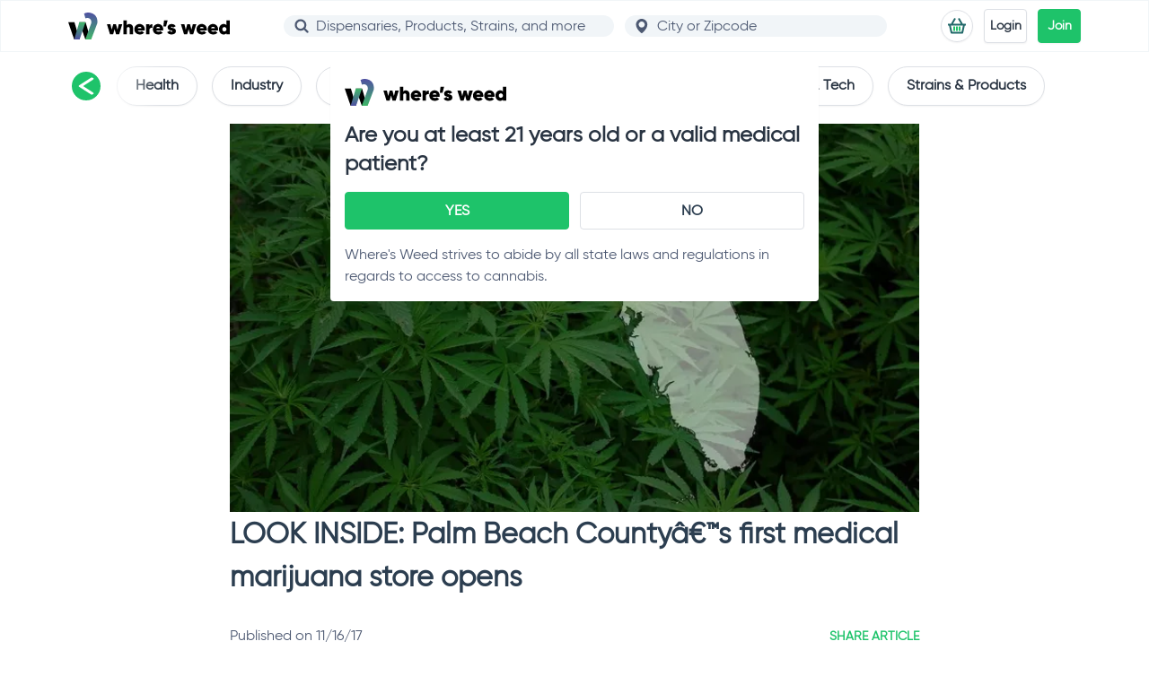

--- FILE ---
content_type: text/html; charset=utf8
request_url: https://wheresweed.com/blog/news/2017/nov/look-inside-palm-beach-countys-first-medical-marijuana-store-opens
body_size: 13578
content:
<!DOCTYPE html>
<html lang="en">
  <head>
    <title>LOOK INSIDE: Palm Beach Countyâ€™s first medical marijuana store opens | News - Where&#x27;s Weed Blog</title>
    <meta
      name="viewport"
      content="width=device-width,initial-scale=1.0"
    />
    <meta charset="utf-8" />
    <meta http-equiv="X-UA-Compatible" content="IE=edge" />
    <link rel="manifest" href="/manifest.json" />
		<link rel="apple-touch-icon" href="/assets/favicons/apple-touch-icon.png">
		<link rel="icon" type="image/png" href="/assets/favicons/android-chrome-192x192.png" sizes="192x192">
		<link rel="icon" type="image/png" href="/assets/favicons/android-chrome-384x384.png" sizes="384x384">
		<link rel="icon" type="image/png" href="/assets/favicons/favicon-16x16.png" sizes="16x16">
		<link rel="icon" type="image/png" href="/assets/favicons/favicon-32x32.png" sizes="32x32">
		<link rel="icon" type="image/x-icon" href="/assets/favicons/favicon.ico">
		<meta name="theme-color" content="#1EC36A">
		<meta data-vue-meta="ssr" content="Florida&amp;#39;s medical marijuana program has had it&amp;#39;s faults and it&amp;#39;s slow implementation, but it&amp;#39;s really starting to make a big impact. O" name="description" __typename="MetaGeneric"><meta data-vue-meta="ssr" content="website" name="og:type" __typename="MetaGeneric"><meta data-vue-meta="ssr" content="LOOK INSIDE: Palm Beach Countyâ€™s first medical marijuana store opens | News - Where&#x27;s Weed Blog" name="og:title" __typename="MetaGeneric"><meta data-vue-meta="ssr" content="Florida&amp;#39;s medical marijuana program has had it&amp;#39;s faults and it&amp;#39;s slow implementation, but it&amp;#39;s really starting to make a big impact. O" name="og:description" __typename="MetaGeneric"><meta data-vue-meta="ssr" content="https://wheresweed.com/assets/logo.svg" name="og:image" __typename="MetaGeneric"><meta data-vue-meta="ssr" content="summary_large_image" name="twitter:card" __typename="MetaGeneric"><meta data-vue-meta="ssr" content="LOOK INSIDE: Palm Beach Countyâ€™s first medical marijuana store opens | News - Where&#x27;s Weed Blog" name="twitter:title" __typename="MetaGeneric"><meta data-vue-meta="ssr" content="Florida&amp;#39;s medical marijuana program has had it&amp;#39;s faults and it&amp;#39;s slow implementation, but it&amp;#39;s really starting to make a big impact. O" name="twitter:description" __typename="MetaGeneric"><meta data-vue-meta="ssr" content="https://wheresweed.com/assets/logo.svg" name="twitter:image" __typename="MetaGeneric"><link data-vue-meta="ssr" rel="preload" href="/blog_images/710x400/look-inside-palm-beach-countys-first-medical-marijuana-store-opens.jpg" as="image">
  <link rel="preload" href="/js/bb151d6cf62603b11011.js" as="script"><link rel="preload" href="/js/8f054314f67ee56c36a4.js" as="script"><link rel="preload" href="/css/f37f418fb46be39b7392.css" as="style"><link rel="preload" href="/js/bb3a855eb96b85e542bc.js" as="script"><link rel="preload" href="/css/9e1b4f9b98e5850ac5b2.css" as="style"><link rel="preload" href="/js/e9c2bba8dfd5f35cb4e9.js" as="script"><link rel="preload" href="/js/9c9023efc4539c4c21b7.js" as="script"><link rel="preload" href="/js/a579f59b281f4037d353.js" as="script"><link rel="preload" href="/css/de3ba847acc3083e3a01.css" as="style"><link rel="preload" href="/js/03891b950eef58ea3570.js" as="script"><link rel="preload" href="/js/b2472565fa2af6c3d663.js" as="script"><link rel="prefetch" href="/js/301513dee994da15d448.js"><link rel="prefetch" href="/js/2a18d7730fcac9d60a59.js"><link rel="prefetch" href="/js/803608f4ddb2edccb43d.js"><link rel="prefetch" href="/js/df605567699b25bf536e.js"><link rel="prefetch" href="/js/b9df86a0aed9c91a1f9c.js"><link rel="prefetch" href="/js/4916541121dbb0024916.js"><link rel="prefetch" href="/js/19a20c0ac46b17eb8aff.js"><link rel="prefetch" href="/js/392497f9f7d00b50ac83.js"><link rel="prefetch" href="/js/bbf8cdbeef96c76c25a1.js"><link rel="prefetch" href="/js/d81c508d8bef0c9707a6.js"><link rel="prefetch" href="/js/a39a176824d40d5df5de.js"><link rel="prefetch" href="/js/41f61c6c97953839bdae.js"><link rel="prefetch" href="/js/068cf91c999045134b55.js"><link rel="prefetch" href="/js/e8d44ac9dee58e1e7e4c.js"><link rel="prefetch" href="/js/600fe2983df3dad73874.js"><link rel="prefetch" href="/js/a01220248ad8e0d91c5b.js"><link rel="prefetch" href="/js/717b922f1b33429f09fc.js"><link rel="prefetch" href="/js/4ac44d70d9e8e2f738bc.js"><link rel="prefetch" href="/js/7b75b98c8731d2ef9e86.js"><link rel="prefetch" href="/js/cb15f158fdfbf0a86738.js"><link rel="prefetch" href="/js/2afd0fcad1c0cfdf621b.js"><link rel="prefetch" href="/js/eea82bb8357a8c9baf4b.js"><link rel="prefetch" href="/js/1e685b92e59f9e0f5ded.js"><link rel="prefetch" href="/js/7fa3820197cc9be085d9.js"><link rel="prefetch" href="/js/8f5d6070638116cb154d.js"><link rel="prefetch" href="/js/9c27bf421b091d143b34.js"><link rel="prefetch" href="/js/9e84af2e5b459565e71b.js"><link rel="prefetch" href="/js/42c0b084a09667eb308d.js"><link rel="prefetch" href="/js/512f0762a6d0402ff553.js"><link rel="prefetch" href="/js/1d2a07bc840c6df6f25f.js"><link rel="prefetch" href="/js/27035977d5c01878f1bd.js"><link rel="prefetch" href="/js/9a1ce52ab656e0a9df92.js"><link rel="prefetch" href="/js/ac6a756fffe718dbe017.js"><link rel="prefetch" href="/js/04ed6fe9a43f6714c64e.js"><link rel="prefetch" href="/js/69b23db7f056cf2d3675.js"><link rel="prefetch" href="/js/a5c742b36c35727aacd4.js"><link rel="prefetch" href="/js/bc42354ff36e310a1f5b.js"><link rel="prefetch" href="/js/26fd10e76463c23318cd.js"><link rel="prefetch" href="/js/bd1e624c5d050521a53e.js"><link rel="prefetch" href="/js/adf721b0f498b138e29a.js"><link rel="prefetch" href="/js/fc87e5b2bdbba1f8121d.js"><link rel="prefetch" href="/js/877bff73415adce904a7.js"><link rel="prefetch" href="/js/07f4bc998d08e51006bf.js"><link rel="prefetch" href="/js/0d313b806dac308ac1ed.js"><link rel="prefetch" href="/js/518c4e20cd87afef8ed4.js"><link rel="prefetch" href="/js/aaf906edba0185a72c7a.js"><link rel="prefetch" href="/js/ae1757a7cef5e6601dde.js"><link rel="prefetch" href="/js/461238b104cd4f44a9dc.js"><link rel="prefetch" href="/js/0b88a4d2d17772a1d607.js"><link rel="prefetch" href="/js/9940eaac3cdc4b8d77eb.js"><link rel="prefetch" href="/js/537b395c441863ec9282.js"><link rel="prefetch" href="/js/08855c5509b74895ccff.js"><link rel="prefetch" href="/js/c4eb78467062942b9932.js"><link rel="prefetch" href="/js/ea8cf54846c413566783.js"><link rel="prefetch" href="/js/22f116d13100034324f1.js"><link rel="prefetch" href="/js/d97f8d3cc78495a0e56e.js"><link rel="prefetch" href="/js/04cdbd212b2a3c6e2b25.js"><link rel="prefetch" href="/js/583a1d0189acf2187662.js"><link rel="prefetch" href="/js/8f85f7da3d0f34209a35.js"><link rel="prefetch" href="/js/310654e99b4577229549.js"><link rel="prefetch" href="/js/b091d05903a1599312fd.js"><link rel="prefetch" href="/js/db2e56806a15004049be.js"><link rel="prefetch" href="/js/b751e28706dd1d39ebdf.js"><link rel="prefetch" href="/js/7b7a0b663b388fc06baa.js"><link rel="prefetch" href="/js/59bf83cfffd0e20c5398.js"><link rel="prefetch" href="/js/b77c37078c1ea97de4ae.js"><link rel="prefetch" href="/js/f79098f084891c6ef4d4.js"><link rel="prefetch" href="/js/ac15d0bbea5d527151d6.js"><link rel="prefetch" href="/js/478836b92f82c283a90c.js"><link rel="prefetch" href="/js/3e2d00765278d8036554.js"><link rel="prefetch" href="/js/adebc3bbd08a89a17e5f.js"><link rel="prefetch" href="/js/4c16ae7aa4012dccd632.js"><link rel="prefetch" href="/js/bbe88680d2305b7f39f3.js"><link rel="prefetch" href="/js/37291dc582bcaf8640d6.js"><link rel="prefetch" href="/js/60f7bd22e6a8851954b0.js"><link rel="prefetch" href="/js/0ff32fa83212d2c5d041.js"><link rel="prefetch" href="/js/6259d335a4af4129809c.js"><link rel="prefetch" href="/js/0758c108985e7e66dbbd.js"><link rel="prefetch" href="/js/8123753ea1b1b2e86de6.js"><link rel="prefetch" href="/js/aac1ce31218ce9726351.js"><link rel="prefetch" href="/js/9a3b3e03fb0667573656.js"><link rel="prefetch" href="/js/ecba835e0ee98f30efc9.js"><link rel="prefetch" href="/js/367d7e6b42a1c63606e9.js"><link rel="prefetch" href="/js/cac52722e37527893891.js"><link rel="prefetch" href="/js/27a1162b4279247ba8c3.js"><link rel="prefetch" href="/js/22e65e7815dda845babb.js"><link rel="prefetch" href="/js/fbb8e86ab314f821204d.js"><link rel="prefetch" href="/js/bf8e5608b187c410a491.js"><link rel="prefetch" href="/js/f5d51ddd4083996ab6be.js"><link rel="prefetch" href="/js/cffebde1910d8babcbad.js"><link rel="prefetch" href="/js/6cd24e7b1689353de78f.js"><link rel="prefetch" href="/js/c5cfe24f3dbe6d005952.js"><link rel="prefetch" href="/js/6ccb8094bc546c469417.js"><link rel="prefetch" href="/js/53e42b8576ba9cccaac6.js"><link rel="prefetch" href="/js/8b1aaeba4afee71ad938.js"><link rel="prefetch" href="/js/d13266d240985dd4a678.js"><link rel="prefetch" href="/js/c59c5fd79a2908d63d17.js"><link rel="prefetch" href="/js/b296ce8ec6d6bbcd23f9.js"><link rel="prefetch" href="/js/b7a4ee1c0d693174a0da.js"><link rel="prefetch" href="/js/858c80373a9d4511dd96.js"><link rel="prefetch" href="/js/d11c718a7b829041f8bd.js"><link rel="prefetch" href="/js/9dcdd943e612901da132.js"><link rel="prefetch" href="/js/a421115fc887da9cc8c4.js"><link rel="prefetch" href="/js/8caa30db4cd7981fb71e.js"><link rel="prefetch" href="/js/c8f4abdb17a40439c782.js"><link rel="prefetch" href="/js/0cf7eb85c245d7cef484.js"><link rel="prefetch" href="/js/0fbe45500ba96caf34a5.js"><link rel="prefetch" href="/css/3c9da849ee657b970664.css"><link rel="prefetch" href="/js/cb548be0fe97126f471a.js"><link rel="prefetch" href="/js/f8d840d408442adbc9be.js"><link rel="prefetch" href="/css/13809211be56ec31f839.css"><link rel="prefetch" href="/js/a7ee6937527a630798be.js"><link rel="prefetch" href="/js/93876f968e065a8c20d8.js"><link rel="prefetch" href="/js/63d1cada7d9153be7502.js"><link rel="prefetch" href="/js/bbce24547e625623873f.js"><link rel="prefetch" href="/js/66be33fdf19633fb7ca1.js"><link rel="prefetch" href="/css/ca4fddc62cde40283375.css"><link rel="prefetch" href="/js/efec1e96de058109eeb6.js"><link rel="prefetch" href="/css/fe3844bf2c13279e4c08.css"><link rel="prefetch" href="/js/4dafbaec276e6783a4d9.js"><link rel="prefetch" href="/css/04820cf55cc3e6dcfeb0.css"><link rel="prefetch" href="/css/ed430ecf2a5dfe5bcf7a.css"><link rel="prefetch" href="/js/ef27a0eb10204a901228.js"><link rel="prefetch" href="/js/2860da75d12c4a984f0e.js"><link rel="prefetch" href="/js/c8c35b62d6c42b86fa04.js"><link rel="prefetch" href="/js/06e6d49d501bd6a38e1b.js"><link rel="prefetch" href="/js/15c0940d913020583ca9.js"><link rel="prefetch" href="/js/fb12b94c2defdb8a963e.js"><link rel="prefetch" href="/js/4c8cd45986972e34ccf4.js"><link rel="prefetch" href="/js/316671b34871a26133e0.js"><link rel="prefetch" href="/js/e90d357a201d018ccf37.js"><link rel="prefetch" href="/js/1db84be241783a1b6b36.js"><link rel="prefetch" href="/css/ba5ca000ce6daaaad207.css"><link rel="prefetch" href="/js/14b6505b40f2ed9dd0a3.js"><link rel="prefetch" href="/js/9357ab1037573ed92cc4.js"><link rel="prefetch" href="/js/a59e62a6b3ec2eb81d74.js"><link rel="prefetch" href="/js/ab751707b3f688af2e03.js"><link rel="prefetch" href="/js/5eb2eed985b009213efe.js"><link rel="prefetch" href="/js/49fff9ba2f47ed54b2e8.js"><link rel="prefetch" href="/css/65122120e57ca21e5582.css"><link rel="prefetch" href="/js/351a425d0c4d48b01d13.js"><link rel="prefetch" href="/js/2cf197167004e6942f0a.js"><link rel="prefetch" href="/js/2ada439babf3ac19ed2e.js"><link rel="prefetch" href="/js/456660d0d01a2523f61e.js"><link rel="prefetch" href="/css/1d0d14002048195e294d.css"><link rel="prefetch" href="/js/f7f5022baf479d153da3.js"><link rel="prefetch" href="/js/cca0636b7a4c14a746f0.js"><link rel="prefetch" href="/css/89b78bb5176c7688f8fd.css"><link rel="prefetch" href="/css/10a332e47114fa12ddb9.css"><link rel="prefetch" href="/js/04ec73f8931095fffabf.js"><link rel="prefetch" href="/js/a3c2a2fdb3d38a39e23e.js"><link rel="prefetch" href="/js/27d33e0022f50a3ddb5a.js"><link rel="prefetch" href="/css/4d1d0f15935a24f9477e.css"><link rel="prefetch" href="/js/b48d9cc06b24c1ef4900.js"><link rel="prefetch" href="/js/d7ee3ab3f603e444258a.js"><link rel="prefetch" href="/css/3f9c136fd372f5fd9171.css"><link rel="prefetch" href="/css/27d5cc8b2c48eb33f584.css"><link rel="prefetch" href="/css/d6a2d08b5f085176b8fb.css"><link rel="prefetch" href="/css/e4d0b7f66866c417737f.css"><link rel="prefetch" href="/js/66c5b17bd1909369047d.js"><link rel="prefetch" href="/css/481f631b432762d395af.css"><link rel="prefetch" href="/css/f8795f7e3e0fbde83ce3.css"><link rel="prefetch" href="/css/9db504c50ba795656d8d.css"><link rel="prefetch" href="/css/a7bc24c29d852cb220af.css"><link rel="prefetch" href="/css/bc9ee358cb72396028cb.css"><link rel="prefetch" href="/js/16502e9ad49300c5b83a.js"><link rel="prefetch" href="/css/4f74f4c6cb8ac18cb87c.css"><link rel="prefetch" href="/css/90276469e12d6e9138c5.css"><link rel="prefetch" href="/css/c66dd5f8b10806018fe5.css"><link rel="prefetch" href="/css/cce02c422e868fd6de28.css"><link rel="prefetch" href="/css/683af987f5a709db36b8.css"><link rel="prefetch" href="/css/824da5016f3a374b0dff.css"><link rel="prefetch" href="/css/f0393ef831cc866a7c20.css"><link rel="prefetch" href="/css/33634c73ccf734a7b354.css"><link rel="prefetch" href="/css/adbb17cc252252784a20.css"><link rel="prefetch" href="/serviceWorker.js"><link rel="prefetch" href="/css/560f71e2b63a9e64cd2e.css"><link rel="prefetch" href="/css/0633335d50cbc3dd9b49.css"><link rel="prefetch" href="/css/826ddde9590a0506c3f2.css"><link rel="prefetch" href="/css/bb0d071ff3e6331a6072.css"><link rel="prefetch" href="/css/23bddf5240980d70b83a.css"><link rel="prefetch" href="/css/c4a69e892eebbb174fe4.css"><link rel="stylesheet" href="/css/f37f418fb46be39b7392.css"><link rel="stylesheet" href="/css/9e1b4f9b98e5850ac5b2.css"><link rel="stylesheet" href="/css/de3ba847acc3083e3a01.css"></head>
  <body>
    <div id="app" data-server-rendered="true" data-v-b760d528><div class="flex flex-col flex-grow w-full min-h-screen" data-v-b760d528><div class="sticky top-0 z-30 w-full border-b border bg-white"><div class="flex flex-wrap items-center content-start justify-between px-3 py-2 mx-auto lg:content-center lg:h-14 max-w-6xl md:h-24 md:bg-white md:bg-white" data-v-453b5544><div class="self-start lg:h-auto lg:self-center" data-v-453b5544><a href="/" class="my-1.5 lg:my-0 router-link-active" data-v-453b5544><img src="/imgs/logo.058d3012f4a04031b4457869485ee908.svg" alt="Where's Weed" width="35" height="30" class="flex sm:hidden" data-v-453b5544> <img src="/imgs/logo-full.a39565678ef661d9865a9843f0f0a087.svg" alt="Where's Weed" width="180" height="30" class="hidden sm:flex" data-v-453b5544></a></div> <div class="bg-white flex flex-wrap items-center self-end order-3 w-full lg:self-center lg:flex-nowrap lg:order-none lg:max-w-[40rem] xl:max-w-2xl" data-v-453b5544><label for="main-search" class="w-full pt-1.5 lg:py-0 lg:pr-3" data-v-453b5544><div id="main-search" class="relative w-full relative min-w-global-search" data-v-8a3019b6 data-v-453b5544><div class="absolute text-gray-500 transform -translate-x-1/2 -translate-y-1/2 top-1/2 left-5" data-v-8a3019b6><div class="w-5 h-5 p-0.5" data-v-8a3019b6><svg viewBox="0 0 14 14" fill="none" xmlns="http://www.w3.org/2000/svg" data-v-8a3019b6><path d="M9.33331 9.33331L12.6666 12.6666M10.6666 5.99998C10.6666 8.57731 8.57731 10.6666 5.99998 10.6666C3.42265 10.6666 1.33331 8.57731 1.33331 5.99998C1.33331 3.42265 3.42265 1.33331 5.99998 1.33331C8.57731 1.33331 10.6666 3.42265 10.6666 5.99998Z" stroke="currentColor" stroke-width="2" stroke-linecap="round" stroke-linejoin="round"></path></svg></div></div> <label title="Find dispensaries, products, strains and more." for="global-search" data-v-8a3019b6><input id="global-search" placeholder="" type="search" autocomplete="off" autocorrect="off" value="" class="block w-full text-gray-500 bg-gray-200 border-none rounded-full pl-9 focus:ring focus:ring-green-300 focus:border-none" data-v-8a3019b6></label> <!----> <!----></div></label> <!----></div> <div class="flex items-center content-start self-start justify-end h-9 lg:h-auto lg:self-center" data-v-453b5544><!----> <div data-v-453b5544><button class="w-12 py-2 mr-2 text-xs font-bold text-black bg-white border border-gray-300 rounded shadow-sm hover:shadow lg:text-sm" data-v-453b5544>
				Login
			</button> <button active="" class="w-12 py-2 text-xs font-bold text-white bg-green-500 border border-green-500 rounded shadow-sm hover:shadow lg:text-sm" data-v-453b5544>
				Join
			</button></div></div></div> <!----></div> <div><div class="pt-2 min-h-14 xl:pt-4 max-w-6xl mx-auto xl:px-10" data-v-1c011ee2><div id="categoriesCarousel" hide-header="" current-item-index="9" data-v-1c011ee2><div class="grid w-full grid-cols-1 gap-16 py-16 text-xl font-bold text-center" style="display:none;"><div class="w-full text-gray-300">
			Loading...
		</div> <svg viewBox="0 0 19 19" xmlns="http://www.w3.org/2000/svg" class="w-1/4 mx-auto text-gray-300 md:w-1/12"><defs><linearGradient id="a" x1="8.042%" y1="0%" x2="65.682%" y2="23.865%"><stop stop-color="currentColor" stop-opacity="0" offset="0%"></stop> <stop stop-color="currentColor" stop-opacity=".631" offset="63.146%"></stop> <stop stop-color="currentColor" offset="100%"></stop></linearGradient></defs> <g fill="none" fill-rule="evenodd" transform="scale(0.5)"><g transform="translate(1 1)"><path id="Oval-2" d="M36 18c0-9.94-8.06-18-18-18" stroke="url(#a)" stroke-width="2"><animateTransform attributeName="transform" type="rotate" from="0 18 18" to="360 18 18" dur="0.9s" repeatCount="indefinite"></animateTransform></path> <circle fill="currentColor" cx="36" cy="18" r="1"><animateTransform attributeName="transform" type="rotate" from="0 18 18" to="360 18 18" dur="0.9s" repeatCount="indefinite"></animateTransform></circle></g></g></svg></div> <div style="display:;"> <div class="relative w-full"><div class="absolute z-20 transform -translate-x-1/2 -translate-y-1/2 top-1/2 hidden xl:block -left-2" style="display:none;"><button class="transition-all duration-100 ease-in-out border-0 border-none rounded-full mb-3 ring-offset-2 hover:ring focus:ring ring-green-300 focus:border-green-300 bg-green-500"><span class="w-8 h-8 text-white flex content-center justify-center text-4xl font-bold text-center align-middle"><img src="/imgs/arrow-right.88cfd8877ff350c101f685eea8e5a878.svg" height="20" width="20" alt="Previous Arrow" class="my-auto transform rotate-180 h-2/3"></span></button></div> <div class="absolute z-20 transform -translate-x-1/2 -translate-y-1/2 top-1/2 hidden xl:block -right-11"><button class="transition-all duration-100 ease-in-out border-0 border-none rounded-full ring-offset-2 hover:ring focus:ring ring-green-300 focus:border-green-300 bg-green-500 mb-3"><span class="w-8 h-8 text-white flex content-center justify-center text-4xl font-bold text-center align-middle"><img src="/imgs/arrow-right.88cfd8877ff350c101f685eea8e5a878.svg" height="20" width="20" alt="Next Arrow" class="my-auto h-3/4"></span></button></div> <div class="flex w-full"><div class="w-full flex overflow-x-auto flex-nowrap justify-start space-x-3 xl:space-x-4 px-4 pb-2 xl:mx-3 xl:pb-3 hide-horizontal-scrollbar ease-in-out duration-0" style="transform:translate3d(0px, 0px, 0px);"><a href="/blog/advocacy" id="advocacy" class="flex px-5 py-2 hover:shadow text-sm font-semibold bg-white border-gray-300 rounded-full shadow-sm whitespace-nowrap xl:text-base text-black border" data-v-1c011ee2>
				Advocacy
			</a><a href="/blog/cbd" id="cbd" class="flex px-5 py-2 hover:shadow text-sm font-semibold bg-white border-gray-300 rounded-full shadow-sm whitespace-nowrap xl:text-base text-black border" data-v-1c011ee2>
				CBD
			</a><a href="/blog/concentrates" id="concentrates" class="flex px-5 py-2 hover:shadow text-sm font-semibold bg-white border-gray-300 rounded-full shadow-sm whitespace-nowrap xl:text-base text-black border" data-v-1c011ee2>
				Concentrates
			</a><a href="/blog/culture" id="culture" class="flex px-5 py-2 hover:shadow text-sm font-semibold bg-white border-gray-300 rounded-full shadow-sm whitespace-nowrap xl:text-base text-black border" data-v-1c011ee2>
				Culture
			</a><a href="/blog/education" id="education" class="flex px-5 py-2 hover:shadow text-sm font-semibold bg-white border-gray-300 rounded-full shadow-sm whitespace-nowrap xl:text-base text-black border" data-v-1c011ee2>
				Education
			</a><a href="/blog/growing" id="growing" class="flex px-5 py-2 hover:shadow text-sm font-semibold bg-white border-gray-300 rounded-full shadow-sm whitespace-nowrap xl:text-base text-black border" data-v-1c011ee2>
				Growing
			</a><a href="/blog/health" id="health" class="flex px-5 py-2 hover:shadow text-sm font-semibold bg-white border-gray-300 rounded-full shadow-sm whitespace-nowrap xl:text-base text-black border" data-v-1c011ee2>
				Health
			</a><a href="/blog/industry" id="industry" class="flex px-5 py-2 hover:shadow text-sm font-semibold bg-white border-gray-300 rounded-full shadow-sm whitespace-nowrap xl:text-base text-black border" data-v-1c011ee2>
				Industry
			</a><a href="/blog/legalization" id="legalization" class="flex px-5 py-2 hover:shadow text-sm font-semibold bg-white border-gray-300 rounded-full shadow-sm whitespace-nowrap xl:text-base text-black border" data-v-1c011ee2>
				Legalization
			</a><a href="/blog/news" id="news" class="router-link-active flex px-5 py-2 hover:shadow text-sm font-semibold bg-white border-gray-300 rounded-full shadow-sm whitespace-nowrap xl:text-base text-green-500 border-green-500 border-2		" data-v-1c011ee2>
				News
			</a><a href="/blog/politics" id="politics" class="flex px-5 py-2 hover:shadow text-sm font-semibold bg-white border-gray-300 rounded-full shadow-sm whitespace-nowrap xl:text-base text-black border" data-v-1c011ee2>
				Politics
			</a><a href="/blog/recipes" id="recipes" class="flex px-5 py-2 hover:shadow text-sm font-semibold bg-white border-gray-300 rounded-full shadow-sm whitespace-nowrap xl:text-base text-black border" data-v-1c011ee2>
				Recipes
			</a><a href="/blog/science-tech" id="science-tech" class="flex px-5 py-2 hover:shadow text-sm font-semibold bg-white border-gray-300 rounded-full shadow-sm whitespace-nowrap xl:text-base text-black border" data-v-1c011ee2>
				Science &amp; Tech
			</a><a href="/blog/strains-products" id="strains-products" class="flex px-5 py-2 hover:shadow text-sm font-semibold bg-white border-gray-300 rounded-full shadow-sm whitespace-nowrap xl:text-base text-black border" data-v-1c011ee2>
				Strains &amp; Products
			</a></div> <div class="hidden xl:block" data-v-0cd819c2><!----> <!----></div></div> <!----></div></div></div></div> <div id="blogShell" class="max-w-6xl mx-auto w-full" data-v-5512b0d9><div class="flex flex-wrap max-w-3xl mx-auto lg:flex-nowrap" data-v-5512b0d9><div class="w-full xl:pt-2 blog-content" data-v-5512b0d9><div class="aspect-[16/9] w-full" data-v-5512b0d9><span data-v-5512b0d9><picture class="w-full"><source srcset="/blog_images/710x400/look-inside-palm-beach-countys-first-medical-marijuana-store-opens.jpg.webp" type="image/webp"> <img src="/blog_images/710x400/look-inside-palm-beach-countys-first-medical-marijuana-store-opens.jpg" alt="LOOK INSIDE: Palm Beach Countyâ€™s first medical marijuana store opens" width="710" height="400" fetchpriority="high" class="w-full h-auto"></picture></span></div> <h1 class="px-3 xl:px-0" data-v-5512b0d9>LOOK INSIDE: Palm Beach Countyâ€™s first medical marijuana store opens</h1> <div class="relative flex items-center justify-between h-16 px-3 py-2 xl:px-0" data-v-5512b0d9><p class="text-gray-500" data-v-5512b0d9>
					Published on 11/16/17
				</p> <div data-v-5512b0d9><button class="my-auto text-sm font-bold text-green-500 uppercase hover:text-purple-500" data-v-5512b0d9>
							Share Article
						</button></div></div> <div class="w-full max-w-4xl px-3 mx-auto prose xl:px-0" data-v-5512b0d9><p>Florida&#39;s medical marijuana program has had it&#39;s faults and it&#39;s slow implementation, but it&#39;s really starting to make a big impact. Over 50,000 Florida patients will be able to seek out a medical cannabis recommendation from more than 1,000 doctors available in the state who are qualified through the provided training. More and more doctors are seeing the value in dropping the addictive and numbing pain killers for medical cannabis. Palm Beach County opened it&#39;s first medical marijuana dispensary this week making it the first shop to open between Miami and Orlando. The shop currently has 8 products with a new topical cream coming soon. Their vape cartridges and liquid drops vary in CBD and THC levels but cost about 15 cents per milligram.</p></div> <div class="flex flex-wrap justify-center px-3 mx-auto" data-v-5512b0d9><div class="flex items-center justify-center w-full overflow-y-hidden rounded-lg my-4" style="height:200px;width:650px;" data-v-5512b0d9><svg viewBox="0 0 19 19" xmlns="http://www.w3.org/2000/svg" class="w-full h-full text-gray-300"><defs><linearGradient id="a" x1="8.042%" y1="0%" x2="65.682%" y2="23.865%"><stop stop-color="currentColor" stop-opacity="0" offset="0%"></stop> <stop stop-color="currentColor" stop-opacity=".631" offset="63.146%"></stop> <stop stop-color="currentColor" offset="100%"></stop></linearGradient></defs> <g fill="none" fill-rule="evenodd" transform="scale(0.5)"><g transform="translate(1 1)"><path id="Oval-2" d="M36 18c0-9.94-8.06-18-18-18" stroke="url(#a)" stroke-width="2"><animateTransform attributeName="transform" type="rotate" from="0 18 18" to="360 18 18" dur="0.9s" repeatCount="indefinite"></animateTransform></path> <circle fill="currentColor" cx="36" cy="18" r="1"><animateTransform attributeName="transform" type="rotate" from="0 18 18" to="360 18 18" dur="0.9s" repeatCount="indefinite"></animateTransform></circle></g></g></svg></div></div> <div class="w-full max-w-4xl px-3 mx-auto prose xl:px-0" data-v-5512b0d9><blockquote><p>Palm Beach County&rsquo;s first medical marijuana dispensary opened Tuesday, and Steve Buchholz of Lake Worth was among the first customers.</p><p>As Florida&rsquo;s budding cannabis industry takes root, Knox Medical&rsquo;s Lake Worth dispensary is the first dispensary to open between Miami and Orlando. The store&rsquo;s location reflects just how quickly marijuana has gone mainstream: It&rsquo;s directly across the street from Lake Worth City Hall, and it occupies a high-traffic location in a former bank branch.</p><p>El-Haddad said his interest in cannabis was sparked by seeing surgery patients grow addicted to painkillers.</p><p>&ldquo;I&rsquo;ve seen a lot of patients come out and get addicted to opiates,&rdquo; El-Haddad said. &ldquo;This is an amazing alternative.&rdquo;</p></blockquote></div> <!----> <div class="px-3 xl:px-0" data-v-5512b0d9><button class="text-sm font-bold text-green-500 uppercase hover:text-purple-500" data-v-5512b0d9>
						Share Article
					</button></div> <img src="/imgs/logo-full.a39565678ef661d9865a9843f0f0a087.svg" alt="Where's Weed" width="200" height="200" class="px-3 py-8 xl:px-0" data-v-5512b0d9> <div class="w-full w-full force-w-screen bg-gray-100" data-v-5512b0d9><div class="w-full max-w-6xl xl:px-3 mx-auto"><div id="businesses"><div class="grid w-full grid-cols-1 gap-16 py-16 text-xl font-bold text-center" style="display:none;"><div class="w-full text-gray-300">
			Loading...
		</div> <svg viewBox="0 0 19 19" xmlns="http://www.w3.org/2000/svg" class="w-1/4 mx-auto text-gray-300 md:w-1/12"><defs><linearGradient id="a" x1="8.042%" y1="0%" x2="65.682%" y2="23.865%"><stop stop-color="currentColor" stop-opacity="0" offset="0%"></stop> <stop stop-color="currentColor" stop-opacity=".631" offset="63.146%"></stop> <stop stop-color="currentColor" offset="100%"></stop></linearGradient></defs> <g fill="none" fill-rule="evenodd" transform="scale(0.5)"><g transform="translate(1 1)"><path id="Oval-2" d="M36 18c0-9.94-8.06-18-18-18" stroke="url(#a)" stroke-width="2"><animateTransform attributeName="transform" type="rotate" from="0 18 18" to="360 18 18" dur="0.9s" repeatCount="indefinite"></animateTransform></path> <circle fill="currentColor" cx="36" cy="18" r="1"><animateTransform attributeName="transform" type="rotate" from="0 18 18" to="360 18 18" dur="0.9s" repeatCount="indefinite"></animateTransform></circle></g></g></svg></div> <div style="display:;"><div class="w-full px-3 py-4 xl:px-0 flex-nowrap"><h2 class="text-xl font-bold text-left uppercase truncate xl:text-2xl">
						NEARBY BUSINESSES
					</h2> <button title="View All NEARBY BUSINESSES" class="flex w-auto text-sm font-bold text-left text-green-500 uppercase xl:text-base hover:text-purple-500">
						View All
					</button> <!----></div> <div class="relative w-full"><div class="absolute z-20 transform -translate-x-1/2 -translate-y-1/2 top-1/2 hidden xl:block left-0" style="display:none;"><button class="transition-all duration-100 ease-in-out border-0 border-none rounded-full ring-offset-2 hover:ring focus:ring ring-green-300 focus:border-green-300 bg-green-500"><span class="w-10 h-10 text-white flex content-center justify-center text-4xl font-bold text-center align-middle"><img src="/imgs/arrow-right.88cfd8877ff350c101f685eea8e5a878.svg" height="20" width="20" alt="Previous Arrow" class="my-auto transform rotate-180 h-2/3"></span></button></div> <div class="absolute z-20 transform -translate-x-1/2 -translate-y-1/2 top-1/2 hidden xl:block -right-12"><button class="transition-all duration-100 ease-in-out border-0 border-none rounded-full ring-offset-2 hover:ring focus:ring ring-green-300 focus:border-green-300 bg-green-500"><span class="w-10 h-10 text-white flex content-center justify-center text-4xl font-bold text-center align-middle"><img src="/imgs/arrow-right.88cfd8877ff350c101f685eea8e5a878.svg" height="20" width="20" alt="Next Arrow" class="my-auto h-3/4"></span></button></div> <div class="flex w-full"><div class="w-full flex overflow-x-auto flex-nowrap justify-start space-x-3 xl:space-x-4 px-3 xl:px-1.5 pb-8 xl:hide-horizontal-scrollbar ease-in-out duration-0" style="transform:translate3d(0px, 0px, 0px);"><!----> <a href="/ohio/columbus/marijuana-dispensaries/terrasana-dispensaries-oh" list-type="businesses" class="flex flex-none group border border-gray-300 shadow-md hover:shadow-lg rounded-xl search-card-dimensions bg-white" data-v-20c4fbc1><div id="Terrasana - Columbus" class="w-full text-black observe mx-0 my-0" data-v-20c4fbc1><div class="min-w-full grid grid-cols-1 rounded-xl" data-v-20c4fbc1><div class="w-full h-36 block border-b border-gray-300 relative" data-v-20c4fbc1><span data-v-20c4fbc1><picture class="w-full"><source srcset="" type="image/webp"> <img src="/imgs/ww-leaf.437f457892b3f7dad8c2c58752956344.jpg" alt="Terrasana - Columbus" width="216" height="144" fetchpriority="auto" class="rounded-t-xl border-none w-full object-cover w-full h-full"></picture></span></div> <div class="grid items-stretch grid-cols-1 p-2" data-v-20c4fbc1><div class="h-16" data-v-20c4fbc1><div aria-hidden="true" class="font-bold leading-snug text-left capitalize line-clamp-2" data-v-20c4fbc1>
							Terrasana - Columbus
						</div> <!----></div> <div class="relative flex items-center w-full pb-1 text-left" data-v-20c4fbc1><div class="flex items-center mr-2.5" data-v-20c4fbc1><img src="/imgs/star-full-yellow.709b9409c64a67ded56cc03b5f9d01c8.svg" width="16" height="16" alt="Star Icon" class="mr-1" data-v-20c4fbc1> <span class="font-bold" data-v-20c4fbc1>
								4.1
							</span> <span class="ml-1 mr-4 text-sm" data-v-20c4fbc1>
								(4)
							</span></div> <!----> <!----> <!----></div> <div class="text-left"><div class="leading-5 md:leading-6">
				<span class="w-full flex items-center">
					<img
						src="/imgs/pin.d0e480c81d4583eb93037beac654f5bc.svg"
						class="mr-2"
						width="18"
						height="18"
						alt="location pin icon"
					>
					<span class="line-clamp-1">
						Columbus, OH
					</span>
				</span></div></div></div></div></div></a><a href="/ohio/carroll/marijuana-doctors/ohio-green-team-oh" list-type="businesses" class="flex flex-none group border border-gray-300 shadow-md hover:shadow-lg rounded-xl search-card-dimensions bg-white" data-v-20c4fbc1><div id="Ohio Green Team" class="w-full text-black observe mx-0 my-0" data-v-20c4fbc1><div class="min-w-full grid grid-cols-1 rounded-xl" data-v-20c4fbc1><div class="w-full h-36 block border-b border-gray-300 relative" data-v-20c4fbc1><span data-v-20c4fbc1><picture class="w-full"><source srcset="" type="image/webp"> <img src="/imgs/ww-leaf.437f457892b3f7dad8c2c58752956344.jpg" alt="Ohio Green Team" width="216" height="144" fetchpriority="auto" class="rounded-t-xl border-none w-full object-cover w-full h-full"></picture></span></div> <div class="grid items-stretch grid-cols-1 p-2" data-v-20c4fbc1><div class="h-16" data-v-20c4fbc1><div aria-hidden="true" class="font-bold leading-snug text-left capitalize line-clamp-2" data-v-20c4fbc1>
							Ohio Green Team
						</div> <!----></div> <div class="relative flex items-center w-full pb-1 text-left" data-v-20c4fbc1><div class="flex items-center mr-2.5" data-v-20c4fbc1><img src="/imgs/star-full-gray.5336edb7d73d8fcf385058c2ae164e6e.svg" width="16" height="16" alt="Star Icon" class="mr-1" data-v-20c4fbc1> <span class="font-bold" data-v-20c4fbc1>
								0
							</span> <span class="ml-1 mr-4 text-sm" data-v-20c4fbc1>
								(0)
							</span></div> <!----> <!----> <!----></div> <div class="text-left"><div class="leading-5 md:leading-6">
				<span class="w-full flex items-center">
					<img
						src="/imgs/pin.d0e480c81d4583eb93037beac654f5bc.svg"
						class="mr-2"
						width="18"
						height="18"
						alt="location pin icon"
					>
					<span class="line-clamp-1">
						Carroll, OH
					</span>
				</span></div></div></div></div></div></a><a href="/dispensaries/bloom-medicinals/bloom-medicinals-cannabis-dispensary--columbus-coming-soon" list-type="businesses" class="flex flex-none group border border-gray-300 shadow-md hover:shadow-lg rounded-xl search-card-dimensions bg-white" data-v-20c4fbc1><div id="Bloom Medicinals - Columbus" class="w-full text-black observe mx-0 my-0" data-v-20c4fbc1><div class="min-w-full grid grid-cols-1 rounded-xl" data-v-20c4fbc1><div class="w-full h-36 block border-b border-gray-300 relative" data-v-20c4fbc1><span data-v-20c4fbc1><picture class="w-full"><source srcset="" type="image/webp"> <img src="/imgs/ww-leaf.437f457892b3f7dad8c2c58752956344.jpg" alt="Bloom Medicinals - Columbus" width="216" height="144" fetchpriority="auto" class="rounded-t-xl border-none w-full object-cover w-full h-full"></picture></span></div> <div class="grid items-stretch grid-cols-1 p-2" data-v-20c4fbc1><div class="h-16" data-v-20c4fbc1><div aria-hidden="true" class="font-bold leading-snug text-left capitalize line-clamp-2" data-v-20c4fbc1>
							Bloom Medicinals - Columbus
						</div> <!----></div> <div class="relative flex items-center w-full pb-1 text-left" data-v-20c4fbc1><div class="flex items-center mr-2.5" data-v-20c4fbc1><img src="/imgs/star-full-gray.5336edb7d73d8fcf385058c2ae164e6e.svg" width="16" height="16" alt="Star Icon" class="mr-1" data-v-20c4fbc1> <span class="font-bold" data-v-20c4fbc1>
								0
							</span> <span class="ml-1 mr-4 text-sm" data-v-20c4fbc1>
								(1)
							</span></div> <!----> <!----> <!----></div> <div class="text-left"><div class="leading-5 md:leading-6">
				<span class="w-full flex items-center">
					<img
						src="/imgs/pin.d0e480c81d4583eb93037beac654f5bc.svg"
						class="mr-2"
						width="18"
						height="18"
						alt="location pin icon"
					>
					<span class="line-clamp-1">
						Columbus, OH
					</span>
				</span></div></div></div></div></div></a><a href="/ohio/carroll/marijuana-dispensaries/ascend--carroll" list-type="businesses" class="flex flex-none group border border-gray-300 shadow-md hover:shadow-lg rounded-xl search-card-dimensions bg-white" data-v-20c4fbc1><div id="Ascend - Carroll" class="w-full text-black observe mx-0 my-0" data-v-20c4fbc1><div class="min-w-full grid grid-cols-1 rounded-xl" data-v-20c4fbc1><div class="w-full h-36 block border-b border-gray-300 relative" data-v-20c4fbc1><span data-v-20c4fbc1><picture class="w-full"><source srcset="" type="image/webp"> <img src="/imgs/ww-leaf.437f457892b3f7dad8c2c58752956344.jpg" alt="Ascend - Carroll" width="216" height="144" fetchpriority="auto" class="rounded-t-xl border-none w-full object-cover w-full h-full"></picture></span></div> <div class="grid items-stretch grid-cols-1 p-2" data-v-20c4fbc1><div class="h-16" data-v-20c4fbc1><div aria-hidden="true" class="font-bold leading-snug text-left capitalize line-clamp-2" data-v-20c4fbc1>
							Ascend - Carroll
						</div> <!----></div> <div class="relative flex items-center w-full pb-1 text-left" data-v-20c4fbc1><div class="flex items-center mr-2.5" data-v-20c4fbc1><img src="/imgs/star-full-gray.5336edb7d73d8fcf385058c2ae164e6e.svg" width="16" height="16" alt="Star Icon" class="mr-1" data-v-20c4fbc1> <span class="font-bold" data-v-20c4fbc1>
								0
							</span> <span class="ml-1 mr-4 text-sm" data-v-20c4fbc1>
								(1)
							</span></div> <!----> <!----> <!----></div> <div class="text-left"><div class="leading-5 md:leading-6">
				<span class="w-full flex items-center">
					<img
						src="/imgs/pin.d0e480c81d4583eb93037beac654f5bc.svg"
						class="mr-2"
						width="18"
						height="18"
						alt="location pin icon"
					>
					<span class="line-clamp-1">
						Carroll, OH
					</span>
				</span></div></div></div></div></div></a><a href="/ohio/london/marijuana-dispensaries/pure-ohio-wellness-oh" list-type="businesses" class="flex flex-none group border border-gray-300 shadow-md hover:shadow-lg rounded-xl search-card-dimensions bg-white" data-v-20c4fbc1><div id="Pure Ohio Wellness - London" class="w-full text-black observe mx-0 my-0" data-v-20c4fbc1><div class="min-w-full grid grid-cols-1 rounded-xl" data-v-20c4fbc1><div class="w-full h-36 block border-b border-gray-300 relative" data-v-20c4fbc1><span data-v-20c4fbc1><picture class="w-full"><source srcset="" type="image/webp"> <img src="/imgs/ww-leaf.437f457892b3f7dad8c2c58752956344.jpg" alt="Pure Ohio Wellness - London" width="216" height="144" fetchpriority="auto" class="rounded-t-xl border-none w-full object-cover w-full h-full"></picture></span></div> <div class="grid items-stretch grid-cols-1 p-2" data-v-20c4fbc1><div class="h-16" data-v-20c4fbc1><div aria-hidden="true" class="font-bold leading-snug text-left capitalize line-clamp-2" data-v-20c4fbc1>
							Pure Ohio Wellness - London
						</div> <!----></div> <div class="relative flex items-center w-full pb-1 text-left" data-v-20c4fbc1><div class="flex items-center mr-2.5" data-v-20c4fbc1><img src="/imgs/star-full-gray.5336edb7d73d8fcf385058c2ae164e6e.svg" width="16" height="16" alt="Star Icon" class="mr-1" data-v-20c4fbc1> <span class="font-bold" data-v-20c4fbc1>
								0
							</span> <span class="ml-1 mr-4 text-sm" data-v-20c4fbc1>
								(0)
							</span></div> <!----> <!----> <!----></div> <div class="text-left"><div class="leading-5 md:leading-6">
				<span class="w-full flex items-center">
					<img
						src="/imgs/pin.d0e480c81d4583eb93037beac654f5bc.svg"
						class="mr-2"
						width="18"
						height="18"
						alt="location pin icon"
					>
					<span class="line-clamp-1">
						London, OH
					</span>
				</span></div></div></div></div></div></a><a href="/ohio/columbus/marijuana-doctors/the-boster-center-for-multiple-sclerosis" list-type="businesses" class="flex flex-none group border border-gray-300 shadow-md hover:shadow-lg rounded-xl search-card-dimensions bg-white" data-v-20c4fbc1><div id="The Boster Center for Multiple Sclerosis" class="w-full text-black observe mx-0 my-0" data-v-20c4fbc1><div class="min-w-full grid grid-cols-1 rounded-xl" data-v-20c4fbc1><div class="w-full h-36 block border-b border-gray-300 relative" data-v-20c4fbc1><span data-v-20c4fbc1><picture class="w-full"><source srcset="" type="image/webp"> <img src="/imgs/ww-leaf.437f457892b3f7dad8c2c58752956344.jpg" alt="The Boster Center for Multiple Sclerosis" width="216" height="144" fetchpriority="auto" class="rounded-t-xl border-none w-full object-cover w-full h-full"></picture></span></div> <div class="grid items-stretch grid-cols-1 p-2" data-v-20c4fbc1><div class="h-16" data-v-20c4fbc1><div aria-hidden="true" class="font-bold leading-snug text-left capitalize line-clamp-2" data-v-20c4fbc1>
							The Boster Center for Multiple Sclerosis
						</div> <!----></div> <div class="relative flex items-center w-full pb-1 text-left" data-v-20c4fbc1><div class="flex items-center mr-2.5" data-v-20c4fbc1><img src="/imgs/star-full-gray.5336edb7d73d8fcf385058c2ae164e6e.svg" width="16" height="16" alt="Star Icon" class="mr-1" data-v-20c4fbc1> <span class="font-bold" data-v-20c4fbc1>
								0
							</span> <span class="ml-1 mr-4 text-sm" data-v-20c4fbc1>
								(0)
							</span></div> <!----> <!----> <!----></div> <div class="text-left"><div class="leading-5 md:leading-6">
				<span class="w-full flex items-center">
					<img
						src="/imgs/pin.d0e480c81d4583eb93037beac654f5bc.svg"
						class="mr-2"
						width="18"
						height="18"
						alt="location pin icon"
					>
					<span class="line-clamp-1">
						Columbus, OH
					</span>
				</span></div></div></div></div></div></a><a href="/ohio/columbus/marijuana-doctors/ohio-cannabis-connection-oh" list-type="businesses" class="flex flex-none group border border-gray-300 shadow-md hover:shadow-lg rounded-xl search-card-dimensions bg-white" data-v-20c4fbc1><div id="Ohio Cannabis Connection" class="w-full text-black observe mx-0 my-0" data-v-20c4fbc1><div class="min-w-full grid grid-cols-1 rounded-xl" data-v-20c4fbc1><div class="w-full h-36 block border-b border-gray-300 relative" data-v-20c4fbc1><span data-v-20c4fbc1><picture class="w-full"><source srcset="" type="image/webp"> <img src="/imgs/ww-leaf.437f457892b3f7dad8c2c58752956344.jpg" alt="Ohio Cannabis Connection" width="216" height="144" fetchpriority="auto" class="rounded-t-xl border-none w-full object-cover w-full h-full"></picture></span></div> <div class="grid items-stretch grid-cols-1 p-2" data-v-20c4fbc1><div class="h-16" data-v-20c4fbc1><div aria-hidden="true" class="font-bold leading-snug text-left capitalize line-clamp-2" data-v-20c4fbc1>
							Ohio Cannabis Connection
						</div> <!----></div> <div class="relative flex items-center w-full pb-1 text-left" data-v-20c4fbc1><div class="flex items-center mr-2.5" data-v-20c4fbc1><img src="/imgs/star-full-gray.5336edb7d73d8fcf385058c2ae164e6e.svg" width="16" height="16" alt="Star Icon" class="mr-1" data-v-20c4fbc1> <span class="font-bold" data-v-20c4fbc1>
								0
							</span> <span class="ml-1 mr-4 text-sm" data-v-20c4fbc1>
								(0)
							</span></div> <!----> <!----> <!----></div> <div class="text-left"><div class="leading-5 md:leading-6">
				<span class="w-full flex items-center">
					<img
						src="/imgs/pin.d0e480c81d4583eb93037beac654f5bc.svg"
						class="mr-2"
						width="18"
						height="18"
						alt="location pin icon"
					>
					<span class="line-clamp-1">
						Columbus, OH
					</span>
				</span></div></div></div></div></div></a><a href="/dispensaries/harvest-hoc/harvest-of-ohio--columbus-coming-soon" list-type="businesses" class="flex flex-none group border border-gray-300 shadow-md hover:shadow-lg rounded-xl search-card-dimensions bg-white" data-v-20c4fbc1><div id="Harvest - Columbus" class="w-full text-black observe mx-0 my-0" data-v-20c4fbc1><div class="min-w-full grid grid-cols-1 rounded-xl" data-v-20c4fbc1><div class="w-full h-36 block border-b border-gray-300 relative" data-v-20c4fbc1><span data-v-20c4fbc1><picture class="w-full"><source srcset="" type="image/webp"> <img src="/imgs/ww-leaf.437f457892b3f7dad8c2c58752956344.jpg" alt="Harvest - Columbus" width="216" height="144" fetchpriority="auto" class="rounded-t-xl border-none w-full object-cover w-full h-full"></picture></span></div> <div class="grid items-stretch grid-cols-1 p-2" data-v-20c4fbc1><div class="h-16" data-v-20c4fbc1><div aria-hidden="true" class="font-bold leading-snug text-left capitalize line-clamp-2" data-v-20c4fbc1>
							Harvest - Columbus
						</div> <!----></div> <div class="relative flex items-center w-full pb-1 text-left" data-v-20c4fbc1><div class="flex items-center mr-2.5" data-v-20c4fbc1><img src="/imgs/star-full-gray.5336edb7d73d8fcf385058c2ae164e6e.svg" width="16" height="16" alt="Star Icon" class="mr-1" data-v-20c4fbc1> <span class="font-bold" data-v-20c4fbc1>
								0
							</span> <span class="ml-1 mr-4 text-sm" data-v-20c4fbc1>
								(1)
							</span></div> <!----> <!----> <!----></div> <div class="text-left"><div class="leading-5 md:leading-6">
				<span class="w-full flex items-center">
					<img
						src="/imgs/pin.d0e480c81d4583eb93037beac654f5bc.svg"
						class="mr-2"
						width="18"
						height="18"
						alt="location pin icon"
					>
					<span class="line-clamp-1">
						Columbus, OH
					</span>
				</span></div></div></div></div></div></a><a href="/ohio/upper-arlington/marijuana-doctors/ohio-green-team" list-type="businesses" class="flex flex-none group border border-gray-300 shadow-md hover:shadow-lg rounded-xl search-card-dimensions bg-white" data-v-20c4fbc1><div id="Ohio Green Team" class="w-full text-black observe mx-0 my-0" data-v-20c4fbc1><div class="min-w-full grid grid-cols-1 rounded-xl" data-v-20c4fbc1><div class="w-full h-36 block border-b border-gray-300 relative" data-v-20c4fbc1><span data-v-20c4fbc1><picture class="w-full"><source srcset="" type="image/webp"> <img src="/imgs/ww-leaf.437f457892b3f7dad8c2c58752956344.jpg" alt="Ohio Green Team" width="216" height="144" fetchpriority="auto" class="rounded-t-xl border-none w-full object-cover w-full h-full"></picture></span></div> <div class="grid items-stretch grid-cols-1 p-2" data-v-20c4fbc1><div class="h-16" data-v-20c4fbc1><div aria-hidden="true" class="font-bold leading-snug text-left capitalize line-clamp-2" data-v-20c4fbc1>
							Ohio Green Team
						</div> <!----></div> <div class="relative flex items-center w-full pb-1 text-left" data-v-20c4fbc1><div class="flex items-center mr-2.5" data-v-20c4fbc1><img src="/imgs/star-full-yellow.709b9409c64a67ded56cc03b5f9d01c8.svg" width="16" height="16" alt="Star Icon" class="mr-1" data-v-20c4fbc1> <span class="font-bold" data-v-20c4fbc1>
								3
							</span> <span class="ml-1 mr-4 text-sm" data-v-20c4fbc1>
								(2)
							</span></div> <!----> <!----> <!----></div> <div class="text-left"><div class="leading-5 md:leading-6">
				<span class="w-full flex items-center">
					<img
						src="/imgs/pin.d0e480c81d4583eb93037beac654f5bc.svg"
						class="mr-2"
						width="18"
						height="18"
						alt="location pin icon"
					>
					<span class="line-clamp-1">
						Upper Arlington, OH
					</span>
				</span></div></div></div></div></div></a><a href="/ohio/columbus/marijuana-doctors/docmj-oh" list-type="businesses" class="flex flex-none group border border-gray-300 shadow-md hover:shadow-lg rounded-xl search-card-dimensions bg-white" data-v-20c4fbc1><div id="DocMJ" class="w-full text-black observe mx-0 my-0" data-v-20c4fbc1><div class="min-w-full grid grid-cols-1 rounded-xl" data-v-20c4fbc1><div class="w-full h-36 block border-b border-gray-300 relative" data-v-20c4fbc1><span data-v-20c4fbc1><picture class="w-full"><source srcset="" type="image/webp"> <img src="/imgs/ww-leaf.437f457892b3f7dad8c2c58752956344.jpg" alt="DocMJ" width="216" height="144" fetchpriority="auto" class="rounded-t-xl border-none w-full object-cover w-full h-full"></picture></span></div> <div class="grid items-stretch grid-cols-1 p-2" data-v-20c4fbc1><div class="h-16" data-v-20c4fbc1><div aria-hidden="true" class="font-bold leading-snug text-left capitalize line-clamp-2" data-v-20c4fbc1>
							DocMJ
						</div> <!----></div> <div class="relative flex items-center w-full pb-1 text-left" data-v-20c4fbc1><div class="flex items-center mr-2.5" data-v-20c4fbc1><img src="/imgs/star-full-gray.5336edb7d73d8fcf385058c2ae164e6e.svg" width="16" height="16" alt="Star Icon" class="mr-1" data-v-20c4fbc1> <span class="font-bold" data-v-20c4fbc1>
								0
							</span> <span class="ml-1 mr-4 text-sm" data-v-20c4fbc1>
								(0)
							</span></div> <!----> <!----> <!----></div> <div class="text-left"><div class="leading-5 md:leading-6">
				<span class="w-full flex items-center">
					<img
						src="/imgs/pin.d0e480c81d4583eb93037beac654f5bc.svg"
						class="mr-2"
						width="18"
						height="18"
						alt="location pin icon"
					>
					<span class="line-clamp-1">
						Columbus, OH
					</span>
				</span></div></div></div></div></div></a> <!----> <!----> <!----></div> <div class="hidden xl:block" data-v-0cd819c2><!----> <!----></div></div> <!----></div></div></div></div></div> <!----></div></div></div></div> <!----> <!----></div> <!----> <!----></div><script>window.__INITIAL_STATE__={"errorCode":null,"error":null,"redirect":null,"location":{"name":null,"url":"","lat":"","lon":""},"geoSections":[{"key":"dispensary","name":"Dispensaries","url":"\u002Fohio\u002Fcolumbus\u002Fmarijuana-dispensaries","__typename":"GeoSection"},{"key":"doctors","name":"Doctors","url":"\u002Fohio\u002Fcolumbus\u002Fmarijuana-doctors","__typename":"GeoSection"},{"key":"strains","name":"Strains","url":"\u002Fstrains","__typename":"GeoSection"},{"key":"blog","name":"News \u002F Blog","url":"\u002Fblog","__typename":"GeoSection"}],"meta":{"h1":"LOOK INSIDE: Palm Beach Countyâ€™s first medical marijuana store opens","meta":[{"content":"Florida&#39;s medical marijuana program has had it&#39;s faults and it&#39;s slow implementation, but it&#39;s really starting to make a big impact. O","name":"description","__typename":"MetaGeneric"},{"content":"website","name":"og:type","__typename":"MetaGeneric"},{"content":"LOOK INSIDE: Palm Beach Countyâ€™s first medical marijuana store opens | News - Where's Weed Blog","name":"og:title","__typename":"MetaGeneric"},{"content":"Florida&#39;s medical marijuana program has had it&#39;s faults and it&#39;s slow implementation, but it&#39;s really starting to make a big impact. O","name":"og:description","__typename":"MetaGeneric"},{"content":"https:\u002F\u002Fwheresweed.com\u002Fassets\u002Flogo.svg","name":"og:image","__typename":"MetaGeneric"},{"content":"summary_large_image","name":"twitter:card","__typename":"MetaGeneric"},{"content":"LOOK INSIDE: Palm Beach Countyâ€™s first medical marijuana store opens | News - Where's Weed Blog","name":"twitter:title","__typename":"MetaGeneric"},{"content":"Florida&#39;s medical marijuana program has had it&#39;s faults and it&#39;s slow implementation, but it&#39;s really starting to make a big impact. O","name":"twitter:description","__typename":"MetaGeneric"},{"content":"https:\u002F\u002Fwheresweed.com\u002Fassets\u002Flogo.svg","name":"twitter:image","__typename":"MetaGeneric"}],"title":"LOOK INSIDE: Palm Beach Countyâ€™s first medical marijuana store opens | News - Where's Weed Blog","jsonLd":"\u003Cscript type=\"application\u002Fld+json\"\u003E{\"@context\":\"http:\u002F\u002Fschema.org\",\"@type\": \"BlogPosting\",\"image\": \"\",\"url\": \"https:\u002F\u002Fwww.wheresweed.com\u002F\u002Fblog\u002Fnews\u002F2017\u002Fnov\u002Flook-inside-palm-beach-countys-first-medical-marijuana-store-opens\",\"headline\": \"LOOK INSIDE: Palm Beach Countyâ€™s first medical marijuana store opens\",\"alternativeHeadline\": \"Florida&#39;s medical marijuana program has had it&#39;s faults and it&#39;s slow implementation, but it&#39;s really starting to make a big impact. O\",\"dateCreated\": \"2017-11-17 16:01:35\",\"datePublished\": \"2017-11-17 16:01:35\",\"dateModified\": \"2025-11-10 00:26:01\",\"inLanguage\": \"en-US\",\"copyrightYear\": \"2017\",\"copyrightHolder\": \"\",\"accountablePerson\": {\"@type\": \"Person\",\"name\": \"\",\"url\": \"http:\u002F\u002Fwheresweed.com\"},\"author\": {\"@type\": \"Person\",\"name\": \"\",\"url\": \"\"},\"creator\": {\"@type\": \"Person\",\"name\": \"\",\"url\": \"http:\u002F\u002Fwheresweed.com\"},\"mainEntityOfPage\": \"True\",\"keywords\": [],\"articleSection\": \"News\",\"articleBody\": \"Florida&#39;s medical marijuana program has had it&#39;s faults and it&#39;s slow implementation, but it&#39;s really starting to make a big impact. O\"}\u003C\u002Fscript\u003E","location":{"url":"\u002Fohio\u002Fcolumbus","name":"Columbus, OH","latitude":39.9625,"longitude":-83.0061,"__typename":"MetaLocation"},"geoSections":[{"key":"dispensary","name":"Dispensaries","url":"\u002Fohio\u002Fcolumbus\u002Fmarijuana-dispensaries","__typename":"GeoSection"},{"key":"doctors","name":"Doctors","url":"\u002Fohio\u002Fcolumbus\u002Fmarijuana-doctors","__typename":"GeoSection"},{"key":"strains","name":"Strains","url":"\u002Fstrains","__typename":"GeoSection"},{"key":"blog","name":"News \u002F Blog","url":"\u002Fblog","__typename":"GeoSection"},{"key":"order","name":"Order","url":"","__typename":"GeoSection"}],"__typename":"Meta","metaInfo":{"meta":[{"content":"Florida&#39;s medical marijuana program has had it&#39;s faults and it&#39;s slow implementation, but it&#39;s really starting to make a big impact. O","name":"description","__typename":"MetaGeneric"},{"content":"website","name":"og:type","__typename":"MetaGeneric"},{"content":"LOOK INSIDE: Palm Beach Countyâ€™s first medical marijuana store opens | News - Where's Weed Blog","name":"og:title","__typename":"MetaGeneric"},{"content":"Florida&#39;s medical marijuana program has had it&#39;s faults and it&#39;s slow implementation, but it&#39;s really starting to make a big impact. O","name":"og:description","__typename":"MetaGeneric"},{"content":"https:\u002F\u002Fwheresweed.com\u002Fassets\u002Flogo.svg","name":"og:image","__typename":"MetaGeneric"},{"content":"summary_large_image","name":"twitter:card","__typename":"MetaGeneric"},{"content":"LOOK INSIDE: Palm Beach Countyâ€™s first medical marijuana store opens | News - Where's Weed Blog","name":"twitter:title","__typename":"MetaGeneric"},{"content":"Florida&#39;s medical marijuana program has had it&#39;s faults and it&#39;s slow implementation, but it&#39;s really starting to make a big impact. O","name":"twitter:description","__typename":"MetaGeneric"},{"content":"https:\u002F\u002Fwheresweed.com\u002Fassets\u002Flogo.svg","name":"twitter:image","__typename":"MetaGeneric"}],"title":"LOOK INSIDE: Palm Beach Countyâ€™s first medical marijuana store opens | News - Where's Weed Blog","h1":"LOOK INSIDE: Palm Beach Countyâ€™s first medical marijuana store opens","link":[{"rel":"preload","href":"\u002Fblog_images\u002F710x400\u002Flook-inside-palm-beach-countys-first-medical-marijuana-store-opens.jpg","as":"image"}]}},"ssrPageLoaded":false,"mediaMatch":"sm","jsonld":"\u003Cscript type=\"application\u002Fld+json\"\u003E{\"@context\":\"http:\u002F\u002Fschema.org\",\"@type\": \"BlogPosting\",\"image\": \"\",\"url\": \"https:\u002F\u002Fwww.wheresweed.com\u002F\u002Fblog\u002Fnews\u002F2017\u002Fnov\u002Flook-inside-palm-beach-countys-first-medical-marijuana-store-opens\",\"headline\": \"LOOK INSIDE: Palm Beach Countyâ€™s first medical marijuana store opens\",\"alternativeHeadline\": \"Florida&#39;s medical marijuana program has had it&#39;s faults and it&#39;s slow implementation, but it&#39;s really starting to make a big impact. O\",\"dateCreated\": \"2017-11-17 16:01:35\",\"datePublished\": \"2017-11-17 16:01:35\",\"dateModified\": \"2025-11-10 00:26:01\",\"inLanguage\": \"en-US\",\"copyrightYear\": \"2017\",\"copyrightHolder\": \"\",\"accountablePerson\": {\"@type\": \"Person\",\"name\": \"\",\"url\": \"http:\u002F\u002Fwheresweed.com\"},\"author\": {\"@type\": \"Person\",\"name\": \"\",\"url\": \"\"},\"creator\": {\"@type\": \"Person\",\"name\": \"\",\"url\": \"http:\u002F\u002Fwheresweed.com\"},\"mainEntityOfPage\": \"True\",\"keywords\": [],\"articleSection\": \"News\",\"articleBody\": \"Florida&#39;s medical marijuana program has had it&#39;s faults and it&#39;s slow implementation, but it&#39;s really starting to make a big impact. O\"}\u003C\u002Fscript\u003E","lastRoute":"\u002F","cart":{"items":[],"num_items":0,"subtotal":0,"settings":{},"orderPlaced":false,"lastAddedItem":{},"itemToRemove":{},"tax":0,"name":"","logo":"","url":"","listingId":"","temporaryCart":{"items":[],"num_items":0,"subtotal":0,"name":"","logo":"","url":"","listingId":"","settings":{}}},"business":{"creatorid":0,"isLoading":true,"listing_id":0,"name":"","phone":"","type":"","hours":[],"hoursEdit":[],"is_open":false,"welcome_hidden":"","url":"","thumbnail":"","directions_link":"","city":"","state":"","zip":"","city_url":"","state_name":"","type_name":"","type_url":"","current_user_favorited":false,"static_map":"","website":"","facebook_url":"","twitter_url":"","pintrest_url":"","instagram_url":"","about":"default state, works?","address":"","menu":[],"products":{},"selectedProduct":null,"availableFeatures":{},"features":{},"featuresEdit":{},"geopoints":{"ids":[],"items":{}},"image":"","info":[],"deals":[],"rating_types":[],"review_average":"","review_averages":[],"review_count":0,"reviews":{"ids":[],"items":{}},"seo_url":"","photos":{},"day":false,"dealView":{},"verified":0,"closed":0,"nearbyBusinesses":[],"delivery_minimum":0,"categoriesExpanded":false,"hasCategories":null,"defaultIndication":"","hasMultipleIndications":false,"categories":[]},"city":{"cityName":"","introText":"","businesses":{"ids":[],"items":{}},"cbd":{"ids":[],"items":{}},"deliveries":{"ids":[],"items":{}},"blogArticles":[],"deals":[],"dealsPageCount":0,"faqs":[],"filters":[],"filterSet":{},"pageCount":false},"auth":{"displayName":"","id":0,"loggedIn":false,"username":"","profile":{},"email":"","showChat":false,"businessOwner":false,"managerPortalUrl":"https:\u002F\u002Flegacy.wheresweed.com\u002Fmy-listing","verifiedPhone":false,"profilePicture":""},"search":{"term":"","highlightedIndex":-1,"highlightedRoute":"\u002F","numberOfIndexes":0,"isSearchOpen":false},"map":{"searchMode":"list","selectedMarker":null,"selectedBusiness":null},"toast":{"toasts":[]},"modal":{"isOpen":false,"closePrevented":false,"activeModalId":""},"slideOver":{"isOpen":false,"closePrevented":false,"activeSlideOverId":""},"strain":{"strain":{"id":"944","image":"\u002Fmenu_images\u002Ffull\u002F2b822041da36ae5f6e2d97dbf43c612c.jpg","type":"Indica","name":"Mango","description":"Mango is a cross between Jack Herer and the legendary G13. In 1991 it was crossed with KC 33 to become the current Mango strain. This mashup created a plant with buds known to grow as large as softballs and can be up to a foot and a half in length. The plant takes about 9 to 11 weeks to flower and the foliage turns a deep reddish purple. The smell and taste is that of sweet mango. This 100% indica strain is highly associated with a very body-heavy high.","images":[{"strain_image_id":"2132","listing_id":"15574","menu_id":"6292325","strain_image":"\u002Fmenu_images\u002Ffull\u002F2b822041da36ae5f6e2d97dbf43c612c.jpg","listing_name":"Fast Grass","city":"San Diego","state":"3","type":"dispensary","seo_url":"fast-grass"},{"strain_image_id":"2133","listing_id":"20447","menu_id":"173368","strain_image":"\u002Fmenu_images\u002Ffull\u002Ffd12cb1232d6cb3419df64ce39ec9eb9.jpg","listing_name":"Route 66 Wellness Center","city":"Williams","state":"2","type":"dispensary","seo_url":"route-66-wellness-center"},{"strain_image_id":"2134","listing_id":"12101","menu_id":"174495","strain_image":"\u002Fmenu_images\u002Ffull\u002Fdb9b01c6f40e0e204ccf8e3731cacc96.jpg","listing_name":"Outliers Collective Delivery | OUTCO","city":"San Diego","state":"3","type":"dispensary","seo_url":"outliers-collective-delivery-outco"},{"strain_image_id":"2135","listing_id":"22078","menu_id":"207876","strain_image":"\u002Fmenu_images\u002Ffull\u002F59e0ebed4d699629780cd21d3c1051df.jpg","listing_name":"Bud Wrangler","city":"San Diego","state":"3","type":"delivery","seo_url":"bud-wrangler"}],"businessCount":"122","url":"\u002Fstrains\u002Fmango","seo":"mango","ratings":{"overall":"5","ratingCount":"2","breakdown":{"ar":5,"ae":4.5,"po":4.5,"fl":5,"ef":4.5},"cannabisType":"marijuana","ratingGroups":{"aroma":{"id":"ar","name":"Aroma"},"aesthetics":{"id":"ae","name":"Aesthetics"},"potency":{"id":"po","name":"Potency"},"flavor":{"id":"fl","name":"Flavor"},"effect":{"id":"ef","name":"Effect"}}}},"strains":[],"businesses":[{"listing_id":"35959","name":"High Plainz Strains & Dispensary","image":"5414125_9bbf3ffac32da4de4ee637e6bb76564d.png","location_name":"Log Lane Village, CO","distance_str":"369 mi","url":"\u002Fcolorado\u002Flog-lane-village\u002Fmarijuana-dispensaries\u002Fhigh-plainz-strains-dispensary","featured":0,"verified":false,"claimed":false,"review_average":1,"review_count":1,"items_matched":1,"categories":["edibles"],"chain_id":"0","chain_short_name_override":"","chain_seo_url_override":"","chain_logo_override":""},{"listing_id":"16558","name":"Starbuds Pueblo","image":"3699046_601956cdd097e03f37f5868db059f420.jpg","location_name":"Pueblo, CO","distance_str":"375 mi","url":"\u002Fcolorado\u002Fpueblo\u002Fmarijuana-dispensaries\u002Fstarbuds-pueblo","featured":0,"verified":false,"claimed":false,"review_average":4.867,"review_count":3,"items_matched":1,"categories":["concentrates"],"chain_id":"0","chain_short_name_override":"","chain_seo_url_override":"","chain_logo_override":""},{"listing_id":"59584","name":"The Dispensary","image":"","location_name":"Colorado Springs, CO","distance_str":"385 mi","url":"\u002Fcolorado-springs\u002Fmarijuana-dispensaries\u002Fthe-dispensary-co","featured":0,"verified":false,"claimed":false,"review_average":0,"review_count":0,"items_matched":1,"categories":["edibles"],"chain_id":"0","chain_short_name_override":"","chain_seo_url_override":"","chain_logo_override":""},{"listing_id":"17629","name":"Big Medicine Cannabissary","image":"7ed4b92419c1dacdf30b6be713e960b3.jpg","location_name":"Colorado Springs, CO","distance_str":"387 mi","url":"\u002Fcolorado-springs\u002Fmarijuana-dispensaries\u002Fbig-medicine-cannabissary","featured":0,"verified":false,"claimed":false,"review_average":1,"review_count":1,"items_matched":1,"categories":["concentrates"],"chain_id":"0","chain_short_name_override":"","chain_seo_url_override":"","chain_logo_override":""},{"listing_id":"32516","name":"Starbuds Southeast Aurora","image":"5398857_dab4947a621e61fc04fbff91d09e3690.png","location_name":"Aurora, CO","distance_str":"399 mi","url":"\u002Faurora\u002Fmarijuana-dispensaries\u002Fstarbuds-southeast-aurora","featured":0,"verified":false,"claimed":false,"review_average":0,"review_count":0,"items_matched":1,"categories":["concentrates"],"chain_id":"0","chain_short_name_override":"","chain_seo_url_override":"","chain_logo_override":""},{"listing_id":"13033","name":"StarBuds Aurora - Recreational","image":"2378893_36577703e825d4ce5910c43b8c50634c.png","location_name":"Aurora, CO","distance_str":"404 mi","url":"\u002Faurora\u002Fmarijuana-dispensaries\u002Fstarbuds-aurora--recreational","featured":0,"verified":false,"claimed":true,"review_average":0,"review_count":0,"items_matched":1,"categories":["concentrates"],"chain_id":"0","chain_short_name_override":"","chain_seo_url_override":"","chain_logo_override":""},{"listing_id":"26685","name":"Starbuds Commerce City","image":"5398858_431312510fcd00435f49c94b7a5677d3.png","location_name":"Commerce City, CO","distance_str":"409 mi","url":"\u002Fcolorado\u002Fcommerce-city\u002Fmarijuana-dispensaries\u002Fstarbuds-commerce-city","featured":0,"verified":false,"claimed":false,"review_average":0,"review_count":0,"items_matched":1,"categories":["concentrates"],"chain_id":"0","chain_short_name_override":"","chain_seo_url_override":"","chain_logo_override":""}],"pageCount":0}};(function(){var s;(s=document.currentScript||document.scripts[document.scripts.length-1]).parentNode.removeChild(s);}());</script><script src="/js/bb151d6cf62603b11011.js" defer></script><script src="/js/e9c2bba8dfd5f35cb4e9.js" defer></script><script src="/js/9c9023efc4539c4c21b7.js" defer></script><script src="/js/a579f59b281f4037d353.js" defer></script><script src="/js/03891b950eef58ea3570.js" defer></script><script src="/js/b2472565fa2af6c3d663.js" defer></script><script src="/js/8f054314f67ee56c36a4.js" defer></script><script src="/js/bb3a855eb96b85e542bc.js" defer></script>
		<script>window.__APOLLO_STATE__={"defaultClient":{"BlogCategories:62":{"id":"62","name":"Advocacy","url":"advocacy","__typename":"BlogCategories"},"BlogCategories:61":{"id":"61","name":"CBD","url":"cbd","__typename":"BlogCategories"},"BlogCategories:49":{"id":"49","name":"Concentrates","url":"concentrates","__typename":"BlogCategories"},"BlogCategories:59":{"id":"59","name":"Culture","url":"culture","__typename":"BlogCategories"},"BlogCategories:26":{"id":"26","name":"Education","url":"education","__typename":"BlogCategories"},"BlogCategories:29":{"id":"29","name":"Growing","url":"growing","__typename":"BlogCategories"},"BlogCategories:35":{"id":"35","name":"Health","url":"health","__typename":"BlogCategories"},"BlogCategories:41":{"id":"41","name":"Industry","url":"industry","__typename":"BlogCategories"},"BlogCategories:5":{"id":"5","name":"Legalization","url":"legalization","__typename":"BlogCategories"},"BlogCategories:4":{"id":"4","name":"News","url":"news","__typename":"BlogCategories"},"BlogCategories:57":{"id":"57","name":"Politics","url":"politics","__typename":"BlogCategories"},"BlogCategories:45":{"id":"45","name":"Recipes","url":"recipes","__typename":"BlogCategories"},"BlogCategories:39":{"id":"39","name":"Science & Tech","url":"science-tech","__typename":"BlogCategories"},"BlogCategories:53":{"id":"53","name":"Strains & Products","url":"strains-products","__typename":"BlogCategories"},"ROOT_QUERY":{"blogCategories":[{"type":"id","generated":false,"id":"BlogCategories:62","typename":"BlogCategories"},{"type":"id","generated":false,"id":"BlogCategories:61","typename":"BlogCategories"},{"type":"id","generated":false,"id":"BlogCategories:49","typename":"BlogCategories"},{"type":"id","generated":false,"id":"BlogCategories:59","typename":"BlogCategories"},{"type":"id","generated":false,"id":"BlogCategories:26","typename":"BlogCategories"},{"type":"id","generated":false,"id":"BlogCategories:29","typename":"BlogCategories"},{"type":"id","generated":false,"id":"BlogCategories:35","typename":"BlogCategories"},{"type":"id","generated":false,"id":"BlogCategories:41","typename":"BlogCategories"},{"type":"id","generated":false,"id":"BlogCategories:5","typename":"BlogCategories"},{"type":"id","generated":false,"id":"BlogCategories:4","typename":"BlogCategories"},{"type":"id","generated":false,"id":"BlogCategories:57","typename":"BlogCategories"},{"type":"id","generated":false,"id":"BlogCategories:45","typename":"BlogCategories"},{"type":"id","generated":false,"id":"BlogCategories:39","typename":"BlogCategories"},{"type":"id","generated":false,"id":"BlogCategories:53","typename":"BlogCategories"}],"carts":null,"blogArticles({\"seoUrl\":\"look-inside-palm-beach-countys-first-medical-marijuana-store-opens\"})":[{"type":"id","generated":false,"id":"Blog:1914","typename":"Blog"}],"auth":null,"__typename":"Query","meta({\"page\":\"blogArticle\",\"seoUrl\":\"look-inside-palm-beach-countys-first-medical-marijuana-store-opens\"})":{"type":"id","generated":true,"id":"$ROOT_QUERY.meta({\"page\":\"blogArticle\",\"seoUrl\":\"look-inside-palm-beach-countys-first-medical-marijuana-store-opens\"})","typename":"Meta"},"cities":[{"type":"id","generated":true,"id":"ROOT_QUERY.cities.0","typename":"Cities"}]},"Blog:1914":{"date":"1510891200","id":"1914","title":"LOOK INSIDE: Palm Beach Countyâ€™s first medical marijuana store opens","url":"\u002Fblog\u002Fnews\u002F2017\u002Fnov\u002Flook-inside-palm-beach-countys-first-medical-marijuana-store-opens","image":{"type":"id","generated":true,"id":"$Blog:1914.image","typename":"BlogArticleImageSub"},"category":[{"type":"id","generated":false,"id":"BlogCategories:4","typename":"BlogCategories"}],"content":"\u003Cp\u003EFlorida&#39;s medical marijuana program has had it&#39;s faults and it&#39;s slow implementation, but it&#39;s really starting to make a big impact. Over 50,000 Florida patients will be able to seek out a medical cannabis recommendation from more than 1,000 doctors available in the state who are qualified through the provided training. More and more doctors are seeing the value in dropping the addictive and numbing pain killers for medical cannabis. Palm Beach County opened it&#39;s first medical marijuana dispensary this week making it the first shop to open between Miami and Orlando. The shop currently has 8 products with a new topical cream coming soon. Their vape cartridges and liquid drops vary in CBD and THC levels but cost about 15 cents per milligram.\u003C\u002Fp\u003E\u003Cblockquote\u003E\u003Cp\u003EPalm Beach County&rsquo;s first medical marijuana dispensary opened Tuesday, and Steve Buchholz of Lake Worth was among the first customers.\u003C\u002Fp\u003E\u003Cp\u003EAs Florida&rsquo;s budding cannabis industry takes root, Knox Medical&rsquo;s Lake Worth dispensary is the first dispensary to open between Miami and Orlando. The store&rsquo;s location reflects just how quickly marijuana has gone mainstream: It&rsquo;s directly across the street from Lake Worth City Hall, and it occupies a high-traffic location in a former bank branch.\u003C\u002Fp\u003E\u003Cp\u003EEl-Haddad said his interest in cannabis was sparked by seeing surgery patients grow addicted to painkillers.\u003C\u002Fp\u003E\u003Cp\u003E&ldquo;I&rsquo;ve seen a lot of patients come out and get addicted to opiates,&rdquo; El-Haddad said. &ldquo;This is an amazing alternative.&rdquo;\u003C\u002Fp\u003E\u003C\u002Fblockquote\u003E","contestURL":"","author":null,"__typename":"Blog"},"$Blog:1914.image":{"fileId":null,"fileName":"look-inside-palm-beach-countys-first-medical-marijuana-store-opens.jpg","__typename":"BlogArticleImageSub"},"$ROOT_QUERY.meta({\"page\":\"blogArticle\",\"seoUrl\":\"look-inside-palm-beach-countys-first-medical-marijuana-store-opens\"})":{"h1":"LOOK INSIDE: Palm Beach Countyâ€™s first medical marijuana store opens","meta":[{"type":"id","generated":true,"id":"$ROOT_QUERY.meta({\"page\":\"blogArticle\",\"seoUrl\":\"look-inside-palm-beach-countys-first-medical-marijuana-store-opens\"}).meta.0","typename":"MetaGeneric"},{"type":"id","generated":true,"id":"$ROOT_QUERY.meta({\"page\":\"blogArticle\",\"seoUrl\":\"look-inside-palm-beach-countys-first-medical-marijuana-store-opens\"}).meta.1","typename":"MetaGeneric"},{"type":"id","generated":true,"id":"$ROOT_QUERY.meta({\"page\":\"blogArticle\",\"seoUrl\":\"look-inside-palm-beach-countys-first-medical-marijuana-store-opens\"}).meta.2","typename":"MetaGeneric"},{"type":"id","generated":true,"id":"$ROOT_QUERY.meta({\"page\":\"blogArticle\",\"seoUrl\":\"look-inside-palm-beach-countys-first-medical-marijuana-store-opens\"}).meta.3","typename":"MetaGeneric"},{"type":"id","generated":true,"id":"$ROOT_QUERY.meta({\"page\":\"blogArticle\",\"seoUrl\":\"look-inside-palm-beach-countys-first-medical-marijuana-store-opens\"}).meta.4","typename":"MetaGeneric"},{"type":"id","generated":true,"id":"$ROOT_QUERY.meta({\"page\":\"blogArticle\",\"seoUrl\":\"look-inside-palm-beach-countys-first-medical-marijuana-store-opens\"}).meta.5","typename":"MetaGeneric"},{"type":"id","generated":true,"id":"$ROOT_QUERY.meta({\"page\":\"blogArticle\",\"seoUrl\":\"look-inside-palm-beach-countys-first-medical-marijuana-store-opens\"}).meta.6","typename":"MetaGeneric"},{"type":"id","generated":true,"id":"$ROOT_QUERY.meta({\"page\":\"blogArticle\",\"seoUrl\":\"look-inside-palm-beach-countys-first-medical-marijuana-store-opens\"}).meta.7","typename":"MetaGeneric"},{"type":"id","generated":true,"id":"$ROOT_QUERY.meta({\"page\":\"blogArticle\",\"seoUrl\":\"look-inside-palm-beach-countys-first-medical-marijuana-store-opens\"}).meta.8","typename":"MetaGeneric"}],"title":"LOOK INSIDE: Palm Beach Countyâ€™s first medical marijuana store opens | News - Where's Weed Blog","jsonLd":"\u003Cscript type=\"application\u002Fld+json\"\u003E{\"@context\":\"http:\u002F\u002Fschema.org\",\"@type\": \"BlogPosting\",\"image\": \"\",\"url\": \"https:\u002F\u002Fwww.wheresweed.com\u002F\u002Fblog\u002Fnews\u002F2017\u002Fnov\u002Flook-inside-palm-beach-countys-first-medical-marijuana-store-opens\",\"headline\": \"LOOK INSIDE: Palm Beach Countyâ€™s first medical marijuana store opens\",\"alternativeHeadline\": \"Florida&#39;s medical marijuana program has had it&#39;s faults and it&#39;s slow implementation, but it&#39;s really starting to make a big impact. O\",\"dateCreated\": \"2017-11-17 16:01:35\",\"datePublished\": \"2017-11-17 16:01:35\",\"dateModified\": \"2025-11-10 00:26:01\",\"inLanguage\": \"en-US\",\"copyrightYear\": \"2017\",\"copyrightHolder\": \"\",\"accountablePerson\": {\"@type\": \"Person\",\"name\": \"\",\"url\": \"http:\u002F\u002Fwheresweed.com\"},\"author\": {\"@type\": \"Person\",\"name\": \"\",\"url\": \"\"},\"creator\": {\"@type\": \"Person\",\"name\": \"\",\"url\": \"http:\u002F\u002Fwheresweed.com\"},\"mainEntityOfPage\": \"True\",\"keywords\": [],\"articleSection\": \"News\",\"articleBody\": \"Florida&#39;s medical marijuana program has had it&#39;s faults and it&#39;s slow implementation, but it&#39;s really starting to make a big impact. O\"}\u003C\u002Fscript\u003E","location":{"type":"id","generated":true,"id":"$ROOT_QUERY.meta({\"page\":\"blogArticle\",\"seoUrl\":\"look-inside-palm-beach-countys-first-medical-marijuana-store-opens\"}).location","typename":"MetaLocation"},"geoSections":[{"type":"id","generated":true,"id":"$ROOT_QUERY.meta({\"page\":\"blogArticle\",\"seoUrl\":\"look-inside-palm-beach-countys-first-medical-marijuana-store-opens\"}).geoSections.0","typename":"GeoSection"},{"type":"id","generated":true,"id":"$ROOT_QUERY.meta({\"page\":\"blogArticle\",\"seoUrl\":\"look-inside-palm-beach-countys-first-medical-marijuana-store-opens\"}).geoSections.1","typename":"GeoSection"},{"type":"id","generated":true,"id":"$ROOT_QUERY.meta({\"page\":\"blogArticle\",\"seoUrl\":\"look-inside-palm-beach-countys-first-medical-marijuana-store-opens\"}).geoSections.2","typename":"GeoSection"},{"type":"id","generated":true,"id":"$ROOT_QUERY.meta({\"page\":\"blogArticle\",\"seoUrl\":\"look-inside-palm-beach-countys-first-medical-marijuana-store-opens\"}).geoSections.3","typename":"GeoSection"},{"type":"id","generated":true,"id":"$ROOT_QUERY.meta({\"page\":\"blogArticle\",\"seoUrl\":\"look-inside-palm-beach-countys-first-medical-marijuana-store-opens\"}).geoSections.4","typename":"GeoSection"}],"__typename":"Meta"},"$ROOT_QUERY.meta({\"page\":\"blogArticle\",\"seoUrl\":\"look-inside-palm-beach-countys-first-medical-marijuana-store-opens\"}).meta.0":{"content":"Florida&#39;s medical marijuana program has had it&#39;s faults and it&#39;s slow implementation, but it&#39;s really starting to make a big impact. O","name":"description","__typename":"MetaGeneric"},"$ROOT_QUERY.meta({\"page\":\"blogArticle\",\"seoUrl\":\"look-inside-palm-beach-countys-first-medical-marijuana-store-opens\"}).meta.1":{"content":"website","name":"og:type","__typename":"MetaGeneric"},"$ROOT_QUERY.meta({\"page\":\"blogArticle\",\"seoUrl\":\"look-inside-palm-beach-countys-first-medical-marijuana-store-opens\"}).meta.2":{"content":"LOOK INSIDE: Palm Beach Countyâ€™s first medical marijuana store opens | News - Where's Weed Blog","name":"og:title","__typename":"MetaGeneric"},"$ROOT_QUERY.meta({\"page\":\"blogArticle\",\"seoUrl\":\"look-inside-palm-beach-countys-first-medical-marijuana-store-opens\"}).meta.3":{"content":"Florida&#39;s medical marijuana program has had it&#39;s faults and it&#39;s slow implementation, but it&#39;s really starting to make a big impact. O","name":"og:description","__typename":"MetaGeneric"},"$ROOT_QUERY.meta({\"page\":\"blogArticle\",\"seoUrl\":\"look-inside-palm-beach-countys-first-medical-marijuana-store-opens\"}).meta.4":{"content":"https:\u002F\u002Fwheresweed.com\u002Fassets\u002Flogo.svg","name":"og:image","__typename":"MetaGeneric"},"$ROOT_QUERY.meta({\"page\":\"blogArticle\",\"seoUrl\":\"look-inside-palm-beach-countys-first-medical-marijuana-store-opens\"}).meta.5":{"content":"summary_large_image","name":"twitter:card","__typename":"MetaGeneric"},"$ROOT_QUERY.meta({\"page\":\"blogArticle\",\"seoUrl\":\"look-inside-palm-beach-countys-first-medical-marijuana-store-opens\"}).meta.6":{"content":"LOOK INSIDE: Palm Beach Countyâ€™s first medical marijuana store opens | News - Where's Weed Blog","name":"twitter:title","__typename":"MetaGeneric"},"$ROOT_QUERY.meta({\"page\":\"blogArticle\",\"seoUrl\":\"look-inside-palm-beach-countys-first-medical-marijuana-store-opens\"}).meta.7":{"content":"Florida&#39;s medical marijuana program has had it&#39;s faults and it&#39;s slow implementation, but it&#39;s really starting to make a big impact. O","name":"twitter:description","__typename":"MetaGeneric"},"$ROOT_QUERY.meta({\"page\":\"blogArticle\",\"seoUrl\":\"look-inside-palm-beach-countys-first-medical-marijuana-store-opens\"}).meta.8":{"content":"https:\u002F\u002Fwheresweed.com\u002Fassets\u002Flogo.svg","name":"twitter:image","__typename":"MetaGeneric"},"$ROOT_QUERY.meta({\"page\":\"blogArticle\",\"seoUrl\":\"look-inside-palm-beach-countys-first-medical-marijuana-store-opens\"}).location":{"url":"\u002Fohio\u002Fcolumbus","name":"Columbus, OH","latitude":39.9625,"longitude":-83.0061,"__typename":"MetaLocation"},"$ROOT_QUERY.meta({\"page\":\"blogArticle\",\"seoUrl\":\"look-inside-palm-beach-countys-first-medical-marijuana-store-opens\"}).geoSections.0":{"key":"dispensary","name":"Dispensaries","url":"marijuana-dispensaries","__typename":"GeoSection"},"$ROOT_QUERY.meta({\"page\":\"blogArticle\",\"seoUrl\":\"look-inside-palm-beach-countys-first-medical-marijuana-store-opens\"}).geoSections.1":{"key":"doctors","name":"Doctors","url":"marijuana-doctors","__typename":"GeoSection"},"$ROOT_QUERY.meta({\"page\":\"blogArticle\",\"seoUrl\":\"look-inside-palm-beach-countys-first-medical-marijuana-store-opens\"}).geoSections.2":{"key":"strains","name":"Strains","url":"ohio\u002Fcolumbus\u002Fstrains","__typename":"GeoSection"},"$ROOT_QUERY.meta({\"page\":\"blogArticle\",\"seoUrl\":\"look-inside-palm-beach-countys-first-medical-marijuana-store-opens\"}).geoSections.3":{"key":"blog","name":"News \u002F Blog","url":"blog","__typename":"GeoSection"},"$ROOT_QUERY.meta({\"page\":\"blogArticle\",\"seoUrl\":\"look-inside-palm-beach-countys-first-medical-marijuana-store-opens\"}).geoSections.4":{"key":"order","name":"Order","url":"","__typename":"GeoSection"},"ROOT_QUERY.cities.0":{"url":"\u002Fohio\u002Fcolumbus","listings({\"limit\":10})":[{"type":"id","generated":false,"id":"Listings:32156","typename":"Listings"},{"type":"id","generated":false,"id":"Listings:55486","typename":"Listings"},{"type":"id","generated":false,"id":"Listings:28151","typename":"Listings"},{"type":"id","generated":false,"id":"Listings:155488","typename":"Listings"},{"type":"id","generated":false,"id":"Listings:69539","typename":"Listings"},{"type":"id","generated":false,"id":"Listings:49162","typename":"Listings"},{"type":"id","generated":false,"id":"Listings:31527","typename":"Listings"},{"type":"id","generated":false,"id":"Listings:28793","typename":"Listings"},{"type":"id","generated":false,"id":"Listings:32476","typename":"Listings"},{"type":"id","generated":false,"id":"Listings:51950","typename":"Listings"}],"__typename":"Cities"},"Listings:32156":{"id":32156,"name":"Terrasana - Columbus","logo":{"type":"id","generated":true,"id":"$Listings:32156.logo","typename":"Image"},"ratingOverall":4.05,"businessType":"dispensary","url":"\u002Fohio\u002Fcolumbus\u002Fmarijuana-dispensaries\u002Fterrasana-dispensaries-oh","reviewCount":4,"address":{"type":"id","generated":true,"id":"$Listings:32156.address","typename":"ListingAddress"},"__typename":"Listings"},"$Listings:32156.logo":{"fileName":"96e51770a1f6ae69c5ae84c7b36ab3ea.jpg","__typename":"Image"},"$Listings:32156.address":{"city":"Columbus","state":{"type":"id","generated":true,"id":"$Listings:32156.address.state","typename":"ListingState"},"__typename":"ListingAddress"},"$Listings:32156.address.state":{"short":"OH","__typename":"ListingState"},"Listings:55486":{"id":55486,"name":"Ohio Green Team","logo":{"type":"id","generated":true,"id":"$Listings:55486.logo","typename":"Image"},"ratingOverall":0,"businessType":"clinic","url":"\u002Fohio\u002Fcarroll\u002Fmarijuana-doctors\u002Fohio-green-team-oh","reviewCount":0,"address":{"type":"id","generated":true,"id":"$Listings:55486.address","typename":"ListingAddress"},"__typename":"Listings"},"$Listings:55486.logo":{"fileName":"5459144_a6dbd31e85ce9540165499ab51ff3eb7.png","__typename":"Image"},"$Listings:55486.address":{"city":"Carroll","state":{"type":"id","generated":true,"id":"$Listings:55486.address.state","typename":"ListingState"},"__typename":"ListingAddress"},"$Listings:55486.address.state":{"short":"OH","__typename":"ListingState"},"Listings:28151":{"id":28151,"name":"Bloom Medicinals - Columbus","logo":{"type":"id","generated":true,"id":"$Listings:28151.logo","typename":"Image"},"ratingOverall":0,"businessType":"dispensary","url":"\u002Fdispensaries\u002Fbloom-medicinals\u002Fbloom-medicinals-cannabis-dispensary--columbus-coming-soon","reviewCount":1,"address":{"type":"id","generated":true,"id":"$Listings:28151.address","typename":"ListingAddress"},"__typename":"Listings"},"$Listings:28151.logo":{"fileName":"5400917_312723d2d2f13981b3408ac297447841.jpg","__typename":"Image"},"$Listings:28151.address":{"city":"Columbus","state":{"type":"id","generated":true,"id":"$Listings:28151.address.state","typename":"ListingState"},"__typename":"ListingAddress"},"$Listings:28151.address.state":{"short":"OH","__typename":"ListingState"},"Listings:155488":{"id":155488,"name":"Ascend - Carroll","logo":null,"ratingOverall":0,"businessType":"dispensary","url":"\u002Fohio\u002Fcarroll\u002Fmarijuana-dispensaries\u002Fascend--carroll","reviewCount":1,"address":{"type":"id","generated":true,"id":"$Listings:155488.address","typename":"ListingAddress"},"__typename":"Listings"},"$Listings:155488.address":{"city":"Carroll","state":{"type":"id","generated":true,"id":"$Listings:155488.address.state","typename":"ListingState"},"__typename":"ListingAddress"},"$Listings:155488.address.state":{"short":"OH","__typename":"ListingState"},"Listings:69539":{"id":69539,"name":"Pure Ohio Wellness - London","logo":null,"ratingOverall":0,"businessType":"dispensary","url":"\u002Fohio\u002Flondon\u002Fmarijuana-dispensaries\u002Fpure-ohio-wellness-oh","reviewCount":0,"address":{"type":"id","generated":true,"id":"$Listings:69539.address","typename":"ListingAddress"},"__typename":"Listings"},"$Listings:69539.address":{"city":"London","state":{"type":"id","generated":true,"id":"$Listings:69539.address.state","typename":"ListingState"},"__typename":"ListingAddress"},"$Listings:69539.address.state":{"short":"OH","__typename":"ListingState"},"Listings:49162":{"id":49162,"name":"The Boster Center for Multiple Sclerosis","logo":{"type":"id","generated":true,"id":"$Listings:49162.logo","typename":"Image"},"ratingOverall":0,"businessType":"clinic","url":"\u002Fohio\u002Fcolumbus\u002Fmarijuana-doctors\u002Fthe-boster-center-for-multiple-sclerosis","reviewCount":0,"address":{"type":"id","generated":true,"id":"$Listings:49162.address","typename":"ListingAddress"},"__typename":"Listings"},"$Listings:49162.logo":{"fileName":"5459474_60979822359d5b39bd74447ed0b3eee2.png","__typename":"Image"},"$Listings:49162.address":{"city":"Columbus","state":{"type":"id","generated":true,"id":"$Listings:49162.address.state","typename":"ListingState"},"__typename":"ListingAddress"},"$Listings:49162.address.state":{"short":"OH","__typename":"ListingState"},"Listings:31527":{"id":31527,"name":"Ohio Cannabis Connection","logo":{"type":"id","generated":true,"id":"$Listings:31527.logo","typename":"Image"},"ratingOverall":0,"businessType":"clinic","url":"\u002Fohio\u002Fcolumbus\u002Fmarijuana-doctors\u002Fohio-cannabis-connection-oh","reviewCount":0,"address":{"type":"id","generated":true,"id":"$Listings:31527.address","typename":"ListingAddress"},"__typename":"Listings"},"$Listings:31527.logo":{"fileName":"4dccb7d49b7dda9b418cdeb832ab9208.jpg","__typename":"Image"},"$Listings:31527.address":{"city":"Columbus","state":{"type":"id","generated":true,"id":"$Listings:31527.address.state","typename":"ListingState"},"__typename":"ListingAddress"},"$Listings:31527.address.state":{"short":"OH","__typename":"ListingState"},"Listings:28793":{"id":28793,"name":"Harvest - Columbus","logo":{"type":"id","generated":true,"id":"$Listings:28793.logo","typename":"Image"},"ratingOverall":0,"businessType":"dispensary","url":"\u002Fdispensaries\u002Fharvest-hoc\u002Fharvest-of-ohio--columbus-coming-soon","reviewCount":1,"address":{"type":"id","generated":true,"id":"$Listings:28793.address","typename":"ListingAddress"},"__typename":"Listings"},"$Listings:28793.logo":{"fileName":"4dce02f6b448867ad521763a4708a1c6.png","__typename":"Image"},"$Listings:28793.address":{"city":"Columbus","state":{"type":"id","generated":true,"id":"$Listings:28793.address.state","typename":"ListingState"},"__typename":"ListingAddress"},"$Listings:28793.address.state":{"short":"OH","__typename":"ListingState"},"Listings:32476":{"id":32476,"name":"Ohio Green Team","logo":{"type":"id","generated":true,"id":"$Listings:32476.logo","typename":"Image"},"ratingOverall":3,"businessType":"clinic","url":"\u002Fohio\u002Fupper-arlington\u002Fmarijuana-doctors\u002Fohio-green-team","reviewCount":2,"address":{"type":"id","generated":true,"id":"$Listings:32476.address","typename":"ListingAddress"},"__typename":"Listings"},"$Listings:32476.logo":{"fileName":"5409184_dce8409443c5aa64c77d5aeeeaf9c397.png","__typename":"Image"},"$Listings:32476.address":{"city":"Upper Arlington","state":{"type":"id","generated":true,"id":"$Listings:32476.address.state","typename":"ListingState"},"__typename":"ListingAddress"},"$Listings:32476.address.state":{"short":"OH","__typename":"ListingState"},"Listings:51950":{"id":51950,"name":"DocMJ","logo":{"type":"id","generated":true,"id":"$Listings:51950.logo","typename":"Image"},"ratingOverall":0,"businessType":"clinic","url":"\u002Fohio\u002Fcolumbus\u002Fmarijuana-doctors\u002Fdocmj-oh","reviewCount":0,"address":{"type":"id","generated":true,"id":"$Listings:51950.address","typename":"ListingAddress"},"__typename":"Listings"},"$Listings:51950.logo":{"fileName":"5458733_43145b8f26deac18e77ac015fceea40d.png","__typename":"Image"},"$Listings:51950.address":{"city":"Columbus","state":{"type":"id","generated":true,"id":"$Listings:51950.address.state","typename":"ListingState"},"__typename":"ListingAddress"},"$Listings:51950.address.state":{"short":"OH","__typename":"ListingState"}}};(function(){var s;(s=document.currentScript||document.scripts[document.scripts.length-1]).parentNode.removeChild(s);}());</script>
		<script type="application/ld+json">{"@context":"http://schema.org","@type": "BlogPosting","image": "","url": "https://www.wheresweed.com//blog/news/2017/nov/look-inside-palm-beach-countys-first-medical-marijuana-store-opens","headline": "LOOK INSIDE: Palm Beach Countyâ€™s first medical marijuana store opens","alternativeHeadline": "Florida&#39;s medical marijuana program has had it&#39;s faults and it&#39;s slow implementation, but it&#39;s really starting to make a big impact. O","dateCreated": "2017-11-17 16:01:35","datePublished": "2017-11-17 16:01:35","dateModified": "2025-11-10 00:26:01","inLanguage": "en-US","copyrightYear": "2017","copyrightHolder": "","accountablePerson": {"@type": "Person","name": "","url": "http://wheresweed.com"},"author": {"@type": "Person","name": "","url": ""},"creator": {"@type": "Person","name": "","url": "http://wheresweed.com"},"mainEntityOfPage": "True","keywords": [],"articleSection": "News","articleBody": "Florida&#39;s medical marijuana program has had it&#39;s faults and it&#39;s slow implementation, but it&#39;s really starting to make a big impact. O"}</script>
		<script type="text/javascript" src="https://www.googletagmanager.com/gtag/js?id=G-7PGB1QJEDB&l=dataLayer" defer></script>
  <script defer src="https://static.cloudflareinsights.com/beacon.min.js/vcd15cbe7772f49c399c6a5babf22c1241717689176015" integrity="sha512-ZpsOmlRQV6y907TI0dKBHq9Md29nnaEIPlkf84rnaERnq6zvWvPUqr2ft8M1aS28oN72PdrCzSjY4U6VaAw1EQ==" data-cf-beacon='{"rayId":"99e7072df91002bc","version":"2025.9.1","r":1,"serverTiming":{"name":{"cfExtPri":true,"cfEdge":true,"cfOrigin":true,"cfL4":true,"cfSpeedBrain":true,"cfCacheStatus":true}},"token":"5872ffcc42db41568b506a540158e75a","b":1}' crossorigin="anonymous"></script>
</body>
</html>


--- FILE ---
content_type: text/css
request_url: https://wheresweed.com/css/9e1b4f9b98e5850ac5b2.css
body_size: 164
content:
.router-link-exact-active[data-v-1c011ee2]{--tw-border-opacity:1;--tw-text-opacity:1;border-color:rgb(30 195 106/var(--tw-border-opacity));color:rgb(30 195 106/var(--tw-text-opacity))}.force-w-screen[data-v-8a3019b6]{margin-left:calc(-50vw + 50%);margin-right:calc(-50vw + 50%);width:100vw}.autocompleter[data-v-8a3019b6]::-webkit-scrollbar{background-color:#fff;border-radius:16px;width:16px}.autocompleter[data-v-8a3019b6]::-webkit-scrollbar-track{background-color:#fff;border-radius:16px}.autocompleter[data-v-8a3019b6]::-webkit-scrollbar-track:hover{background-color:#f4f4f4}.autocompleter[data-v-8a3019b6]::-webkit-scrollbar-thumb{background-color:#babac0;border:5px solid #fff;border-radius:16px}.autocompleter[data-v-8a3019b6]::-webkit-scrollbar-thumb:hover{background-color:#a0a0a5;border:4px solid #f4f4f4}.autocompleter[data-v-8a3019b6]::-webkit-scrollbar-button{display:none}.quarter-circle-right[data-v-85b4c21a]{border-bottom-left-radius:100%;left:10px;top:2.5px}.quarter-circle-left[data-v-85b4c21a]{border-bottom-right-radius:100%;right:10px;top:2.5px}.blank-box[data-v-85b4c21a]{left:.1px;top:5.1px;width:13px}.blank-box-2[data-v-85b4c21a]{right:.1px;top:5.1px;width:13px}.slide-up-enter-active,.slide-up-leave-active{-webkit-transition:all .3s ease-in-out;transition:all .3s ease-in-out}.slide-up-enter,.slide-up-leave-to{opacity:0;-webkit-transform:translateY(30px);transform:translateY(30px)}.slide-down-enter-active,.slide-down-leave-active{-webkit-transition:all .3s ease-in-out;transition:all .3s ease-in-out}.slide-down-enter,.slide-down-leave-to{opacity:0;-webkit-transform:translateY(-30px);transform:translateY(-30px)}.min-w-global-search-desktop[data-v-453b5544]{min-width:23rem}.min-w-global-search[data-v-453b5544]{min-width:18rem}.min-w-location-search[data-v-453b5544]{min-width:14rem}.black-gradient-to-b{background:-webkit-gradient(linear,left top,left bottom,from(transparent),to(#000));background:linear-gradient(180deg,transparent 0,#000);border-bottom-left-radius:.75rem;border-bottom-right-radius:.75rem;bottom:0;height:50%;left:0;opacity:.75;position:absolute;width:100%;z-index:10}.blog-content[data-v-5512b0d9]{text-align:left}.blog-content img[data-v-5512b0d9]{height:unset;max-width:100%}.blog-content h1[data-v-5512b0d9]{font-size:2em;font-weight:700;margin-bottom:10px}.blog-content h2[data-v-5512b0d9]{font-size:1.75em}.blog-content h3[data-v-5512b0d9]{font-size:1.5em}.blog-content h4[data-v-5512b0d9]{color:#216869;font-size:1.25em}.blog-content .breadcrumb[data-v-5512b0d9]{background:#fff;display:-webkit-box;display:-ms-flexbox;display:flex}.blog-content .breadcrumb li[data-v-5512b0d9]{font-size:.9em;padding:0}.blog-content .breadcrumb a[data-v-5512b0d9]{color:#216869}.blog-content .breadcrumb .active a[data-v-5512b0d9]{color:#1fc36a;font-weight:600;padding-left:.25rem}.blog-content .breadcrumb .breadcrumb-item+.breadcrumb-item[data-v-5512b0d9]:before{content:">";padding-left:.5rem}@media (min-width:768px){[data-v-5512b0d9] figure{float:right;margin-bottom:.5rem;margin-top:.5rem;padding-left:1rem;width:50%}}[data-v-5512b0d9] h2{clear:both}[data-v-5512b0d9] figure+h3{clear:none}[data-v-5512b0d9] h3{clear:both}.related-articles h3[data-v-5512b0d9]{font-size:1.2em!important;font-weight:600;margin-bottom:10px}
/*# sourceMappingURL=9e1b4f9b98e5850ac5b2.css.map*/

--- FILE ---
content_type: text/css
request_url: https://wheresweed.com/css/de3ba847acc3083e3a01.css
body_size: -503
content:
.fade-enter-active[data-v-0cd819c2]{-webkit-transition:all .2 ease;transition:all .2 ease}.fade-leave-active[data-v-0cd819c2]{-webkit-transition:all .125s cubic-bezier(1,.5,.8,1);transition:all .125s cubic-bezier(1,.5,.8,1)}.fade-enter[data-v-0cd819c2],.fade-leave-to[data-v-0cd819c2]{opacity:0}
/*# sourceMappingURL=de3ba847acc3083e3a01.css.map*/

--- FILE ---
content_type: text/css
request_url: https://wheresweed.com/css/683af987f5a709db36b8.css
body_size: -481
content:
.search-card-dimensions[data-v-20c4fbc1]{max-height:17.5rem;max-width:12.7rem;min-height:17.5rem;width:12.7rem}.thumbnail-size[data-v-20c4fbc1]{height:5rem;min-width:5rem;width:5rem}.location-card-height[data-v-20c4fbc1]{height:auto;max-height:none;min-height:none}.chain-card-dimensions[data-v-20c4fbc1]{height:18.5rem;width:200px}
/*# sourceMappingURL=683af987f5a709db36b8.css.map*/

--- FILE ---
content_type: application/javascript
request_url: https://wheresweed.com/js/07f4bc998d08e51006bf.js
body_size: 4772
content:
(self.webpackChunkWheresWeed=self.webpackChunkWheresWeed||[]).push([[5878],{77809:function(a,i,r){"use strict";r(92222);var e=r(66944),n=r(77610);i.Z=function(a){var i=a.file,r=a.width,t=a.height,c=a.imagePath,o=a.full,u=void 0!==o&&o;if(i)try{if(!(c&&(r&&t||u)&&i))throw"missing-data";var A=c;return!0===u?"".concat(e.GW,"/").concat(A,"/full/").concat(i):"".concat(e.GW,"/").concat(A,"/").concat(r,"x").concat(t,"/").concat(i)}catch(a){return(0,n.H)(a,{data:{file:i,width:r,height:t,imagePath:c}}),a.message}}},5137:function(a,i,r){"use strict";r.d(i,{kB:function(){return c},WE:function(){return A},lX:function(){return u},UZ:function(){return o}});var e=r(70885),n=(r(26699),r(32023),r(74916),r(23123),r(9653),["Europe/Andorra","Asia/Dubai","Asia/Kabul","Europe/Tirane","Asia/Yerevan","Antarctica/Casey","Antarctica/Davis","Antarctica/DumontDUrville","Antarctica/Mawson","Antarctica/Palmer","Antarctica/Rothera","Antarctica/Syowa","Antarctica/Troll","Antarctica/Vostok","America/Argentina/Buenos_Aires","America/Argentina/Cordoba","America/Argentina/Salta","America/Argentina/Jujuy","America/Argentina/Tucuman","America/Argentina/Catamarca","America/Argentina/La_Rioja","America/Argentina/San_Juan","America/Argentina/Mendoza","America/Argentina/San_Luis","America/Argentina/Rio_Gallegos","America/Argentina/Ushuaia","Pacific/Pago_Pago","Europe/Vienna","Australia/Lord_Howe","Antarctica/Macquarie","Australia/Hobart","Australia/Currie","Australia/Melbourne","Australia/Sydney","Australia/Broken_Hill","Australia/Brisbane","Australia/Lindeman","Australia/Adelaide","Australia/Darwin","Australia/Perth","Australia/Eucla","Asia/Baku","America/Barbados","Asia/Dhaka","Europe/Brussels","Europe/Sofia","Atlantic/Bermuda","Asia/Brunei","America/La_Paz","America/Noronha","America/Belem","America/Fortaleza","America/Recife","America/Araguaina","America/Maceio","America/Bahia","America/Sao_Paulo","America/Campo_Grande","America/Cuiaba","America/Santarem","America/Porto_Velho","America/Boa_Vista","America/Manaus","America/Eirunepe","America/Rio_Branco","America/Nassau","Asia/Thimphu","Europe/Minsk","America/Belize","America/St_Johns","America/Halifax","America/Glace_Bay","America/Moncton","America/Goose_Bay","America/Blanc-Sablon","America/Toronto","America/Nipigon","America/Thunder_Bay","America/Iqaluit","America/Pangnirtung","America/Atikokan","America/Winnipeg","America/Rainy_River","America/Resolute","America/Rankin_Inlet","America/Regina","America/Swift_Current","America/Edmonton","America/Cambridge_Bay","America/Yellowknife","America/Inuvik","America/Creston","America/Dawson_Creek","America/Fort_Nelson","America/Vancouver","America/Whitehorse","America/Dawson","Indian/Cocos","Europe/Zurich","Africa/Abidjan","Pacific/Rarotonga","America/Santiago","America/Punta_Arenas","Pacific/Easter","Asia/Shanghai","Asia/Urumqi","America/Bogota","America/Costa_Rica","America/Havana","Atlantic/Cape_Verde","America/Curacao","Indian/Christmas","Asia/Nicosia","Asia/Famagusta","Europe/Prague","Europe/Berlin","Europe/Copenhagen","America/Santo_Domingo","Africa/Algiers","America/Guayaquil","Pacific/Galapagos","Europe/Tallinn","Africa/Cairo","Africa/El_Aaiun","Europe/Madrid","Africa/Ceuta","Atlantic/Canary","Europe/Helsinki","Pacific/Fiji","Atlantic/Stanley","Pacific/Chuuk","Pacific/Pohnpei","Pacific/Kosrae","Atlantic/Faroe","Europe/Paris","Europe/London","Asia/Tbilisi","America/Cayenne","Africa/Accra","Europe/Gibraltar","America/Godthab","America/Danmarkshavn","America/Scoresbysund","America/Thule","Europe/Athens","Atlantic/South_Georgia","America/Guatemala","Pacific/Guam","Africa/Bissau","America/Guyana","Asia/Hong_Kong","America/Tegucigalpa","America/Port-au-Prince","Europe/Budapest","Asia/Jakarta","Asia/Pontianak","Asia/Makassar","Asia/Jayapura","Europe/Dublin","Asia/Jerusalem","Asia/Kolkata","Indian/Chagos","Asia/Baghdad","Asia/Tehran","Atlantic/Reykjavik","Europe/Rome","America/Jamaica","Asia/Amman","Asia/Tokyo","Africa/Nairobi","Asia/Bishkek","Pacific/Tarawa","Pacific/Enderbury","Pacific/Kiritimati","Asia/Pyongyang","Asia/Seoul","Asia/Almaty","Asia/Qyzylorda","Asia/Qostanay","Asia/Aqtobe","Asia/Aqtau","Asia/Atyrau","Asia/Oral","Asia/Beirut","Asia/Colombo","Africa/Monrovia","Europe/Vilnius","Europe/Luxembourg","Europe/Riga","Africa/Tripoli","Africa/Casablanca","Europe/Monaco","Europe/Chisinau","Pacific/Majuro","Pacific/Kwajalein","Asia/Yangon","Asia/Ulaanbaatar","Asia/Hovd","Asia/Choibalsan","Asia/Macau","America/Martinique","Europe/Malta","Indian/Mauritius","Indian/Maldives","America/Mexico_City","America/Cancun","America/Merida","America/Monterrey","America/Matamoros","America/Mazatlan","America/Chihuahua","America/Ojinaga","America/Hermosillo","America/Tijuana","America/Bahia_Banderas","Asia/Kuala_Lumpur","Asia/Kuching","Africa/Maputo","Africa/Windhoek","Pacific/Noumea","Pacific/Norfolk","Africa/Lagos","America/Managua","Europe/Amsterdam","Europe/Oslo","Asia/Kathmandu","Pacific/Nauru","Pacific/Niue","Pacific/Auckland","Pacific/Chatham","America/Panama","America/Lima","Pacific/Tahiti","Pacific/Marquesas","Pacific/Gambier","Pacific/Port_Moresby","Pacific/Bougainville","Asia/Manila","Asia/Karachi","Europe/Warsaw","America/Miquelon","Pacific/Pitcairn","America/Puerto_Rico","Asia/Gaza","Asia/Hebron","Europe/Lisbon","Atlantic/Madeira","Atlantic/Azores","Pacific/Palau","America/Asuncion","Asia/Qatar","Indian/Reunion","Europe/Bucharest","Europe/Belgrade","Europe/Kaliningrad","Europe/Moscow","Europe/Simferopol","Europe/Kirov","Europe/Astrakhan","Europe/Volgograd","Europe/Saratov","Europe/Ulyanovsk","Europe/Samara","Asia/Yekaterinburg","Asia/Omsk","Asia/Novosibirsk","Asia/Barnaul","Asia/Tomsk","Asia/Novokuznetsk","Asia/Krasnoyarsk","Asia/Irkutsk","Asia/Chita","Asia/Yakutsk","Asia/Khandyga","Asia/Vladivostok","Asia/Ust-Nera","Asia/Magadan","Asia/Sakhalin","Asia/Srednekolymsk","Asia/Kamchatka","Asia/Anadyr","Asia/Riyadh","Pacific/Guadalcanal","Indian/Mahe","Africa/Khartoum","Europe/Stockholm","Asia/Singapore","America/Paramaribo","Africa/Juba","Africa/Sao_Tome","America/El_Salvador","Asia/Damascus","America/Grand_Turk","Africa/Ndjamena","Indian/Kerguelen","Asia/Bangkok","Asia/Dushanbe","Pacific/Fakaofo","Asia/Dili","Asia/Ashgabat","Africa/Tunis","Pacific/Tongatapu","Europe/Istanbul","America/Port_of_Spain","Pacific/Funafuti","Asia/Taipei","Europe/Kiev","Europe/Uzhgorod","Europe/Zaporozhye","Pacific/Wake","America/New_York","America/Detroit","America/Kentucky/Louisville","America/Kentucky/Monticello","America/Indiana/Indianapolis","America/Indiana/Vincennes","America/Indiana/Winamac","America/Indiana/Marengo","America/Indiana/Petersburg","America/Indiana/Vevay","America/Chicago","America/Indiana/Tell_City","America/Indiana/Knox","America/Menominee","America/North_Dakota/Center","America/North_Dakota/New_Salem","America/North_Dakota/Beulah","America/Denver","America/Boise","America/Phoenix","America/Los_Angeles","America/Anchorage","America/Juneau","America/Sitka","America/Metlakatla","America/Yakutat","America/Nome","America/Adak","Pacific/Honolulu","America/Montevideo","Asia/Samarkand","Asia/Tashkent","America/Caracas","Asia/Ho_Chi_Minh","Pacific/Efate","Pacific/Wallis","Pacific/Apia","Africa/Johannesburg"]),t=r(77610),c=function(a,i){n.includes(i)||(i="America/New_York");try{var r=1e3*a,c=new Date(r).toLocaleDateString("en-US",{timeZone:i}).split("/"),o=(0,e.Z)(c,3),u=o[0],A=o[1],s=o[2],m=new Date(r).toLocaleTimeString("en-US",{timeZone:i}).split(/:| /),l=(0,e.Z)(m,4);return{month:u,date:A,year:s,hour:l[0],minute:l[1],second:l[2],meridiem:l[3],timezoneShort:new Date(r).toLocaleDateString("en-us",{timeZoneName:"short",timeZone:i}).split(",")[1]}}catch(a){(0,t.H)(a)}},o=function(a,i){if(parseInt(a)<1)return"-";var r=c(a,i);return r.hour+":"+r.minute+" "+r.meridiem+r.timezoneShort},u=function(a){if(parseInt(a)<1)return"-";var i=c(a);return i.month+"/"+i.date+"/"+i.year+" - "+i.hour+":"+i.minute+i.meridiem+i.timezoneShort},A=function(a){var i=arguments.length>1&&void 0!==arguments[1]&&arguments[1];if("number"!=typeof Number(a))return"-";var r=c(a),e=r.month,n=r.date,o=r.year;try{var u=e+"/"+n+"/"+(null==o?void 0:o.substr(-2));return i&&(u=o+"-"+e+"-"+n),u}catch(a){return(0,t.H)(a),""}}},85117:function(a,i,r){"use strict";var e=r(66330),n=TypeError;a.exports=function(a,i){if(!delete a[i])throw n("Cannot delete property "+e(i)+" of "+e(a))}},38415:function(a,i,r){"use strict";var e=r(19303),n=r(41340),t=r(84488),c=RangeError;a.exports=function(a){var i=n(t(this)),r="",o=e(a);if(o<0||o==1/0)throw c("Wrong number of repetitions");for(;o>0;(o>>>=1)&&(i+=i))1&o&&(r+=i);return r}},40561:function(a,i,r){"use strict";var e=r(82109),n=r(47908),t=r(51400),c=r(19303),o=r(26244),u=r(83658),A=r(7207),s=r(65417),m=r(86135),l=r(85117),f=r(81194)("splice"),h=Math.max,d=Math.min;e({target:"Array",proto:!0,forced:!f},{splice:function(a,i){var r,e,f,g,p,k,v=n(this),b=o(v),y=t(a,b),P=arguments.length;for(0===P?r=e=0:1===P?(r=0,e=b-y):(r=P-2,e=d(h(c(i),0),b-y)),A(b+r-e),f=s(v,e),g=0;g<e;g++)(p=y+g)in v&&m(f,g,v[p]);if(f.length=e,r<e){for(g=y;g<b-e;g++)k=g+r,(p=g+e)in v?v[k]=v[p]:l(v,k);for(g=b;g>b-e+r;g--)l(v,g-1)}else if(r>e)for(g=b-e;g>y;g--)k=g+r-1,(p=g+e-1)in v?v[k]=v[p]:l(v,k);for(g=0;g<r;g++)v[g+y]=arguments[g+2];return u(v,b-e+r),f}})},56977:function(a,i,r){"use strict";var e=r(82109),n=r(1702),t=r(19303),c=r(50863),o=r(38415),u=r(47293),A=RangeError,s=String,m=Math.floor,l=n(o),f=n("".slice),h=n(1..toFixed),d=function(a,i,r){return 0===i?r:i%2==1?d(a,i-1,r*a):d(a*a,i/2,r)},g=function(a,i,r){for(var e=-1,n=r;++e<6;)n+=i*a[e],a[e]=n%1e7,n=m(n/1e7)},p=function(a,i){for(var r=6,e=0;--r>=0;)e+=a[r],a[r]=m(e/i),e=e%i*1e7},k=function(a){for(var i=6,r="";--i>=0;)if(""!==r||0===i||0!==a[i]){var e=s(a[i]);r=""===r?e:r+l("0",7-e.length)+e}return r};e({target:"Number",proto:!0,forced:u((function(){return"0.000"!==h(8e-5,3)||"1"!==h(.9,0)||"1.25"!==h(1.255,2)||"1000000000000000128"!==h(0xde0b6b3a7640080,0)}))||!u((function(){h({})}))},{toFixed:function(a){var i,r,e,n,o=c(this),u=t(a),m=[0,0,0,0,0,0],h="",v="0";if(u<0||u>20)throw A("Incorrect fraction digits");if(o!=o)return"NaN";if(o<=-1e21||o>=1e21)return s(o);if(o<0&&(h="-",o=-o),o>1e-21)if(r=(i=function(a){for(var i=0,r=a;r>=4096;)i+=12,r/=4096;for(;r>=2;)i+=1,r/=2;return i}(o*d(2,69,1))-69)<0?o*d(2,-i,1):o/d(2,i,1),r*=4503599627370496,(i=52-i)>0){for(g(m,0,r),e=u;e>=7;)g(m,1e7,0),e-=7;for(g(m,d(10,e,1),0),e=i-1;e>=23;)p(m,1<<23),e-=23;p(m,1<<e),g(m,1,1),p(m,2),v=k(m)}else g(m,0,r),g(m,1<<-i,0),v=k(m)+l("0",u);return v=u>0?h+((n=v.length)<=u?"0."+l("0",u-n)+v:f(v,0,n-u)+"."+f(v,n-u)):h+v}})},60301:function(a,i,r){a.exports=r.p+"imgs/star-full-circled-yellow.88805630495740c0fe4f1989778dec3e.svg"},92070:function(a,i,r){a.exports=r.p+"imgs/default-profile-icon.c4a25f9bf02a9fe70fb27027f97e633e.jpg"},23644:function(a,i,r){"use strict";r.d(i,{Z:function(){return c}});r(9653);var e=r(4679),n=r(77809),t={props:{user:{type:Object,default:function(){return{}}},width:{type:Number,default:50},height:{type:Number,default:50},shouldShowVerified:{type:Boolean,default:!1}},computed:{fallbackImage:function(){return r(92070)},userImage:function(){var a;if(null===(a=this.user)||void 0===a||null===(a=a.avatar)||void 0===a||!a.fileName)return this.fallbackImage;var i={imagePath:e.aT,width:60,height:60,file:this.user.avatar.fileName};return(0,n.Z)(i)},verificationBadgeIcon:function(){return r(60301)}},methods:{setFallbackImage:function(a){a.target.src=this.fallbackImage}}},c=(0,r(51900).Z)(t,(function(){var a=this,i=a._self._c;return i("div",{staticClass:"relative"},[i("img",{staticClass:"border border-gray-300 rounded-full shadow-sm",attrs:{src:a.userImage,alt:"Where's Weed user",width:a.width,height:a.height},on:{error:a.setFallbackImage}}),a._v(" "),a.shouldShowVerified?i("img",{staticClass:"absolute bottom-0 right-0",attrs:{src:a.verificationBadgeIcon,width:"17",height:"17",alt:"verified user"}}):a._e()])}),[],!1,null,null,null).exports},70885:function(a,i,r){"use strict";r.d(i,{Z:function(){return n}});var e=r(40181);function n(a,i){return function(a){if(Array.isArray(a))return a}(a)||function(a,i){var r=null==a?null:"undefined"!=typeof Symbol&&a[Symbol.iterator]||a["@@iterator"];if(null!=r){var e,n,t,c,o=[],u=!0,A=!1;try{if(t=(r=r.call(a)).next,0===i){if(Object(r)!==r)return;u=!1}else for(;!(u=(e=t.call(r)).done)&&(o.push(e.value),o.length!==i);u=!0);}catch(a){A=!0,n=a}finally{try{if(!u&&null!=r.return&&(c=r.return(),Object(c)!==c))return}finally{if(A)throw n}}return o}}(a,i)||(0,e.Z)(a,i)||function(){throw new TypeError("Invalid attempt to destructure non-iterable instance.\nIn order to be iterable, non-array objects must have a [Symbol.iterator]() method.")}()}}}]);
//# sourceMappingURL=07f4bc998d08e51006bf.js.map

--- FILE ---
content_type: application/javascript
request_url: https://wheresweed.com/js/14b6505b40f2ed9dd0a3.js
body_size: -176
content:
"use strict";(self.webpackChunkWheresWeed=self.webpackChunkWheresWeed||[]).push([[5308],{15308:function(t,e,s){s.r(e),s.d(e,{default:function(){return l}});s(68309),s(29254);var n={props:{title:{type:String,required:!0},links:{type:Array,required:!0}}},l=(0,s(51900).Z)(n,(function(){var t=this,e=t._self._c;return e("div",{staticClass:"px-3 py-3 text-left md:px-0 md:justify-self-center"},[e("div",{staticClass:"flex justify-between w-full py-2 font-bold md:text-lg"},[t._v("\n\t\t"+t._s(t.title)+"\n\t")]),t._v(" "),e("div",{staticClass:"text-base text-gray-500"},t._l(t.links,(function(s){return e("ul",{key:s.name},[e("li",{staticClass:"py-1"},[e("router-link",{staticClass:"hover:text-green-500",attrs:{to:{name:s.link}}},[t._v("\n\t\t\t\t\t"+t._s(s.name)+"\n\t\t\t\t")])],1)])})),0)])}),[],!1,null,null,null).exports}}]);
//# sourceMappingURL=14b6505b40f2ed9dd0a3.js.map

--- FILE ---
content_type: image/svg+xml
request_url: https://wheresweed.com/imgs/arrow-right.88cfd8877ff350c101f685eea8e5a878.svg
body_size: -508
content:
<svg xmlns="http://www.w3.org/2000/svg" width="10" height="16" fill="none" xmlns:v="https://vecta.io/nano"><path d="M1.13 13.59L6.71 8 1.13 2.41a1 1 0 0 1 0-1.41 1 1 0 0 1 1.41 0L8.9 7.36a.91.91 0 0 1 0 1.28L2.54 15a1 1 0 0 1-1.41 0 1 1 0 0 1 0-1.41z" fill="#fff"/></svg>

--- FILE ---
content_type: application/javascript
request_url: https://wheresweed.com/js/9357ab1037573ed92cc4.js
body_size: -128
content:
"use strict";(self.webpackChunkWheresWeed=self.webpackChunkWheresWeed||[]).push([[8142],{18142:function(t,e,r){r.r(e),r.d(e,{default:function(){return a}});var n=r(66944),s={data:function(){return{APP_META:n._}},computed:{year:function(){return(new Date).getFullYear()}}},a=(0,r(51900).Z)(s,(function(){var t=this,e=t._self._c;return e("div",{staticClass:"px-3 pb-6 text-xs text-gray-500 border-gray-200 md:p-3 md:border-t-2"},[e("div",{staticClass:"justify-between w-full max-w-6xl m-auto md:flex"},[e("div",[e("router-link",{staticClass:"hover:text-green-500",attrs:{to:"/privacy"}},[t._v("\n\t\t\t\tPrivacy Policy\n\t\t\t")]),t._v("\n\t\t\t|\n\t\t\t"),e("router-link",{staticClass:"hover:text-green-500",attrs:{to:"/terms"}},[t._v("\n\t\t\t\tTerms of Service\n\t\t\t")]),t._v("\n\t\t\t|\n\t\t\t"),e("router-link",{staticClass:"hover:text-green-500",attrs:{to:"/copyright"}},[t._v("\n\t\t\t\tCopyright Policy\n\t\t\t")])],1),t._v(" "),e("div",[t._v("\n\t\t\t© Copyright 2012-"+t._s(t.year)+" "+t._s(t.APP_META.DOMAIN_NAME)+". All rights reserved.\n\t\t")])])])}),[],!1,null,null,null).exports}}]);
//# sourceMappingURL=9357ab1037573ed92cc4.js.map

--- FILE ---
content_type: application/javascript
request_url: https://wheresweed.com/js/4dafbaec276e6783a4d9.js
body_size: 50
content:
"use strict";(self.webpackChunkWheresWeed=self.webpackChunkWheresWeed||[]).push([[9016],{69016:function(t,e,n){n.r(e),n.d(e,{default:function(){return a}});var o=n(1413),s=(n(41539),n(78783),n(33948),n(20629)),r=n(19701),u={components:{NewsLetterSignupModal:function(){return n.e(6512).then(n.bind(n,26512))}},data:function(){return{NEWSLETTER_SIGNUP_MODAL:r.IM}},methods:(0,o.Z)({},(0,s.OI)("modal",["showModal"]))},a=(0,n(51900).Z)(u,(function(){var t=this,e=t._self._c;return e("div",{staticClass:"pt-5 text-left"},[e("div",{staticClass:"pb-2 text-lg font-bold text-black"},[t._v("\n\t\tJoin our newsletter\n\t")]),t._v(" "),e("p",{staticClass:"pb-4 text-sm font-normal"},[t._v("\n\t\tStay up to date with Wheres Weed, Exclusive Offers, Cannabis news, Cannabis products, Information, and so much more.\n\t")]),t._v(" "),e("button",{staticClass:"w-full px-3 font-bold text-white uppercase transition-all duration-200 ease-in-out bg-green-500 rounded-md xl:hover:bg-green-400 h-11 focus:outline-none focus:ring focus:ring-offset-2 focus:ring-green-500 focus:ring-opacity-80",on:{click:function(e){return t.showModal(t.NEWSLETTER_SIGNUP_MODAL)}}},[t._v("\n\t\tSIGN UP\n\t")]),t._v(" "),e("NewsLetterSignupModal")],1)}),[],!1,null,null,null).exports}}]);
//# sourceMappingURL=4dafbaec276e6783a4d9.js.map

--- FILE ---
content_type: application/javascript
request_url: https://wheresweed.com/js/9e84af2e5b459565e71b.js
body_size: 6962
content:
(self.webpackChunkWheresWeed=self.webpackChunkWheresWeed||[]).push([[580],{60580:function(s,e,c){"use strict";var i=c(77610);e.Z=function(s){if(s)try{return c(36075)("./".concat(s))}catch(e){return(0,i.H)(e,{extraData:"/assets/icons/".concat(s," missing")}),c(76594)}}},64944:function(s,e,c){s.exports=c.p+"imgs/41F633E6.f1cef4a614d195ab746e682aa9435596.jpg"},86533:function(s,e,c){s.exports=c.p+"imgs/about.0086583b44222fe23a9eed2480757a3f.svg"},62616:function(s,e,c){s.exports=c.p+"imgs/activities.9461dfa3c7bc5c13d72ead065f0c1988.svg"},55326:function(s,e,c){s.exports=c.p+"imgs/amenities.6ce61f69f353d4fee66a46b47dbfb309.svg"},81411:function(s,e,c){s.exports=c.p+"imgs/analytics.857afb316123d9839c2671fd34ee119c.svg"},8525:function(s,e,c){s.exports=c.p+"imgs/appstore.25510e56c0fd95e0bf95d461147c682a.svg"},89859:function(s,e,c){s.exports=c.p+"imgs/arrow-alt-down.24e95959bb514e0bfda7e3e1d1a2993f.svg"},694:function(s,e,c){s.exports=c.p+"imgs/arrow-down-black.5bf2c0e4269eebfbfa65079607fe3b5f.svg"},75987:function(s,e,c){s.exports=c.p+"imgs/arrow-white.d6330e6c8ae1fa8296931c8b5be5fbcc.svg"},71764:function(s,e,c){s.exports=c.p+"imgs/back.f077cc83bc3d019b43148625a0813170.svg"},57538:function(s,e,c){s.exports=c.p+"imgs/back2.dac0e55c2337e7c6c3c0eb7e60fac381.svg"},94162:function(s,e,c){s.exports=c.p+"imgs/badge-verified.4c4009050f0bb0a1cc5e374ed5633bbf.svg"},3663:function(s,e,c){s.exports=c.p+"imgs/brand.f285b0be0d32fd5cbf743a4e0bb78e9a.svg"},44463:function(s,e,c){s.exports=c.p+"imgs/calendar-color.295814a71480b2a294cb5db8e2074793.svg"},70500:function(s,e,c){s.exports=c.p+"imgs/calendar.8e2b688e9b298be71950575acdfe623e.svg"},93513:function(s,e,c){s.exports=c.p+"imgs/camera.978ea2fee8fc2925a54fd46d3ac68e90.svg"},97453:function(s,e,c){s.exports=c.p+"imgs/cancel.fc6e54d00720aad01a299cf9f48c5ee4.svg"},13928:function(s,e,c){s.exports=c.p+"imgs/cannabis-leaf.b0860ac4ea4283776760b68ad94fedbc.svg"},6949:function(s,e,c){s.exports=c.p+"imgs/cart2.39b5324bf1e3814d014c627448774f53.svg"},81938:function(s,e,c){s.exports=c.p+"imgs/checkin.96794ebda8fc0a746f5b43ddd0dda2d5.svg"},90210:function(s,e,c){s.exports=c.p+"imgs/clock-white.cc1fc181a02aed750fb17980bd006cd0.svg"},39346:function(s,e,c){s.exports=c.p+"imgs/clock.aef805de98dee78e3142b96804de49f7.svg"},6914:function(s,e,c){s.exports=c.p+"imgs/clock2.0443b2d38e3ef12e95798d438086e9bf.svg"},12770:function(s,e,c){s.exports=c.p+"imgs/close-white.a19289101ae9a4d5a5487fae2e3981fb.svg"},31911:function(s,e,c){s.exports=c.p+"imgs/close.696ac6121420c6fe62b1e8a516bd5507.svg"},91030:function(s,e,c){s.exports=c.p+"imgs/close2.d002b7d6a293991a2d8b4084b82a1f28.svg"},84442:function(s,e,c){s.exports=c.p+"imgs/content.9f4c40561cb1abb2726fdbec8e530f31.svg"},82100:function(s,e,c){s.exports=c.p+"imgs/convo.81e81de284378001dcaf54a6d734b805.svg"},74626:function(s,e,c){s.exports=c.p+"imgs/deals.7c971eb371a20a615188d7739b4becdb.svg"},22213:function(s,e,c){s.exports=c.p+"imgs/deals2.9f8a8c63b6084263df86abf78b01ab73.svg"},99297:function(s,e,c){s.exports=c.p+"imgs/delivery.85726f2e6c8b67b5b563e72cd1dbe568.svg"},2363:function(s,e,c){s.exports=c.p+"imgs/dictionary.f69b36be3575e936a9c24ecf3fe06c54.svg"},71150:function(s,e,c){s.exports=c.p+"imgs/doctors.0219f65be1a4b91006dc9a0707501c96.svg"},17058:function(s,e,c){s.exports=c.p+"imgs/doctors2.766867af53c84e2c2a77ff6f47099f58.svg"},63736:function(s,e,c){s.exports=c.p+"imgs/edit2.2dae226468c22840fb8d23ff123d5ec9.svg"},65658:function(s,e,c){s.exports=c.p+"imgs/email.95520f4ad272be8d1c2c7428d9cceb3f.svg"},50798:function(s,e,c){s.exports=c.p+"imgs/empty-cart-icon.f43b9a0656781994e7e59db93fc9dea1.png"},36746:function(s,e,c){s.exports=c.p+"imgs/events.28688f91b89cab9036861bc086617ca1.svg"},23625:function(s,e,c){s.exports=c.p+"imgs/experiences.c473277ddd50c5ed42714d7d8273c5ca.svg"},65964:function(s,e,c){s.exports=c.p+"imgs/facebook.848932879e530065f9725992a76fd0da.svg"},31751:function(s,e,c){s.exports=c.p+"imgs/facebook2.44a5ec91af08c854d1abd8264f51a0f0.svg"},886:function(s,e,c){s.exports=c.p+"imgs/faq-businesses.d1b2fc521a3c7741e0d1b05712ff4852.svg"},48719:function(s,e,c){s.exports=c.p+"imgs/faq-consumers.7facff423b6943313846e0e0f555b9b4.svg"},78884:function(s,e,c){s.exports=c.p+"imgs/faq.1521afe2bd50b6308cdb21fa8a8cc31c.svg"},12899:function(s,e,c){s.exports=c.p+"imgs/filters-circle.31fb3528d9f09b5f2088e545024acd76.svg"},26783:function(s,e,c){s.exports=c.p+"imgs/filters-color.0789d3bb2bbf1f4edaebad822a990c59.svg"},63122:function(s,e,c){s.exports=c.p+"imgs/filters-white.7971c410357c8f8727fcf92c1c175a1f.svg"},18365:function(s,e,c){s.exports=c.p+"imgs/filters.7971c410357c8f8727fcf92c1c175a1f.svg"},55738:function(s,e,c){s.exports=c.p+"imgs/find.339429e792320a5f489aeb5bd628ea16.svg"},40069:function(s,e,c){s.exports=c.p+"imgs/findus.95422d296c91de98ce67102788577137.svg"},72160:function(s,e,c){s.exports=c.p+"imgs/google.9ec284050fca3f53c366f3702275fb39.svg"},71984:function(s,e,c){s.exports=c.p+"imgs/gplay.06946d35f6a82c29522ba31af148a5f1.svg"},28953:function(s,e,c){s.exports=c.p+"imgs/grid.671cbd2e0c9585e4fa27eb7de39458a8.svg"},62489:function(s,e,c){s.exports=c.p+"imgs/guides.b5f0c29d55cf97674c2533ed0ac665ff.svg"},68507:function(s,e,c){s.exports=c.p+"imgs/ham.cd16110966a27c784d45cd26da7649ae.svg"},73272:function(s,e,c){s.exports=c.p+"imgs/headphone-support.aa06b90e3548821ef87efe595ff354fa.svg"},29059:function(s,e,c){s.exports=c.p+"imgs/heart-empty.d1d86d4c7de3103be86972c434f6c042.svg"},24506:function(s,e,c){s.exports=c.p+"imgs/heart-full-red.42b550cca3c0ac05c355180589be5c60.svg"},37723:function(s,e,c){s.exports=c.p+"imgs/heart-full-white.04a27585acd4756e32817cbc7988b8a4.svg"},25088:function(s,e,c){s.exports=c.p+"imgs/heart-full.7170b4ae060ce1adfef4fcce6087b33d.svg"},16409:function(s,e,c){s.exports=c.p+"imgs/heart-pink.c0f014bb51f5ce51de7fe1e40de0c122.svg"},66077:function(s,e,c){s.exports=c.p+"imgs/help-wheel.bfa0315b7b724ae2ad099e643c787510.svg"},54333:function(s,e,c){s.exports=c.p+"imgs/hours.619f62bdb036f225ee8076a2937ed4a1.svg"},64721:function(s,e,c){s.exports=c.p+"imgs/icon-empty-black.5730536158531f0f7f3d9af0d2fe1894.svg"},61002:function(s,e,c){s.exports=c.p+"imgs/id.5668405543c8fc37473be6719fff727c.svg"},83279:function(s,e,c){s.exports=c.p+"imgs/instagram.59d3dcad1fd432803bac859b6ec961e8.svg"},20700:function(s,e,c){s.exports=c.p+"imgs/instagram2.0293681715182cdce7f3926883b82fc1.svg"},43327:function(s,e,c){s.exports=c.p+"imgs/law.95c4ecd6cd0f549bc255249eadd2d246.svg"},58162:function(s,e,c){s.exports=c.p+"imgs/learn.a7ccd983925d5df346723e25ec112830.svg"},87838:function(s,e,c){s.exports=c.p+"imgs/link.c702a98d780863af2344f998ba7b64f1.svg"},78471:function(s,e,c){s.exports=c.p+"imgs/list.77b61c3ab3d6b4d98eaad34606f1805c.svg"},80919:function(s,e,c){s.exports=c.p+"imgs/list2.be98d56da4af7b52bb132dd1ac4ff4c2.svg"},97190:function(s,e,c){s.exports=c.p+"imgs/location.5d25fde6726cbe2fff4a89b6f1230d4e.svg"},18562:function(s,e,c){s.exports=c.p+"imgs/location2.2420bdba68e3d51ba8ff0ba1bf4103ad.svg"},4298:function(s,e,c){s.exports=c.p+"imgs/location3.30d243ccd169254cb96bdd500666652d.svg"},39382:function(s,e,c){s.exports=c.p+"imgs/lounges.3c073eede82f9be34f80491eacdd4dd3.svg"},55030:function(s,e,c){s.exports=c.p+"imgs/mail.e72b8a963855eb06895c431de0eb9ca3.svg"},52453:function(s,e,c){s.exports=c.p+"imgs/claimed-cbd.b8942050a8c7009259cdd226d0aa7a4b.svg"},68684:function(s,e,c){s.exports=c.p+"imgs/claimed-clinic.a7965c5cab3c6658a718e61ccab8e2b3.svg"},51090:function(s,e,c){s.exports=c.p+"imgs/claimed-delivery.eecd6c35819da2599cea8d67ed8a79cc.svg"},63574:function(s,e,c){s.exports=c.p+"imgs/claimed-dispensary.32e102e0840bfef622e2f44c717e2277.svg"},46941:function(s,e,c){s.exports=c.p+"imgs/claimed-medical.a7965c5cab3c6658a718e61ccab8e2b3.svg"},48881:function(s,e,c){s.exports=c.p+"imgs/claimed-smoke.220648ce94141e3a6c2977ba7edfb94c.svg"},27283:function(s,e,c){s.exports=c.p+"imgs/featured-cbd.a88e04503d9d12268c3cef45863f317b.svg"},4959:function(s,e,c){s.exports=c.p+"imgs/featured-clinic.283e49c9937796837cca07596e0ce646.svg"},59687:function(s,e,c){s.exports=c.p+"imgs/featured-delivery.28dd8deada4e9db60df15b3c7177a16f.svg"},35610:function(s,e,c){s.exports=c.p+"imgs/featured-dispensary.e925c6fe87401573bf3ac479c82942f4.svg"},52770:function(s,e,c){s.exports=c.p+"imgs/featured-medical.283e49c9937796837cca07596e0ce646.svg"},90319:function(s,e,c){s.exports=c.p+"imgs/featured-smoke.1f903c996457bb5b65a1839c58a0c61c.svg"},9334:function(s,e,c){s.exports=c.p+"imgs/premium-clinic.d80c0f78c07eff122191f88a3f3f8a8a.svg"},34456:function(s,e,c){s.exports=c.p+"imgs/premium-delivery.527aa1ec3cca30be1444817cdc28e6d4.svg"},75331:function(s,e,c){s.exports=c.p+"imgs/premium-dispensary.757f92faf95ef6dd358d545de25c658c.svg"},73361:function(s,e,c){s.exports=c.p+"imgs/unclaimed-cbd.744a2c72c095b2576a59b1387c1a3992.svg"},37312:function(s,e,c){s.exports=c.p+"imgs/unclaimed-clinic.b103e0db34400ec8f0e1ac9d3765e5bb.svg"},10587:function(s,e,c){s.exports=c.p+"imgs/unclaimed-delivery.5ce693ebdbe505eb2a7f6c4018bebc45.svg"},67098:function(s,e,c){s.exports=c.p+"imgs/unclaimed-dispensary.a574bf48dc0c8610af93311b2e6454d8.svg"},23947:function(s,e,c){s.exports=c.p+"imgs/unclaimed-smoke.3c1aeb3e65332f2df0a79c66374f15a3.svg"},20385:function(s,e,c){s.exports=c.p+"imgs/verified-cbd.aad399624472c9a5fa4049ff9b9230c5.svg"},54647:function(s,e,c){s.exports=c.p+"imgs/verified-clinic.691083b407677564151b734e82e77400.svg"},93096:function(s,e,c){s.exports=c.p+"imgs/verified-delivery.383c7ac77987f140e55b81f84da66633.svg"},37020:function(s,e,c){s.exports=c.p+"imgs/verified-dispensary.63bf1791142de5f9e7edd53577130760.svg"},97701:function(s,e,c){s.exports=c.p+"imgs/verified-smoke.c86314121a8b1ba38a79798d5d1c6f79.svg"},33796:function(s,e,c){s.exports=c.p+"imgs/medical.7358c87c7beb9e41f38fa653091eb530.svg"},25581:function(s,e,c){s.exports=c.p+"imgs/message-success.909fc68b3ccb2b4d068e4d86e62fbfc4.svg"},28356:function(s,e,c){s.exports=c.p+"imgs/money-blue.c37677fcaf3ba656b7c1a5e4178bb0b5.svg"},56514:function(s,e,c){s.exports=c.p+"imgs/money-green.657ccdc717245021d62d4a68116e862d.svg"},60532:function(s,e,c){s.exports=c.p+"imgs/money-pink.5dbe9bd99c7fa49d4b2dfb77d48bf559.svg"},64943:function(s,e,c){s.exports=c.p+"imgs/money-yellow.c078540da96baffc2642b862249f32d1.svg"},7337:function(s,e,c){s.exports=c.p+"imgs/move-option.93e12c84e94d114208caa3aea5cb0a78.svg"},22182:function(s,e,c){s.exports=c.p+"imgs/move.b687a99bc0a266c7d75913aa1a3118c8.svg"},46023:function(s,e,c){s.exports=c.p+"imgs/move2.9e3cc8cbba4e2f2ab35bc16d62a1afda.svg"},80153:function(s,e,c){s.exports=c.p+"imgs/navigation.ecfd6abdb1893641a38f5066be5e1d6b.svg"},71556:function(s,e,c){s.exports=c.p+"imgs/nearby.96eef6f6ce2a5619c95757c53daeca20.svg"},76732:function(s,e,c){s.exports=c.p+"imgs/news.02d51291072e34b366822337035f9647.svg"},53731:function(s,e,c){s.exports=c.p+"imgs/off (1).d03113f0a807d590883212db5f93c80c.svg"},84957:function(s,e,c){s.exports=c.p+"imgs/on.3ec3470f418886fa50e57623a1799ffa.svg"},19039:function(s,e,c){s.exports=c.p+"imgs/order.6b65f843b1e7408405af1a4b2586a55b.svg"},27472:function(s,e,c){s.exports=c.p+"imgs/other.3f26983c38a7d915f2ce07875beffceb.svg"},38197:function(s,e,c){s.exports=c.p+"imgs/password.381960043e20894ba55bcec3da6309ef.svg"},25146:function(s,e,c){s.exports=c.p+"imgs/phone-green.b20f8dc2cd9e5613b06376d4c166290e.svg"},72203:function(s,e,c){s.exports=c.p+"imgs/phone.07d1aba3e129dfbcdae08a1c24d4b56f.svg"},35382:function(s,e,c){s.exports=c.p+"imgs/pickup.6bfbb18273d5d9f3c95747cba80ec52e.svg"},87166:function(s,e,c){s.exports=c.p+"imgs/pin-green.73abc9b04156276836439d68ca05af6e.svg"},54266:function(s,e,c){s.exports=c.p+"imgs/pinterest.7a723e9e0e40dd4975738e7d7ac7cce2.svg"},367:function(s,e,c){s.exports=c.p+"imgs/plus-circle.5c8a73bee8dfe5f7f58c4431492705df.svg"},63957:function(s,e,c){s.exports=c.p+"imgs/plus.60467390d9406011fdf2fcafb90a7251.svg"},3758:function(s,e,c){s.exports=c.p+"imgs/pos.b3796196b3dbb28f4bdfadbdbe8192b3.svg"},51358:function(s,e,c){s.exports=c.p+"imgs/product-all.a727e2982f5c237faeb1ff6edda18b49.svg"},46721:function(s,e,c){s.exports=c.p+"imgs/product-concentrate.bfcf58ab44086baaf8be54cca5a5e4a6.svg"},80907:function(s,e,c){s.exports=c.p+"imgs/product-edibles.1f75a018135c6d47f83e8e635430e3fc.svg"},63947:function(s,e,c){s.exports=c.p+"imgs/product-flower.8dc59f42745db675c3a377b689aee374.svg"},1774:function(s,e,c){s.exports=c.p+"imgs/product-other.47da2e0e7c987c079abee40904d1625d.svg"},82511:function(s,e,c){s.exports=c.p+"imgs/product-preroll.603027b2b2cb98b17ea6092d841b6c9a.svg"},55193:function(s,e,c){s.exports=c.p+"imgs/product.e56c717342dc869b5e6ed5751df76c4f.svg"},35721:function(s,e,c){s.exports=c.p+"imgs/products.cc96f929db1ccc3af6982bf51a1cf9a9.svg"},64302:function(s,e,c){s.exports=c.p+"imgs/products2.b7da74bfd1841459686d0e64d09ab43a.svg"},38251:function(s,e,c){s.exports=c.p+"imgs/question.dc6cb8c35e34a9f126d1410fd68edb79.svg"},93087:function(s,e,c){s.exports=c.p+"imgs/refresh.5c44d3c7ef4fb844e3f0ec89531a94fd.svg"},333:function(s,e,c){s.exports=c.p+"imgs/review-pink3.45c620077e4df99eb78533d06400834b.svg"},8653:function(s,e,c){s.exports=c.p+"imgs/reviews-pink.9b92a21fcb0683f9d160830feba5abde.svg"},78418:function(s,e,c){s.exports=c.p+"imgs/reviews-pink2.b6a4f359a711e86eca3212c88b740674.svg"},93178:function(s,e,c){s.exports=c.p+"imgs/right-arrow.2b2a35113b5379211747476df7ade4fe.svg"},71122:function(s,e,c){s.exports=c.p+"imgs/search.34c8f6ed0750b3e908c177f60f3cb434.svg"},3898:function(s,e,c){s.exports=c.p+"imgs/settings.dbedd3ef3a8e35facc5499ca0c549b8f.svg"},10214:function(s,e,c){s.exports=c.p+"imgs/settings2.7988163c28b4ef2dbe9a51ebdd5853ef.svg"},4407:function(s,e,c){s.exports=c.p+"imgs/settings3.f3f1542637c79d64e678da1e50acf948.svg"},38696:function(s,e,c){s.exports=c.p+"imgs/share-alternate.943fb6507830342a607ca12d775d18af.svg"},87792:function(s,e,c){s.exports=c.p+"imgs/share-pink.3ee3502cd52d23da92d25539d293f16e.svg"},78038:function(s,e,c){s.exports=c.p+"imgs/share-white.3826a7735f3df3bf9ef121587d52d508.svg"},80240:function(s,e,c){s.exports=c.p+"imgs/shop2.7f7a41c0c20717935df321e665da66fe.svg"},41701:function(s,e,c){s.exports=c.p+"imgs/smokeshops.5da58b70e967534f7881e831cc61d741.svg"},15500:function(s,e,c){s.exports=c.p+"imgs/sms.a3322e9faa2110d7f96a8d1e87ee6cb3.svg"},25208:function(s,e,c){s.exports=c.p+"imgs/social.80f4427336db2a1dabe74d469aacff2a.svg"},207:function(s,e,c){s.exports=c.p+"imgs/star-full-black.54af3d20ac1b166506d77f9303b672b0.svg"},44358:function(s,e,c){s.exports=c.p+"imgs/star-full-pink.087975a702c6d0947d711ecc5c741f8b.svg"},45502:function(s,e,c){s.exports=c.p+"imgs/strains.dd68ab2fff864e0f2a2328825b44df28.svg"},22055:function(s,e,c){s.exports=c.p+"imgs/team.ffa55a9148e671399f909c8da0bb743e.svg"},6199:function(s,e,c){s.exports=c.p+"imgs/team2.b3033cf33f4a20ae3dfbaa37e8411c6b.svg"},38639:function(s,e,c){s.exports=c.p+"imgs/thumbs-down-green.8825cff0d7d9a8594361d3ed8e21edd3.svg"},29303:function(s,e,c){s.exports=c.p+"imgs/thumbs-down.8870e7a2a06d39c7ef3e32926e25a6fb.svg"},83661:function(s,e,c){s.exports=c.p+"imgs/thumbs-up-green.ae198391c18a803a088e74e6891bebda.svg"},74540:function(s,e,c){s.exports=c.p+"imgs/thumbs-up.b11c01c7d0602696ee961a00d04165ab.svg"},16219:function(s,e,c){s.exports=c.p+"imgs/toffee2.d82ba64c17ad29ed1f5978c3f71ed912.svg"},40936:function(s,e,c){s.exports=c.p+"imgs/trash.aaa645fd91f21ad668e13b30c409255a.svg"},22170:function(s,e,c){s.exports=c.p+"imgs/travel.34d60ded88555bd24d32fa1060d7c797.svg"},43886:function(s,e,c){s.exports=c.p+"imgs/twitter.6cd32a562ec18575326a5ff87b4da7a5.svg"},53630:function(s,e,c){s.exports=c.p+"imgs/twitter2.c76d04aee3e11d6c26cd582d8461a123.svg"},72555:function(s,e,c){s.exports=c.p+"imgs/user.6f0c2239e47039a9b589526acb85cb72.png"},11967:function(s,e,c){s.exports=c.p+"imgs/view.277642478dde1fdeb3cae87f86924f12.svg"},76594:function(s,e,c){s.exports=c.p+"imgs/warning.da56212892bd5055f6042b77a6895434.svg"},67881:function(s,e,c){s.exports=c.p+"imgs/wave-asymmetric.42c4e0523027e543f5aa2d6b5f3a3d95.svg"},93863:function(s,e,c){s.exports=c.p+"imgs/wave.b9a7674be2d8500a958a4bb090c074b2.svg"},62686:function(s,e,c){s.exports=c.p+"imgs/website-pink.64763e93546ac5c55a53287032bd150b.svg"},80892:function(s,e,c){s.exports=c.p+"imgs/website.99af53c573c78e16175039cdfcba6a01.svg"},45448:function(s,e,c){s.exports=c.p+"imgs/youtube.52986d530f30e7afa362eda61d6493e0.svg"},36075:function(s,e,c){var i={"./41F633E6.jpg":64944,"./about.svg":86533,"./activities.svg":62616,"./amenities.svg":55326,"./analytics.svg":81411,"./appstore.svg":8525,"./arrow-alt-down.svg":89859,"./arrow-down-black.svg":694,"./arrow-right.svg":55509,"./arrow-white.svg":75987,"./back.svg":71764,"./back2.svg":57538,"./badge-verified.svg":94162,"./brand.svg":3663,"./calendar-color.svg":44463,"./calendar.svg":70500,"./camera.svg":93513,"./cancel.svg":97453,"./cannabis-leaf.svg":13928,"./cart.svg":792,"./cart2.svg":6949,"./cbd-stores.svg":23901,"./checkin.svg":81938,"./clock-white.svg":90210,"./clock.svg":39346,"./clock2.svg":6914,"./close-white.svg":12770,"./close.svg":31911,"./close2.svg":91030,"./content.svg":84442,"./convo.svg":82100,"./deals.svg":74626,"./deals2.svg":22213,"./delivery.svg":99297,"./dictionary.svg":2363,"./doctors-icon.svg":62838,"./doctors.svg":71150,"./doctors2.svg":17058,"./edit2.svg":63736,"./email.svg":65658,"./empty-cart-icon.png":50798,"./events.svg":36746,"./experiences.svg":23625,"./facebook-color.svg":42965,"./facebook-white.svg":64683,"./facebook.svg":65964,"./facebook2.svg":31751,"./faq-businesses.svg":886,"./faq-consumers.svg":48719,"./faq.svg":78884,"./filters-circle.svg":12899,"./filters-color.svg":26783,"./filters-white.svg":63122,"./filters.svg":18365,"./find.svg":55738,"./findus.svg":40069,"./google.svg":72160,"./gplay.svg":71984,"./gps.svg":3037,"./grid.svg":28953,"./guides.svg":62489,"./ham.svg":68507,"./headphone-support.svg":73272,"./heart-empty.svg":29059,"./heart-full-red.svg":24506,"./heart-full-white.svg":37723,"./heart-full.svg":25088,"./heart-pink.svg":16409,"./help-wheel.svg":66077,"./hours.svg":54333,"./icon-empty-black.svg":64721,"./id.svg":61002,"./instagram-color.svg":15640,"./instagram-white.svg":11230,"./instagram.svg":83279,"./instagram2.svg":20700,"./law.svg":43327,"./learn.svg":58162,"./link.svg":87838,"./linkedin-white.svg":65636,"./linkedin.svg":20564,"./list.svg":78471,"./list2.svg":80919,"./location.svg":97190,"./location2.svg":18562,"./location3.svg":4298,"./lounges.svg":39382,"./mail.svg":55030,"./map-pins/claimed-cbd.svg":52453,"./map-pins/claimed-clinic.svg":68684,"./map-pins/claimed-delivery.svg":51090,"./map-pins/claimed-dispensary.svg":63574,"./map-pins/claimed-medical.svg":46941,"./map-pins/claimed-smoke.svg":48881,"./map-pins/featured-cbd.svg":27283,"./map-pins/featured-clinic.svg":4959,"./map-pins/featured-delivery.svg":59687,"./map-pins/featured-dispensary.svg":35610,"./map-pins/featured-medical.svg":52770,"./map-pins/featured-smoke.svg":90319,"./map-pins/premium-clinic.svg":9334,"./map-pins/premium-delivery.svg":34456,"./map-pins/premium-dispensary.svg":75331,"./map-pins/unclaimed-cbd.svg":73361,"./map-pins/unclaimed-clinic.svg":37312,"./map-pins/unclaimed-delivery.svg":10587,"./map-pins/unclaimed-dispensary.svg":67098,"./map-pins/unclaimed-smoke.svg":23947,"./map-pins/verified-cbd.svg":20385,"./map-pins/verified-clinic.svg":54647,"./map-pins/verified-delivery.svg":93096,"./map-pins/verified-dispensary.svg":37020,"./map-pins/verified-smoke.svg":97701,"./medical.svg":33796,"./message-success.svg":25581,"./money-blue.svg":28356,"./money-green.svg":56514,"./money-pink.svg":60532,"./money-yellow.svg":64943,"./move-option.svg":7337,"./move.svg":22182,"./move2.svg":46023,"./navigation.svg":80153,"./nearby.svg":71556,"./news.svg":76732,"./off (1).svg":53731,"./on.svg":84957,"./order.svg":19039,"./other.svg":27472,"./password.svg":38197,"./person.svg":94697,"./phone-green.svg":25146,"./phone.svg":72203,"./pickup.svg":35382,"./pin-green.svg":87166,"./pin.svg":18286,"./pinterest-color.svg":3235,"./pinterest-white.svg":21916,"./pinterest.svg":54266,"./plus-circle.svg":367,"./plus.svg":63957,"./pos.svg":3758,"./product-all.svg":51358,"./product-concentrate.svg":46721,"./product-edibles.svg":80907,"./product-flower.svg":63947,"./product-new.svg":19721,"./product-other.svg":1774,"./product-preroll.svg":82511,"./product.svg":55193,"./products.svg":35721,"./products2.svg":64302,"./question.svg":38251,"./refresh.svg":93087,"./review-pink3.svg":333,"./reviews-pink.svg":8653,"./reviews-pink2.svg":78418,"./right-arrow.svg":93178,"./search.svg":71122,"./settings.svg":3898,"./settings2.svg":10214,"./settings3.svg":4407,"./share-alternate.svg":38696,"./share-pink.svg":87792,"./share-white.svg":78038,"./shop.svg":29438,"./shop2.svg":80240,"./smokeshops.svg":41701,"./sms.svg":15500,"./social.svg":25208,"./star-full-black.svg":207,"./star-full-circled-yellow.svg":60301,"./star-full-gray.svg":22235,"./star-full-pink.svg":44358,"./star-full-yellow.svg":81460,"./strain.svg":17804,"./strains.svg":45502,"./study-owl.svg":11696,"./team.svg":22055,"./team2.svg":6199,"./thumbs-down-green.svg":38639,"./thumbs-down.svg":29303,"./thumbs-up-green.svg":83661,"./thumbs-up.svg":74540,"./toffee2.svg":16219,"./trash.svg":40936,"./travel.svg":22170,"./twitter-color.svg":88004,"./twitter-white.svg":48970,"./twitter.svg":43886,"./twitter2.svg":53630,"./user.png":72555,"./view.svg":11967,"./warning.svg":76594,"./wave-asymmetric.svg":67881,"./wave.svg":93863,"./website-pink.svg":62686,"./website-white.svg":78933,"./website.svg":80892,"./youtube.svg":45448};function a(s){var e=f(s);return c(e)}function f(s){if(!c.o(i,s)){var e=new Error("Cannot find module '"+s+"'");throw e.code="MODULE_NOT_FOUND",e}return i[s]}a.keys=function(){return Object.keys(i)},a.resolve=f,s.exports=a,a.id=36075}}]);
//# sourceMappingURL=9e84af2e5b459565e71b.js.map

--- FILE ---
content_type: application/javascript
request_url: https://wheresweed.com/js/bf8e5608b187c410a491.js
body_size: 1218
content:
(self.webpackChunkWheresWeed=self.webpackChunkWheresWeed||[]).push([[7272,6159],{23901:function(e,t,s){e.exports=s.p+"imgs/cbd-stores.e1a5b767f2f5736009bf5b6a0292cb60.svg"},62838:function(e,t,s){e.exports=s.p+"imgs/doctors-icon.46ce2bfca26d07eda698b3763388f91c.svg"},42965:function(e,t,s){e.exports=s.p+"imgs/facebook-color.24b57eb6684d6bd039c0a64921499472.svg"},64683:function(e,t,s){e.exports=s.p+"imgs/facebook-white.30f02c09914e7b521f6d8e3548e1bcb3.svg"},3037:function(e,t,s){e.exports=s.p+"imgs/gps.c7bb607b6d247d7995845d5341147e1a.svg"},15640:function(e,t,s){e.exports=s.p+"imgs/instagram-color.f95207fc0a0f1996a849b7f75604073d.svg"},11230:function(e,t,s){e.exports=s.p+"imgs/instagram-white.9ae1de5fbbf0941a22eadc7830e1007e.svg"},65636:function(e,t,s){e.exports=s.p+"imgs/linkedin-white.c76701de3f73075e0c2e624184f04b67.svg"},20564:function(e,t,s){e.exports=s.p+"imgs/linkedin.7e51e11488f9db8b23a718142d9ad34c.svg"},94697:function(e,t,s){e.exports=s.p+"imgs/person.b5dc93c8d1a91ab4d0d6f34053e943ad.svg"},18286:function(e,t,s){e.exports=s.p+"imgs/pin.d0e480c81d4583eb93037beac654f5bc.svg"},3235:function(e,t,s){e.exports=s.p+"imgs/pinterest-color.0a860f5fb74c83fef23f593c7ecf8951.svg"},21916:function(e,t,s){e.exports=s.p+"imgs/pinterest-white.ed4a4c769c61c3877f7e30f8699cdb47.svg"},19721:function(e,t,s){e.exports=s.p+"imgs/product-new.a560806ec9a11f1e4d9fb43adbc7d281.svg"},29438:function(e,t,s){e.exports=s.p+"imgs/shop.da495484d9ba3fe5a27e3f37bc2515e2.svg"},22235:function(e,t,s){e.exports=s.p+"imgs/star-full-gray.5336edb7d73d8fcf385058c2ae164e6e.svg"},81460:function(e,t,s){e.exports=s.p+"imgs/star-full-yellow.709b9409c64a67ded56cc03b5f9d01c8.svg"},17804:function(e,t,s){e.exports=s.p+"imgs/strain.4b7161d0d05cd6808253ae486c377524.svg"},11696:function(e,t,s){e.exports=s.p+"imgs/study-owl.3ec6a5effa841a9844be07ff4f29cbc7.svg"},88004:function(e,t,s){e.exports=s.p+"imgs/twitter-color.24ce5d863fb5f99dd8cec4a38983538b.svg"},48970:function(e,t,s){e.exports=s.p+"imgs/twitter-white.992688200921a669ec30dc79564c2bd1.svg"},78933:function(e,t,s){e.exports=s.p+"imgs/website-white.6401288daabb600018fd2432dbf5b961.svg"},66159:function(e,t,s){"use strict";s.r(t),s.d(t,{default:function(){return u}});var r=s(74165),n=s(15861),c=s(1413),i=s(20629),a=s(23779),o=s(77610),f=s(60580),d={props:{shareIcon:{type:String,default:"share-white.svg"}},data:function(){return{doesShare:null,isMount:!1}},computed:{shareObject:function(){if(!0!==this.isMount)return{url:"",title:"",text:""};var e=window.location.href,t=document.title||"Check this out";return{url:e,title:t,text:t}}},mounted:function(){this.doesShare="undefined"!=typeof navigator&&"function"==typeof navigator.share,this.isMount=!0},methods:(0,c.Z)((0,c.Z)({},(0,i.OI)("toast",["showToast"])),{},{share:function(){var e=this;return(0,n.Z)((0,r.Z)().mark((function t(){return(0,r.Z)().wrap((function(t){for(;;)switch(t.prev=t.next){case 0:if(null!==e.doesShare){t.next=2;break}return t.abrupt("return");case 2:if(!e.doesShare){t.next=13;break}return t.prev=3,t.next=6,navigator.share({title:e.shareObject.title,text:e.shareObject.text,url:e.shareObject.url});case 6:t.next=11;break;case 8:t.prev=8,t.t0=t.catch(3),(0,o.H)("SHARE FAIL: ",t.t0);case 11:t.next=22;break;case 13:return t.prev=13,t.next=16,navigator.clipboard.writeText(e.shareObject.text+" "+e.shareObject.url);case 16:e.showToast({primaryText:"Copied to clipboard",type:a.MR}),t.next=22;break;case 19:t.prev=19,t.t1=t.catch(13),(0,o.H)("CLIPBOARD FAIL: ",t.t1);case 22:case"end":return t.stop()}}),t,null,[[3,8],[13,19]])})))()},requireIcon:f.Z})},u=(0,s(51900).Z)(d,(function(){var e=this,t=e._self._c;return t("div",[e._t("default",(function(){return[t("div",{staticClass:"relative flex justify-center w-10 h-10 bg-gray-500 rounded-full shadow-md cursor-pointer",on:{click:e.share}},[t("img",{attrs:{src:e.requireIcon(e.shareIcon),alt:"social share",height:"20",width:"20"}})]),e._v(" "),t("div",{staticClass:"text-sm font-semibold"},[e._v("\n\t\t\tShare\n\t\t")])]}),{share:e.share})],2)}),[],!1,null,null,null).exports}}]);
//# sourceMappingURL=bf8e5608b187c410a491.js.map

--- FILE ---
content_type: application/javascript
request_url: https://wheresweed.com/js/ea8cf54846c413566783.js
body_size: 1554
content:
(self.webpackChunkWheresWeed=self.webpackChunkWheresWeed||[]).push([[8693],{28693:function(e){var i={kind:"Document",definitions:[{kind:"FragmentDefinition",name:{kind:"Name",value:"ListingAboutFragment"},typeCondition:{kind:"NamedType",name:{kind:"Name",value:"Listing"}},directives:[],selectionSet:{kind:"SelectionSet",selections:[{kind:"Field",name:{kind:"Name",value:"about"},arguments:[],directives:[]},{kind:"Field",name:{kind:"Name",value:"typeUrl"},arguments:[],directives:[]},{kind:"Field",name:{kind:"Name",value:"staticMap"},arguments:[],directives:[]},{kind:"Field",name:{kind:"Name",value:"website"},arguments:[],directives:[]},{kind:"Field",name:{kind:"Name",value:"settings"},arguments:[],directives:[],selectionSet:{kind:"SelectionSet",selections:[{kind:"Field",name:{kind:"Name",value:"acceptsCreditCards"},arguments:[],directives:[]},{kind:"Field",name:{kind:"Name",value:"ageRequirement"},arguments:[],directives:[]},{kind:"Field",name:{kind:"Name",value:"deliveryMinimum"},arguments:[],directives:[]},{kind:"Field",name:{kind:"Name",value:"firstTimePatientMessage"},arguments:[],directives:[]},{kind:"Field",name:{kind:"Name",value:"hasAtm"},arguments:[],directives:[]},{kind:"Field",name:{kind:"Name",value:"hasCurbsidePickup"},arguments:[],directives:[]},{kind:"Field",name:{kind:"Name",value:"hasGuestCheckout"},arguments:[],directives:[]},{kind:"Field",name:{kind:"Name",value:"hasSecurity"},arguments:[],directives:[]},{kind:"Field",name:{kind:"Name",value:"hasTerminalPatientDiscount"},arguments:[],directives:[]},{kind:"Field",name:{kind:"Name",value:"hasVeteranDiscount"},arguments:[],directives:[]},{kind:"Field",name:{kind:"Name",value:"requireIdVerification"},arguments:[],directives:[]},{kind:"Field",name:{kind:"Name",value:"requirePhoneVerification"},arguments:[],directives:[]}]}},{kind:"Field",name:{kind:"Name",value:"socialMedia"},arguments:[],directives:[],selectionSet:{kind:"SelectionSet",selections:[{kind:"Field",name:{kind:"Name",value:"facebook"},arguments:[],directives:[]},{kind:"Field",name:{kind:"Name",value:"instagram"},arguments:[],directives:[]},{kind:"Field",name:{kind:"Name",value:"linkedin"},arguments:[],directives:[]},{kind:"Field",name:{kind:"Name",value:"twitter"},arguments:[],directives:[]},{kind:"Field",name:{kind:"Name",value:"pinterest"},arguments:[],directives:[]}]}}]}},{kind:"FragmentDefinition",name:{kind:"Name",value:"ListingGeneralDetailsFragment"},typeCondition:{kind:"NamedType",name:{kind:"Name",value:"Listing"}},directives:[],selectionSet:{kind:"SelectionSet",selections:[{kind:"Field",name:{kind:"Name",value:"name"},arguments:[],directives:[]},{kind:"Field",name:{kind:"Name",value:"businessType"},arguments:[],directives:[]},{kind:"Field",name:{kind:"Name",value:"url"},arguments:[],directives:[]},{kind:"Field",name:{kind:"Name",value:"isOpen"},arguments:[],directives:[]},{kind:"Field",name:{kind:"Name",value:"creatorId"},arguments:[],directives:[]},{kind:"Field",name:{kind:"Name",value:"directionsLink"},arguments:[],directives:[]},{kind:"Field",name:{kind:"Name",value:"address"},arguments:[],directives:[],selectionSet:{kind:"SelectionSet",selections:[{kind:"Field",name:{kind:"Name",value:"city"},arguments:[],directives:[]},{kind:"Field",name:{kind:"Name",value:"state"},arguments:[],directives:[],selectionSet:{kind:"SelectionSet",selections:[{kind:"Field",name:{kind:"Name",value:"short"},arguments:[],directives:[]},{kind:"Field",name:{kind:"Name",value:"name"},arguments:[],directives:[]}]}},{kind:"Field",name:{kind:"Name",value:"street"},arguments:[],directives:[]},{kind:"Field",name:{kind:"Name",value:"street2"},arguments:[],directives:[]},{kind:"Field",name:{kind:"Name",value:"zip"},arguments:[],directives:[]}]}},{kind:"Field",name:{kind:"Name",value:"phone"},arguments:[],directives:[]},{kind:"Field",name:{kind:"Name",value:"settings"},arguments:[],directives:[],selectionSet:{kind:"SelectionSet",selections:[{kind:"Field",name:{kind:"Name",value:"hasDelivery"},arguments:[],directives:[]},{kind:"Field",name:{kind:"Name",value:"hasPickup"},arguments:[],directives:[]},{kind:"Field",name:{kind:"Name",value:"hasMedical"},arguments:[],directives:[]},{kind:"Field",name:{kind:"Name",value:"hasOrdering"},arguments:[],directives:[]},{kind:"Field",name:{kind:"Name",value:"hasRecreational"},arguments:[],directives:[]}]}}]}},{kind:"FragmentDefinition",name:{kind:"Name",value:"ListingAboutReviewsFragment"},typeCondition:{kind:"NamedType",name:{kind:"Name",value:"Listing"}},directives:[],selectionSet:{kind:"SelectionSet",selections:[{kind:"Field",name:{kind:"Name",value:"reviews"},arguments:[{kind:"Argument",name:{kind:"Name",value:"limit"},value:{kind:"IntValue",value:"4"}}],directives:[],selectionSet:{kind:"SelectionSet",selections:[{kind:"Field",name:{kind:"Name",value:"id"},arguments:[],directives:[]},{kind:"Field",name:{kind:"Name",value:"overallRating"},arguments:[],directives:[]},{kind:"Field",name:{kind:"Name",value:"creationTime"},arguments:[],directives:[]},{kind:"Field",name:{kind:"Name",value:"user"},arguments:[],directives:[],selectionSet:{kind:"SelectionSet",selections:[{kind:"Field",name:{kind:"Name",value:"id"},arguments:[],directives:[]},{kind:"Field",name:{kind:"Name",value:"displayName"},arguments:[],directives:[]},{kind:"Field",name:{kind:"Name",value:"username"},arguments:[],directives:[]}]}},{kind:"Field",name:{kind:"Name",value:"review"},arguments:[],directives:[]}]}}]}},{kind:"FragmentDefinition",name:{kind:"Name",value:"EmptyListingFragment"},typeCondition:{kind:"NamedType",name:{kind:"Name",value:"Listing"}},directives:[],selectionSet:{kind:"SelectionSet",selections:[{kind:"Field",name:{kind:"Name",value:"id"},arguments:[],directives:[]},{kind:"Field",name:{kind:"Name",value:"typeUrl"},arguments:[],directives:[]},{kind:"Field",name:{kind:"Name",value:"nearbyListings"},arguments:[],directives:[],selectionSet:{kind:"SelectionSet",selections:[{kind:"Field",name:{kind:"Name",value:"name"},arguments:[],directives:[]},{kind:"Field",name:{kind:"Name",value:"url"},arguments:[],directives:[]},{kind:"Field",name:{kind:"Name",value:"logo"},arguments:[],directives:[],selectionSet:{kind:"SelectionSet",selections:[{kind:"Field",name:{kind:"Name",value:"fileName"},arguments:[],directives:[]}]}},{kind:"Field",name:{kind:"Name",value:"ratingOverall"},arguments:[],directives:[]},{kind:"Field",name:{kind:"Name",value:"reviewCount"},arguments:[],directives:[]},{kind:"Field",name:{kind:"Name",value:"address"},arguments:[],directives:[],selectionSet:{kind:"SelectionSet",selections:[{kind:"Field",name:{kind:"Name",value:"city"},arguments:[],directives:[]},{kind:"Field",name:{kind:"Name",value:"state"},arguments:[],directives:[],selectionSet:{kind:"SelectionSet",selections:[{kind:"Field",name:{kind:"Name",value:"name"},arguments:[],directives:[]}]}}]}},{kind:"Field",name:{kind:"Name",value:"businessType"},arguments:[],directives:[]},{kind:"Field",name:{kind:"Name",value:"settings"},arguments:[],directives:[],selectionSet:{kind:"SelectionSet",selections:[{kind:"Field",name:{kind:"Name",value:"hasMedical"},arguments:[],directives:[]},{kind:"Field",name:{kind:"Name",value:"hasRecreational"},arguments:[],directives:[]}]}},{kind:"Field",name:{kind:"Name",value:"isOpen"},arguments:[],directives:[]}]}}]}},{kind:"FragmentDefinition",name:{kind:"Name",value:"ListingCategoriesFragment"},typeCondition:{kind:"NamedType",name:{kind:"Name",value:"Listing"}},directives:[],selectionSet:{kind:"SelectionSet",selections:[{kind:"Field",name:{kind:"Name",value:"id"},arguments:[],directives:[]},{kind:"Field",name:{kind:"Name",value:"categories"},arguments:[],directives:[],selectionSet:{kind:"SelectionSet",selections:[{kind:"Field",name:{kind:"Name",value:"description"},arguments:[],directives:[]},{kind:"Field",name:{kind:"Name",value:"id"},arguments:[],directives:[]},{kind:"Field",name:{kind:"Name",value:"itemsCount"},arguments:[],directives:[]},{kind:"Field",name:{kind:"Name",value:"name"},arguments:[],directives:[]},{kind:"Field",name:{kind:"Name",value:"position"},arguments:[],directives:[]},{kind:"Field",name:{kind:"Name",value:"products"},arguments:[{kind:"Argument",name:{kind:"Name",value:"offset"},value:{kind:"Variable",name:{kind:"Name",value:"offset"}}},{kind:"Argument",name:{kind:"Name",value:"limit"},value:{kind:"Variable",name:{kind:"Name",value:"limit"}}},{kind:"Argument",name:{kind:"Name",value:"indication"},value:{kind:"Variable",name:{kind:"Name",value:"indication"}}}],directives:[],selectionSet:{kind:"SelectionSet",selections:[{kind:"Field",name:{kind:"Name",value:"id"},arguments:[],directives:[]},{kind:"Field",name:{kind:"Name",value:"image"},arguments:[],directives:[]},{kind:"Field",name:{kind:"Name",value:"listingId"},arguments:[],directives:[]},{kind:"Field",name:{kind:"Name",value:"name"},arguments:[],directives:[]},{kind:"Field",name:{kind:"Name",value:"prices"},arguments:[],directives:[],selectionSet:{kind:"SelectionSet",selections:[{kind:"Field",name:{kind:"Name",value:"type"},arguments:[],directives:[]},{kind:"Field",name:{kind:"Name",value:"values"},arguments:[],directives:[],selectionSet:{kind:"SelectionSet",selections:[{kind:"Field",name:{kind:"Name",value:"key"},arguments:[],directives:[]},{kind:"Field",name:{kind:"Name",value:"label"},arguments:[],directives:[]},{kind:"Field",name:{kind:"Name",value:"amount"},arguments:[],directives:[]}]}}]}},{kind:"Field",name:{kind:"Name",value:"pricesOld"},arguments:[],directives:[],selectionSet:{kind:"SelectionSet",selections:[{kind:"Field",name:{kind:"Name",value:"type"},arguments:[],directives:[]},{kind:"Field",name:{kind:"Name",value:"values"},arguments:[],directives:[],selectionSet:{kind:"SelectionSet",selections:[{kind:"Field",name:{kind:"Name",value:"key"},arguments:[],directives:[]},{kind:"Field",name:{kind:"Name",value:"label"},arguments:[],directives:[]},{kind:"Field",name:{kind:"Name",value:"amount"},arguments:[],directives:[]}]}}]}},{kind:"Field",name:{kind:"Name",value:"medical"},arguments:[],directives:[]},{kind:"Field",name:{kind:"Name",value:"recreational"},arguments:[],directives:[]},{kind:"Field",name:{kind:"Name",value:"active"},arguments:[],directives:[]},{kind:"Field",name:{kind:"Name",value:"subCategory"},arguments:[],directives:[],selectionSet:{kind:"SelectionSet",selections:[{kind:"Field",name:{kind:"Name",value:"name"},arguments:[],directives:[]}]}}]}}]}}]}},{kind:"FragmentDefinition",name:{kind:"Name",value:"ListingDealsFragment"},typeCondition:{kind:"NamedType",name:{kind:"Name",value:"Listing"}},directives:[],selectionSet:{kind:"SelectionSet",selections:[{kind:"Field",name:{kind:"Name",value:"deals"},arguments:[{kind:"Argument",name:{kind:"Name",value:"emptySpots"},value:{kind:"Variable",name:{kind:"Name",value:"emptySpots"}}},{kind:"Argument",name:{kind:"Name",value:"filters"},value:{kind:"ObjectValue",fields:[{kind:"ObjectField",name:{kind:"Name",value:"filters"},value:{kind:"ListValue",values:[{kind:"Variable",name:{kind:"Name",value:"filters"}}]}}]}},{kind:"Argument",name:{kind:"Name",value:"offset"},value:{kind:"Variable",name:{kind:"Name",value:"offset"}}},{kind:"Argument",name:{kind:"Name",value:"limit"},value:{kind:"Variable",name:{kind:"Name",value:"limit"}}}],directives:[],selectionSet:{kind:"SelectionSet",selections:[{kind:"Field",name:{kind:"Name",value:"description"},arguments:[],directives:[]},{kind:"Field",name:{kind:"Name",value:"expirationDate"},arguments:[],directives:[]},{kind:"Field",name:{kind:"Name",value:"id"},arguments:[],directives:[]},{kind:"Field",name:{kind:"Name",value:"image"},arguments:[],directives:[]},{kind:"Field",name:{kind:"Name",value:"dealClaimCount"},arguments:[],directives:[]},{kind:"Field",name:{kind:"Name",value:"medical"},arguments:[],directives:[]},{kind:"Field",name:{kind:"Name",value:"productCategory"},arguments:[],directives:[]},{kind:"Field",name:{kind:"Name",value:"recreational"},arguments:[],directives:[]},{kind:"Field",name:{kind:"Name",value:"title"},arguments:[],directives:[]}]}}]}},{kind:"FragmentDefinition",name:{kind:"Name",value:"ListingCartFragment"},typeCondition:{kind:"NamedType",name:{kind:"Name",value:"Listing"}},directives:[],selectionSet:{kind:"SelectionSet",selections:[{kind:"Field",name:{kind:"Name",value:"id"},arguments:[],directives:[]},{kind:"Field",name:{kind:"Name",value:"cart"},arguments:[],directives:[],selectionSet:{kind:"SelectionSet",selections:[{kind:"Field",name:{kind:"Name",value:"id"},arguments:[],directives:[]},{kind:"Field",name:{kind:"Name",value:"numItems"},arguments:[],directives:[]},{kind:"Field",name:{kind:"Name",value:"subTotal"},arguments:[],directives:[]},{kind:"Field",name:{kind:"Name",value:"tax"},arguments:[],directives:[]},{kind:"Field",name:{kind:"Name",value:"total"},arguments:[],directives:[]},{kind:"Field",name:{kind:"Name",value:"items"},arguments:[],directives:[],selectionSet:{kind:"SelectionSet",selections:[{kind:"Field",name:{kind:"Name",value:"indication"},arguments:[],directives:[]},{kind:"Field",name:{kind:"Name",value:"image"},arguments:[],directives:[]},{kind:"Field",name:{kind:"Name",value:"name"},arguments:[],directives:[]},{kind:"Field",name:{kind:"Name",value:"price"},arguments:[],directives:[]},{kind:"Field",name:{kind:"Name",value:"quantity"},arguments:[],directives:[]},{kind:"Field",name:{kind:"Name",value:"productId"},arguments:[],directives:[]},{kind:"Field",name:{kind:"Name",value:"size"},arguments:[],directives:[]},{kind:"Field",name:{kind:"Name",value:"sizeLabel"},arguments:[],directives:[]}]}}]}}]}}],loc:{start:0,end:2058}};i.loc.source={body:"fragment ListingAboutFragment on Listing {\n\tabout\n\ttypeUrl\n\tstaticMap\n\twebsite\n\tsettings {\n\t\tacceptsCreditCards\n\t\tageRequirement\n\t\tdeliveryMinimum\n\t\tfirstTimePatientMessage\n\t\thasAtm\n\t\thasCurbsidePickup\n\t\thasGuestCheckout\n\t\thasSecurity\n\t\thasTerminalPatientDiscount\n\t\thasVeteranDiscount\n\t\trequireIdVerification\n\t\trequirePhoneVerification\n\t}\n\tsocialMedia {\n\t\tfacebook\n\t\tinstagram\n\t\tlinkedin\n\t\ttwitter\n\t\tpinterest\n\t}\n}\n\nfragment ListingGeneralDetailsFragment on Listing {\n\tname\n\tbusinessType\n\turl\n\tisOpen\n\tcreatorId\n\tdirectionsLink\n\taddress {\n\t\tcity\n\t\tstate {\n\t\t\tshort\n\t\t\tname\n\t\t}\n\t\tstreet\n\t\tstreet2\n\t\tzip\n\t}\n\tphone\n\tsettings {\n\t\thasDelivery\n\t\thasPickup\n\t\thasMedical\n\t\thasOrdering\n\t\thasRecreational\n\t}\n}\n\nfragment ListingAboutReviewsFragment on Listing {\n\treviews(limit: 4) {\n\t\tid\n\t\toverallRating\n\t\tcreationTime\n\t\tuser {\n\t\t\tid\n\t\t\tdisplayName\n\t\t\tusername\n\t\t}\n\t\treview\n\t}\n}\n\nfragment EmptyListingFragment on Listing {\n\tid\n\ttypeUrl\n\tnearbyListings {\n\t\tname\n\t\turl\n\t\tlogo {\n\t\t\tfileName\n\t\t}\n\t\tratingOverall\n\t\treviewCount\n\t\taddress {\n\t\t\tcity\n\t\t\tstate {\n\t\t\t\tname\n\t\t\t}\n\t\t}\n\t\tbusinessType\n\t\tsettings {\n\t\t\thasMedical\n\t\t\thasRecreational\n\t\t}\n\t\tisOpen\n\t}\n}\n\nfragment ListingCategoriesFragment on Listing {\n\tid\n\tcategories {\n\t\tdescription\n\t\tid\n\t\titemsCount\n\t\tname\n\t\tposition\n\t\tproducts(\n\t\t\toffset: $offset,\n\t\t\tlimit: $limit,\n\t\t\tindication: $indication\n\t\t\t) {\n\t\t\tid\n\t\t\timage\n\t\t\tlistingId\n\t\t\tname\n\t\t\tprices {\n\t\t\ttype\n\t\t\tvalues{\n\t\t\t\tkey\n\t\t\t\tlabel\n\t\t\t\tamount\n\t\t\t\t}\n\t\t\t}\n\t\t\tpricesOld {\n\t\t\ttype\n\t\t\tvalues{\n\t\t\t\tkey\n\t\t\t\tlabel\n\t\t\t\tamount\n\t\t\t\t}\n\t\t\t}\n\t\t\tmedical\n\t\t\trecreational\n\t\t\tactive\n\t\t\tsubCategory {\n\t\t\t\tname\n\t\t\t}\n\t\t}\n\t}\n}\n\n\nfragment ListingDealsFragment on Listing {\n\tdeals(emptySpots: $emptySpots, filters: {filters: [$filters]}, offset: $offset, limit: $limit) {\n\t\tdescription\n\t\texpirationDate\n\t\tid\n\t\timage\n\t\tdealClaimCount\n\t\tmedical\n\t\tproductCategory\n\t\trecreational\n\t\ttitle\n\t}\n}\n\nfragment ListingCartFragment on Listing {\n\tid\n\tcart {\n\t\tid\n\t\tnumItems\n\t\tsubTotal\n\t\ttax\n\t\ttotal\n\t\titems {\n\t\t\tindication\n\t\t\timage\n\t\t\tname\n\t\t\tprice\n\t\t\tquantity\n\t\t\tproductId\n\t\t\tsize\n\t\t\tsizeLabel\n\t\t}\n\t}\n}",name:"GraphQL request",locationOffset:{line:1,column:1}};function n(e,i){if("FragmentSpread"===e.kind)i.add(e.name.value);else if("VariableDefinition"===e.kind){var t=e.type;"NamedType"===t.kind&&i.add(t.name.value)}e.selectionSet&&e.selectionSet.selections.forEach((function(e){n(e,i)})),e.variableDefinitions&&e.variableDefinitions.forEach((function(e){n(e,i)})),e.definitions&&e.definitions.forEach((function(e){n(e,i)}))}var t={};function a(e,i){for(var n=0;n<e.definitions.length;n++){var t=e.definitions[n];if(t.name&&t.name.value==i)return t}}function d(e,i){var n={kind:e.kind,definitions:[a(e,i)]};e.hasOwnProperty("loc")&&(n.loc=e.loc);var d=t[i]||new Set,s=new Set,m=new Set;for(d.forEach((function(e){m.add(e)}));m.size>0;){var l=m;m=new Set,l.forEach((function(e){s.has(e)||(s.add(e),(t[e]||new Set).forEach((function(e){m.add(e)})))}))}return s.forEach((function(i){var t=a(e,i);t&&n.definitions.push(t)})),n}i.definitions.forEach((function(e){if(e.name){var i=new Set;n(e,i),t[e.name.value]=i}})),e.exports=i,e.exports.ListingAboutFragment=d(i,"ListingAboutFragment"),e.exports.ListingGeneralDetailsFragment=d(i,"ListingGeneralDetailsFragment"),e.exports.ListingAboutReviewsFragment=d(i,"ListingAboutReviewsFragment"),e.exports.EmptyListingFragment=d(i,"EmptyListingFragment"),e.exports.ListingCategoriesFragment=d(i,"ListingCategoriesFragment"),e.exports.ListingDealsFragment=d(i,"ListingDealsFragment"),e.exports.ListingCartFragment=d(i,"ListingCartFragment")}}]);
//# sourceMappingURL=ea8cf54846c413566783.js.map

--- FILE ---
content_type: image/svg+xml
request_url: https://wheresweed.com/imgs/study-owl.3ec6a5effa841a9844be07ff4f29cbc7.svg
body_size: 525
content:
<svg xmlns="http://www.w3.org/2000/svg" width="23" height="24" fill="#303d4e" xmlns:v="https://vecta.io/nano"><path d="M9.019 11.567c.471 0 .853-.382.853-.853s-.382-.853-.853-.853-.853.382-.853.853.382.853.853.853zm5.119 0c.471 0 .853-.382.853-.853s-.382-.853-.853-.853-.853.382-.853.853.382.853.853.853zm3.415.061c-.085-.038-.156-.102-.201-.184a.43.43 0 0 1-.049-.268 3.2 3.2 0 0 0-1.096-2.9.43.43 0 0 1-.111-.146c-.026-.056-.039-.117-.039-.179V6.75c0-.035-.009-.069-.025-.1s-.04-.057-.069-.076-.062-.032-.096-.035-.069.001-.102.014l-3.417 1.344c-.478.189-1.008.198-1.492.026l-3.472-1.23c-.032-.012-.067-.015-.1-.011s-.066.017-.094.037a.21.21 0 0 0-.066.076c-.015.03-.024.064-.024.098v1.06c0 .062-.013.123-.039.179a.43.43 0 0 1-.111.146 3.2 3.2 0 0 0-.834 1.095c-.195.421-.296.88-.295 1.345 0 .154.011.307.033.46a.43.43 0 0 1-.251.452 3.21 3.21 0 0 0-1.394 1.178 3.2 3.2 0 0 0-.524 1.748v1.919c.001 1.038.331 2.049.942 2.888a4.91 4.91 0 0 0 2.46 1.782c.042.014.088.014.13 0s.079-.04.106-.075.042-.078.043-.123-.012-.088-.037-.125a5.09 5.09 0 0 1-.872-2.854c0-.113.045-.222.125-.302s.188-.125.302-.125.222.045.302.125.125.189.125.302c0 1.131.449 2.216 1.249 3.016s1.885 1.249 3.016 1.249 2.216-.449 3.016-1.249 1.249-1.885 1.249-3.016c0-.113.045-.222.125-.302s.189-.125.302-.125.222.045.302.125.125.189.125.302c.001 1.017-.302 2.011-.872 2.854-.025.037-.038.08-.037.125a.21.21 0 0 0 .149.198c.042.013.088.013.13 0 .987-.319 1.849-.943 2.46-1.782s.941-1.85.942-2.888v-1.919a3.2 3.2 0 0 0-1.914-2.928zm-8.536 1.006A1.92 1.92 0 0 1 7.66 9.357a1.92 1.92 0 0 1 3.277 1.357 1.92 1.92 0 0 1-1.919 1.919zm3.559 1.138l-.541.793c-.054.071-.123.128-.203.167s-.167.06-.256.06a.57.57 0 0 1-.256-.06.58.58 0 0 1-.203-.167l-.54-.792c-.016-.024-.028-.051-.034-.08s-.005-.058.001-.087.018-.055.035-.079.039-.044.064-.059a3.21 3.21 0 0 0 .768-.64c.02-.023.045-.041.072-.054s.058-.019.088-.019.06.007.088.019.052.031.072.054a3.21 3.21 0 0 0 .768.64c.025.015.047.035.064.058s.029.05.035.079.007.058.001.087-.017.056-.033.08l.009-.001zm1.559-1.138a1.92 1.92 0 0 1-1.357-3.277 1.92 1.92 0 0 1 3.277 1.357 1.92 1.92 0 0 1-1.919 1.919zM5.392 8.101c.226 0 .443-.09.603-.25s.25-.377.25-.603V5.684a.21.21 0 0 1 .09-.171c.028-.02.06-.033.094-.037s.068-.001.101.01l4.611 1.631c.29.104.609.099.896-.014L17.2 5.072a.64.64 0 0 0 0-1.194L12.03 1.85a1.28 1.28 0 0 0-.896-.014L4.82 4.074c-.083.029-.155.084-.206.156s-.078.158-.078.246v2.772c0 .112.022.223.065.327a.84.84 0 0 0 .186.277c.08.079.174.142.278.185s.215.065.327.064z"/></svg>

--- FILE ---
content_type: image/svg+xml
request_url: https://wheresweed.com/imgs/instagram2.0293681715182cdce7f3926883b82fc1.svg
body_size: -245
content:
<svg xmlns="http://www.w3.org/2000/svg" viewBox="0 0 512.001 512.001" xmlns:v="https://vecta.io/nano"><path d="M373.406 0H138.594C62.172 0 0 62.172 0 138.594V373.41C0 449.828 62.172 512 138.594 512H373.41C449.828 512 512 449.828 512 373.41V138.594C512 62.172 449.828 0 373.406 0zm108.578 373.41c0 59.867-48.707 108.574-108.578 108.574H138.594c-59.871 0-108.578-48.707-108.578-108.574V138.594c0-59.871 48.707-108.578 108.578-108.578H373.41c59.867 0 108.574 48.707 108.574 108.578zM256 116.004c-77.195 0-139.996 62.801-139.996 139.996S178.805 395.996 256 395.996 395.996 333.195 395.996 256 333.195 116.004 256 116.004zm0 249.977c-60.641 0-109.98-49.336-109.98-109.98S195.359 146.02 256 146.02 365.98 195.359 365.98 256 316.645 365.98 256 365.98zm0 0"/><path d="M399.344 66.285c-22.812 0-41.367 18.559-41.367 41.367s18.555 41.371 41.367 41.371 41.371-18.559 41.371-41.371-18.559-41.367-41.371-41.367zm0 52.719a11.37 11.37 0 0 1-11.352-11.352c0-6.262 5.094-11.352 11.352-11.352s11.355 5.09 11.355 11.352a11.37 11.37 0 0 1-11.355 11.352zm0 0"/></svg>

--- FILE ---
content_type: application/javascript
request_url: https://wheresweed.com/js/03891b950eef58ea3570.js
body_size: 51
content:
"use strict";(self.webpackChunkWheresWeed=self.webpackChunkWheresWeed||[]).push([[3128],{3128:function(t,e,i){i.r(e),i.d(e,{default:function(){return o}});i(9653);var n={props:{parentRefName:{type:String,required:!0},scrollSpied:{type:Number,required:!0},gradientWidth:{type:Number,default:20},gradientColorFrom:{type:String,default:"from-white"},fadeUseRowItemHeight:{type:Boolean,default:!1}},data:function(){return{showRightEdge:!1,showLeftEdge:!1}},computed:{parentRef:function(){return this.$parent.$refs[this.parentRefName]},parentIsXScrollable:function(){var t,e;return(null===(t=this.parentRef)||void 0===t?void 0:t.classList.contains("overflow-x-auto"))||(null===(e=this.parentRef)||void 0===e?void 0:e.classList.contains("overflow-x-scroll"))},parentHeight:function(){var t;return null===(t=this.parentRef)||void 0===t?void 0:t.offsetHeight},innerHeight:function(){var t;return null===(t=this.$parent)||void 0===t||null===(t=t.$refs)||void 0===t||null===(t=t[this.parentRefName].children)||void 0===t||null===(t=t[0])||void 0===t?void 0:t.clientHeight},fadeHeight:function(){return this.fadeUseRowItemHeight?this.innerHeight:this.parentHeight}},watch:{scrollSpied:function(){this.calculatePosition()},$route:function(){this.calculatePosition()}},mounted:function(){this.calculatePosition()},methods:{calculatePosition:function(){var t,e,i,n=null===(t=this.parentRef)||void 0===t?void 0:t.scrollLeft,o=null===(e=this.parentRef)||void 0===e?void 0:e.scrollWidth,r=n,a=n+(null===(i=this.parentRef)||void 0===i?void 0:i.offsetWidth);this.parentIsXScrollable&&(this.showRightEdge=a<o,this.showLeftEdge=r>0)}}},o=(0,i(51900).Z)(n,(function(){var t=this,e=t._self._c;return e("div",{ref:"fade"},[e("transition",{attrs:{name:"fade"}},[t.showRightEdge?e("div",{class:["absolute right-0 block h-auto pointer-events-none bg-gradient-to-l opacity-100",t.gradientColorFrom],style:{width:"".concat(t.gradientWidth,"px"),height:"".concat(t.fadeHeight,"px")}}):t._e()]),t._v(" "),e("transition",{attrs:{name:"fade"}},[t.showLeftEdge?e("div",{class:["absolute left-0 block h-auto pointer-events-none bg-gradient-to-r opacity-100",t.gradientColorFrom],style:{width:"".concat(t.gradientWidth,"px"),height:"".concat(t.fadeHeight,"px")}}):t._e()])],1)}),[],!1,null,"0cd819c2",null).exports}}]);
//# sourceMappingURL=03891b950eef58ea3570.js.map

--- FILE ---
content_type: application/javascript
request_url: https://wheresweed.com/js/456660d0d01a2523f61e.js
body_size: -347
content:
"use strict";(self.webpackChunkWheresWeed=self.webpackChunkWheresWeed||[]).push([[9104],{89104:function(e,r,t){t.r(r),t.d(r,{default:function(){return l}});t(68309);var n={props:{links:{type:Array,required:!0}}},l=(0,t(51900).Z)(n,(function(){var e=this,r=e._self._c;return r("div",{staticClass:"flex space-x-4"},e._l(e.links,(function(e){return r("a",{key:e.name,attrs:{target:"_blank",rel:"noopener",href:e.url}},[r("img",{attrs:{src:e.imgSrc,alt:e.alt,width:"18",height:"18"}})])})),0)}),[],!1,null,null,null).exports}}]);
//# sourceMappingURL=456660d0d01a2523f61e.js.map

--- FILE ---
content_type: application/javascript
request_url: https://wheresweed.com/js/e9c2bba8dfd5f35cb4e9.js
body_size: 12149
content:
(self.webpackChunkWheresWeed=self.webpackChunkWheresWeed||[]).push([[8861,1362,1206,2355],{47698:function(e,t,i){"use strict";t.Z="carouselItem"},59731:function(e,t,i){"use strict";i.d(t,{kp:function(){return n},nv:function(){return a}});var n=i(58335),a=i(42031)},46693:function(e,t,i){"use strict";i.d(t,{Ao:function(){return v},Aw:function(){return n},CZ:function(){return d},Cg:function(){return l},Pl:function(){return c},e3:function(){return m},kd:function(){return g},mq:function(){return u},nO:function(){return s},uY:function(){return a},wD:function(){return o},xG:function(){return r}});var n="strains",a="menus",r="businesses",l="locations",s="blogs",o="deals",u="categories",d="brands",c="chain",m="global",v="strains with all data",g="strains with no business or rating data"},43552:function(e,t,i){"use strict";i.d(t,{Ct:function(){return u},En:function(){return v},Lm:function(){return d},PZ:function(){return s},Qe:function(){return m},RM:function(){return a},TW:function(){return c},Xk:function(){return n},aL:function(){return l},hC:function(){return o},sk:function(){return r}});var n="strain",a="blog",r="menu",l="business",s="doctor",o="cbd",u="location",d="locations",c="deal",m="current location",v="category"},24449:function(e,t,i){"use strict";var n=i(1413),a=(i(68309),i(77809));t.Z=function(e){var t,i;return e.seo_url?{url:e.url,image:(0,a.Z)({file:e.image}),category:e.category_name,title:e.title,date:e.date}:(0,n.Z)((0,n.Z)({},e),{},{category:null==e||null===(t=e.category[0])||void 0===t?void 0:t.name,image:null==e||null===(i=e.image)||void 0===i?void 0:i.fileName})}},34553:function(e,t,i){"use strict";var n=i(82109),a=i(42092).findIndex,r=i(51223),l="findIndex",s=!0;l in[]&&Array(1)[l]((function(){s=!1})),n({target:"Array",proto:!0,forced:s},{findIndex:function(e){return a(this,e,arguments.length>1?arguments[1]:void 0)}}),r(l)},47042:function(e,t,i){"use strict";var n=i(82109),a=i(43157),r=i(4411),l=i(70111),s=i(51400),o=i(26244),u=i(45656),d=i(86135),c=i(5112),m=i(81194),v=i(50206),g=m("slice"),f=c("species"),h=Array,k=Math.max;n({target:"Array",proto:!0,forced:!g},{slice:function(e,t){var i,n,c,m=u(this),g=o(m),p=s(e,g),b=s(void 0===t?g:t,g);if(a(m)&&(i=m.constructor,(r(i)&&(i===h||a(i.prototype))||l(i)&&null===(i=i[f]))&&(i=void 0),i===h||void 0===i))return v(m,p,b);for(n=new(void 0===i?h:i)(k(b-p,0)),c=0;p<b;p++,c++)p in m&&d(n,c,m[p]);return n.length=c,n}})},68757:function(e,t,i){"use strict";var n=i(82109),a=i(46916),r=i(1702),l=i(84488),s=i(60614),o=i(68554),u=i(47850),d=i(41340),c=i(58173),m=i(34706),v=i(10647),g=i(5112),f=i(31913),h=g("replace"),k=TypeError,p=r("".indexOf),b=r("".replace),C=r("".slice),y=Math.max,N=function(e,t,i){return i>e.length?-1:""===t?i:p(e,t,i)};n({target:"String",proto:!0},{replaceAll:function(e,t){var i,n,r,g,S,x,w,A,_,F=l(this),I=0,P=0,D="";if(!o(e)){if((i=u(e))&&(n=d(l(m(e))),!~p(n,"g")))throw k("`.replaceAll` does not allow non-global regexes");if(r=c(e,h))return a(r,e,F,t);if(f&&i)return b(d(F),e,t)}for(g=d(F),S=d(e),(x=s(t))||(t=d(t)),w=S.length,A=y(1,w),I=N(g,S,0);-1!==I;)_=x?d(t(S,I,g)):v(S,g,I,[],void 0,t),D+=C(g,P,I)+_,P=I+w,I=N(g,S,I+A);return P<g.length&&(D+=C(g,P)),D}})},55509:function(e,t,i){e.exports=i.p+"imgs/arrow-right.88cfd8877ff350c101f685eea8e5a878.svg"},792:function(e,t,i){e.exports=i.p+"imgs/cart.ef6c6f0f2caa3db67c8819a81a3db8c7.svg"},42031:function(e,t,i){e.exports=i.p+"imgs/ww-gray-logo.4fafdad9fc9a93d78d44908e4f7135e3.png"},58335:function(e,t,i){e.exports=i.p+"imgs/ww-leaf.437f457892b3f7dad8c2c58752956344.jpg"},45559:function(e,t,i){var n={kind:"Document",definitions:[{kind:"OperationDefinition",operation:"query",name:{kind:"Name",value:"GetBlogCategoriesList"},variableDefinitions:[],directives:[],selectionSet:{kind:"SelectionSet",selections:[{kind:"Field",name:{kind:"Name",value:"blogCategories"},arguments:[],directives:[],selectionSet:{kind:"SelectionSet",selections:[{kind:"Field",name:{kind:"Name",value:"id"},arguments:[],directives:[]},{kind:"Field",name:{kind:"Name",value:"name"},arguments:[],directives:[]},{kind:"Field",name:{kind:"Name",value:"url"},arguments:[],directives:[]}]}}]}},{kind:"OperationDefinition",operation:"query",name:{kind:"Name",value:"GetBlogArticlesList"},variableDefinitions:[{kind:"VariableDefinition",variable:{kind:"Variable",name:{kind:"Name",value:"limit"}},type:{kind:"NamedType",name:{kind:"Name",value:"Int"}},directives:[]}],directives:[],selectionSet:{kind:"SelectionSet",selections:[{kind:"Field",name:{kind:"Name",value:"blogArticles"},arguments:[{kind:"Argument",name:{kind:"Name",value:"limit"},value:{kind:"Variable",name:{kind:"Name",value:"limit"}}}],directives:[],selectionSet:{kind:"SelectionSet",selections:[{kind:"Field",name:{kind:"Name",value:"id"},arguments:[],directives:[]},{kind:"Field",name:{kind:"Name",value:"title"},arguments:[],directives:[]},{kind:"Field",name:{kind:"Name",value:"category"},arguments:[],directives:[],selectionSet:{kind:"SelectionSet",selections:[{kind:"Field",name:{kind:"Name",value:"id"},arguments:[],directives:[]},{kind:"Field",name:{kind:"Name",value:"name"},arguments:[],directives:[]}]}},{kind:"Field",name:{kind:"Name",value:"date"},arguments:[],directives:[]},{kind:"Field",name:{kind:"Name",value:"url"},arguments:[],directives:[]},{kind:"Field",name:{kind:"Name",value:"image"},arguments:[],directives:[],selectionSet:{kind:"SelectionSet",selections:[{kind:"Field",name:{kind:"Name",value:"fileName"},arguments:[],directives:[]}]}}]}}]}},{kind:"OperationDefinition",operation:"query",name:{kind:"Name",value:"GetRelatedArticles"},variableDefinitions:[{kind:"VariableDefinition",variable:{kind:"Variable",name:{kind:"Name",value:"category"}},type:{kind:"NonNullType",type:{kind:"NamedType",name:{kind:"Name",value:"String"}}},directives:[]},{kind:"VariableDefinition",variable:{kind:"Variable",name:{kind:"Name",value:"offset"}},type:{kind:"NamedType",name:{kind:"Name",value:"Int"}},directives:[]},{kind:"VariableDefinition",variable:{kind:"Variable",name:{kind:"Name",value:"limit"}},type:{kind:"NamedType",name:{kind:"Name",value:"Int"}},directives:[]}],directives:[],selectionSet:{kind:"SelectionSet",selections:[{kind:"Field",name:{kind:"Name",value:"blogArticles"},arguments:[{kind:"Argument",name:{kind:"Name",value:"categorySeoUrl"},value:{kind:"Variable",name:{kind:"Name",value:"category"}}},{kind:"Argument",name:{kind:"Name",value:"offset"},value:{kind:"Variable",name:{kind:"Name",value:"offset"}}},{kind:"Argument",name:{kind:"Name",value:"limit"},value:{kind:"Variable",name:{kind:"Name",value:"limit"}}}],directives:[],selectionSet:{kind:"SelectionSet",selections:[{kind:"Field",name:{kind:"Name",value:"id"},arguments:[],directives:[]},{kind:"Field",name:{kind:"Name",value:"title"},arguments:[],directives:[]},{kind:"Field",name:{kind:"Name",value:"url"},arguments:[],directives:[]},{kind:"Field",name:{kind:"Name",value:"date"},arguments:[],directives:[]},{kind:"Field",name:{kind:"Name",value:"image"},arguments:[],directives:[],selectionSet:{kind:"SelectionSet",selections:[{kind:"Field",name:{kind:"Name",value:"fileId"},arguments:[],directives:[]},{kind:"Field",name:{kind:"Name",value:"fileName"},arguments:[],directives:[]}]}},{kind:"Field",name:{kind:"Name",value:"category"},arguments:[],directives:[],selectionSet:{kind:"SelectionSet",selections:[{kind:"Field",name:{kind:"Name",value:"name"},arguments:[],directives:[]}]}}]}}]}},{kind:"OperationDefinition",operation:"query",name:{kind:"Name",value:"GetNearbyBusinesses"},variableDefinitions:[{kind:"VariableDefinition",variable:{kind:"Variable",name:{kind:"Name",value:"limit"}},type:{kind:"NamedType",name:{kind:"Name",value:"Int"}},directives:[]}],directives:[],selectionSet:{kind:"SelectionSet",selections:[{kind:"Field",name:{kind:"Name",value:"cities"},arguments:[],directives:[],selectionSet:{kind:"SelectionSet",selections:[{kind:"Field",name:{kind:"Name",value:"url"},arguments:[],directives:[]},{kind:"Field",name:{kind:"Name",value:"listings"},arguments:[{kind:"Argument",name:{kind:"Name",value:"limit"},value:{kind:"Variable",name:{kind:"Name",value:"limit"}}}],directives:[],selectionSet:{kind:"SelectionSet",selections:[{kind:"Field",name:{kind:"Name",value:"id"},arguments:[],directives:[]},{kind:"Field",name:{kind:"Name",value:"name"},arguments:[],directives:[]},{kind:"Field",name:{kind:"Name",value:"logo"},arguments:[],directives:[],selectionSet:{kind:"SelectionSet",selections:[{kind:"Field",name:{kind:"Name",value:"fileName"},arguments:[],directives:[]}]}},{kind:"Field",name:{kind:"Name",value:"ratingOverall"},arguments:[],directives:[]},{kind:"Field",name:{kind:"Name",value:"businessType"},arguments:[],directives:[]},{kind:"Field",name:{kind:"Name",value:"url"},arguments:[],directives:[]},{kind:"Field",name:{kind:"Name",value:"reviewCount"},arguments:[],directives:[]},{kind:"Field",name:{kind:"Name",value:"address"},arguments:[],directives:[],selectionSet:{kind:"SelectionSet",selections:[{kind:"Field",name:{kind:"Name",value:"city"},arguments:[],directives:[]},{kind:"Field",name:{kind:"Name",value:"state"},arguments:[],directives:[],selectionSet:{kind:"SelectionSet",selections:[{kind:"Field",name:{kind:"Name",value:"short"},arguments:[],directives:[]}]}}]}}]}}]}}]}}],loc:{start:0,end:864}};n.loc.source={body:"#import '@/gql/fragments/listings.gql'\n\nquery GetBlogCategoriesList {\n  blogCategories {\n    id\n    name\n    url\n  }\n}\n\nquery GetBlogArticlesList (\n\t$limit: Int\n) {\n\tblogArticles(\n\t\tlimit: $limit\n  ) {\n\t\tid\n    title\n    category {\n      id\n      name\n    }\n    date\n    url\n    image {\n      fileName\n    }\n  }\n}\n\nquery GetRelatedArticles (\n\t$category: String!,\n\t$offset: Int,\n\t$limit: Int\n) {\n  blogArticles(\n    categorySeoUrl: $category\n\t\toffset: $offset,\n\t\tlimit: $limit\n  ) {\n    id\n    title\n    url\n\t\tdate\n\t\timage {\n\t\t\tfileId\n\t\t\tfileName\n\t\t}\n\t\tcategory {\n\t\t\tname\n\t\t}\n  }\n}\n\nquery GetNearbyBusinesses (\n\t$limit: Int\n) {\n\t\tcities{\n\t\t\turl\n\t\t\tlistings (\n\t\t\t\tlimit: $limit\n\t\t\t) { \n\t\t\t\tid\n\t\t\t\tname\n\t\t\t\tlogo {\n\t\t\t\t\tfileName\n\t\t\t\t}\n\t\t\t\tratingOverall\n\t\t\t\tbusinessType\n\t\t\t\turl\n\t\t\t\treviewCount\n\t\t\t\taddress {\n\t\t\t\t\tcity\n\t\t\t\t\tstate {\n\t\t\t\t\t\tshort\n\t\t\t\t\t}\n\t\t\t\t}\n\t\t\t}\n\t\t}\n\t}\n",name:"GraphQL request",locationOffset:{line:1,column:1}};var a={};function r(e,t){if("FragmentSpread"===e.kind)t.add(e.name.value);else if("VariableDefinition"===e.kind){var i=e.type;"NamedType"===i.kind&&t.add(i.name.value)}e.selectionSet&&e.selectionSet.selections.forEach((function(e){r(e,t)})),e.variableDefinitions&&e.variableDefinitions.forEach((function(e){r(e,t)})),e.definitions&&e.definitions.forEach((function(e){r(e,t)}))}n.definitions=n.definitions.concat(i(99950).definitions.filter((function(e){if("FragmentDefinition"!==e.kind)return!0;var t=e.name.value;return!a[t]&&(a[t]=!0,!0)})));var l={};function s(e,t){for(var i=0;i<e.definitions.length;i++){var n=e.definitions[i];if(n.name&&n.name.value==t)return n}}function o(e,t){var i={kind:e.kind,definitions:[s(e,t)]};e.hasOwnProperty("loc")&&(i.loc=e.loc);var n=l[t]||new Set,a=new Set,r=new Set;for(n.forEach((function(e){r.add(e)}));r.size>0;){var o=r;r=new Set,o.forEach((function(e){a.has(e)||(a.add(e),(l[e]||new Set).forEach((function(e){r.add(e)})))}))}return a.forEach((function(t){var n=s(e,t);n&&i.definitions.push(n)})),i}n.definitions.forEach((function(e){if(e.name){var t=new Set;r(e,t),l[e.name.value]=t}})),e.exports=n,e.exports.GetBlogCategoriesList=o(n,"GetBlogCategoriesList"),e.exports.GetBlogArticlesList=o(n,"GetBlogArticlesList"),e.exports.GetRelatedArticles=o(n,"GetRelatedArticles"),e.exports.GetNearbyBusinesses=o(n,"GetNearbyBusinesses")},13557:function(e,t,i){var n={kind:"Document",definitions:[{kind:"OperationDefinition",operation:"query",name:{kind:"Name",value:"GetBlogIndexPageData"},variableDefinitions:[{kind:"VariableDefinition",variable:{kind:"Variable",name:{kind:"Name",value:"seoUrl"}},type:{kind:"NonNullType",type:{kind:"NamedType",name:{kind:"Name",value:"String"}}},directives:[]},{kind:"VariableDefinition",variable:{kind:"Variable",name:{kind:"Name",value:"offset"}},type:{kind:"NamedType",name:{kind:"Name",value:"Int"}},directives:[]},{kind:"VariableDefinition",variable:{kind:"Variable",name:{kind:"Name",value:"limit"}},type:{kind:"NamedType",name:{kind:"Name",value:"Int"}},directives:[]},{kind:"VariableDefinition",variable:{kind:"Variable",name:{kind:"Name",value:"pageName"}},type:{kind:"NamedType",name:{kind:"Name",value:"MetaTypeEnum"}},defaultValue:{kind:"EnumValue",value:"blogCategory"},directives:[]}],directives:[],selectionSet:{kind:"SelectionSet",selections:[{kind:"Field",name:{kind:"Name",value:"blogArticles"},arguments:[{kind:"Argument",name:{kind:"Name",value:"categorySeoUrl"},value:{kind:"Variable",name:{kind:"Name",value:"seoUrl"}}},{kind:"Argument",name:{kind:"Name",value:"offset"},value:{kind:"Variable",name:{kind:"Name",value:"offset"}}},{kind:"Argument",name:{kind:"Name",value:"limit"},value:{kind:"Variable",name:{kind:"Name",value:"limit"}}}],directives:[],selectionSet:{kind:"SelectionSet",selections:[{kind:"Field",name:{kind:"Name",value:"id"},arguments:[],directives:[]},{kind:"Field",name:{kind:"Name",value:"title"},arguments:[],directives:[]},{kind:"Field",name:{kind:"Name",value:"url"},arguments:[],directives:[]},{kind:"Field",name:{kind:"Name",value:"date"},arguments:[],directives:[]},{kind:"Field",name:{kind:"Name",value:"image"},arguments:[],directives:[],selectionSet:{kind:"SelectionSet",selections:[{kind:"Field",name:{kind:"Name",value:"fileName"},arguments:[],directives:[]}]}},{kind:"Field",name:{kind:"Name",value:"category"},arguments:[],directives:[],selectionSet:{kind:"SelectionSet",selections:[{kind:"Field",name:{kind:"Name",value:"name"},arguments:[],directives:[]}]}}]}},{kind:"Field",name:{kind:"Name",value:"paging"},arguments:[],directives:[],selectionSet:{kind:"SelectionSet",selections:[{kind:"Field",name:{kind:"Name",value:"blogArticles"},arguments:[],directives:[],selectionSet:{kind:"SelectionSet",selections:[{kind:"Field",name:{kind:"Name",value:"limit"},arguments:[],directives:[]},{kind:"Field",name:{kind:"Name",value:"offset"},arguments:[],directives:[]},{kind:"Field",name:{kind:"Name",value:"resultsCount"},arguments:[],directives:[]}]}}]}},{kind:"FragmentSpread",name:{kind:"Name",value:"AuthDataFragment"},directives:[]},{kind:"FragmentSpread",name:{kind:"Name",value:"MetaDataFragment"},directives:[]}]}},{kind:"OperationDefinition",operation:"query",name:{kind:"Name",value:"GetBlogArticlePageData"},variableDefinitions:[{kind:"VariableDefinition",variable:{kind:"Variable",name:{kind:"Name",value:"seoUrl"}},type:{kind:"NonNullType",type:{kind:"NamedType",name:{kind:"Name",value:"String"}}},directives:[]},{kind:"VariableDefinition",variable:{kind:"Variable",name:{kind:"Name",value:"pageName"}},type:{kind:"NamedType",name:{kind:"Name",value:"MetaTypeEnum"}},defaultValue:{kind:"EnumValue",value:"blogArticle"},directives:[]}],directives:[],selectionSet:{kind:"SelectionSet",selections:[{kind:"Field",name:{kind:"Name",value:"blogArticles"},arguments:[{kind:"Argument",name:{kind:"Name",value:"seoUrl"},value:{kind:"Variable",name:{kind:"Name",value:"seoUrl"}}}],directives:[],selectionSet:{kind:"SelectionSet",selections:[{kind:"Field",name:{kind:"Name",value:"date"},arguments:[],directives:[]},{kind:"Field",name:{kind:"Name",value:"id"},arguments:[],directives:[]},{kind:"Field",name:{kind:"Name",value:"title"},arguments:[],directives:[]},{kind:"Field",name:{kind:"Name",value:"url"},arguments:[],directives:[]},{kind:"Field",name:{kind:"Name",value:"image"},arguments:[],directives:[],selectionSet:{kind:"SelectionSet",selections:[{kind:"Field",name:{kind:"Name",value:"fileId"},arguments:[],directives:[]},{kind:"Field",name:{kind:"Name",value:"fileName"},arguments:[],directives:[]}]}},{kind:"Field",name:{kind:"Name",value:"category"},arguments:[],directives:[],selectionSet:{kind:"SelectionSet",selections:[{kind:"Field",name:{kind:"Name",value:"id"},arguments:[],directives:[]},{kind:"Field",name:{kind:"Name",value:"name"},arguments:[],directives:[]},{kind:"Field",name:{kind:"Name",value:"url"},arguments:[],directives:[]}]}},{kind:"Field",name:{kind:"Name",value:"content"},arguments:[],directives:[]},{kind:"Field",name:{kind:"Name",value:"contestURL"},arguments:[],directives:[]},{kind:"Field",name:{kind:"Name",value:"author"},arguments:[],directives:[],selectionSet:{kind:"SelectionSet",selections:[{kind:"Field",name:{kind:"Name",value:"name"},arguments:[],directives:[]},{kind:"Field",name:{kind:"Name",value:"image"},arguments:[],directives:[],selectionSet:{kind:"SelectionSet",selections:[{kind:"Field",name:{kind:"Name",value:"fileName"},arguments:[],directives:[]}]}}]}}]}},{kind:"FragmentSpread",name:{kind:"Name",value:"AuthDataFragment"},directives:[]},{kind:"FragmentSpread",name:{kind:"Name",value:"MetaDataFragment"},directives:[]}]}},{kind:"OperationDefinition",operation:"query",name:{kind:"Name",value:"GetBlogAuthorPageData"},variableDefinitions:[{kind:"VariableDefinition",variable:{kind:"Variable",name:{kind:"Name",value:"seoUrl"}},type:{kind:"NonNullType",type:{kind:"NamedType",name:{kind:"Name",value:"String"}}},directives:[]},{kind:"VariableDefinition",variable:{kind:"Variable",name:{kind:"Name",value:"pageName"}},type:{kind:"NamedType",name:{kind:"Name",value:"MetaTypeEnum"}},defaultValue:{kind:"EnumValue",value:"blogAuthor"},directives:[]}],directives:[],selectionSet:{kind:"SelectionSet",selections:[{kind:"Field",name:{kind:"Name",value:"blogAuthors"},arguments:[{kind:"Argument",name:{kind:"Name",value:"seoUrl"},value:{kind:"Variable",name:{kind:"Name",value:"seoUrl"}}}],directives:[],selectionSet:{kind:"SelectionSet",selections:[{kind:"Field",name:{kind:"Name",value:"biography"},arguments:[],directives:[]},{kind:"Field",name:{kind:"Name",value:"blogArticles"},arguments:[],directives:[],selectionSet:{kind:"SelectionSet",selections:[{kind:"Field",name:{kind:"Name",value:"id"},arguments:[],directives:[]},{kind:"Field",name:{kind:"Name",value:"image"},arguments:[],directives:[],selectionSet:{kind:"SelectionSet",selections:[{kind:"Field",name:{kind:"Name",value:"fileName"},arguments:[],directives:[]},{kind:"Field",name:{kind:"Name",value:"caption"},arguments:[],directives:[]}]}},{kind:"Field",name:{kind:"Name",value:"categories"},arguments:[],directives:[],selectionSet:{kind:"SelectionSet",selections:[{kind:"Field",name:{kind:"Name",value:"name"},arguments:[],directives:[]},{kind:"Field",name:{kind:"Name",value:"url"},arguments:[],directives:[]}]}},{kind:"Field",name:{kind:"Name",value:"title"},arguments:[],directives:[]},{kind:"Field",name:{kind:"Name",value:"datePublished"},arguments:[],directives:[]},{kind:"Field",name:{kind:"Name",value:"url"},arguments:[],directives:[]}]}},{kind:"Field",name:{kind:"Name",value:"image"},arguments:[],directives:[],selectionSet:{kind:"SelectionSet",selections:[{kind:"Field",name:{kind:"Name",value:"fileName"},arguments:[],directives:[]}]}},{kind:"Field",name:{kind:"Name",value:"name"},arguments:[],directives:[]},{kind:"Field",name:{kind:"Name",value:"socialMedia"},arguments:[],directives:[],selectionSet:{kind:"SelectionSet",selections:[{kind:"Field",name:{kind:"Name",value:"facebook"},arguments:[],directives:[]},{kind:"Field",name:{kind:"Name",value:"instagram"},arguments:[],directives:[]},{kind:"Field",name:{kind:"Name",value:"twitter"},arguments:[],directives:[]},{kind:"Field",name:{kind:"Name",value:"linkedin"},arguments:[],directives:[]}]}}]}},{kind:"FragmentSpread",name:{kind:"Name",value:"AuthDataFragment"},directives:[]},{kind:"FragmentSpread",name:{kind:"Name",value:"MetaDataFragment"},directives:[]}]}}],loc:{start:0,end:1268}};n.loc.source={body:"#import '@/gql/fragments/meta.gql'\n#import '@/gql/fragments/auth.gql'\n\nquery GetBlogIndexPageData (\n\t$seoUrl: String!,\n\t$offset: Int,\n\t$limit: Int,\n\t$pageName: MetaTypeEnum = blogCategory\n) {\n  blogArticles(\n    categorySeoUrl: $seoUrl\n\t\toffset: $offset,\n\t\tlimit: $limit,\n  ) {\n    id\n    title\n    url\n\t\tdate\n\t\timage {\n\t\t\tfileName\n\t\t}\n\t\tcategory {\n\t\t\tname\n\t\t}\n  }\n\tpaging {\n\t\tblogArticles {\n\t\t\tlimit\n\t\t\toffset\n\t\t\tresultsCount\n\t\t}\n\t}\n\t...AuthDataFragment\n\t...MetaDataFragment\n}\n\nquery GetBlogArticlePageData (\n\t$seoUrl: String!\n\t$pageName: MetaTypeEnum = blogArticle\n) {\n  blogArticles(\n    seoUrl: $seoUrl\n  ) {\n\t\tdate\n    id\n    title\n    url\n\t\timage {\n\t\t\tfileId\n\t\t\tfileName\n\t\t}\n\t\tcategory {\n\t\t\tid\n\t\t\tname\n\t\t\turl\n\t\t}\n\t\tcontent\n\t\tcontestURL\n\t\tauthor {\n\t\t\tname\n\t\t\timage {\n\t\t\t\tfileName\n\t\t\t}\n\t\t}\n  }\n\t...AuthDataFragment\n\t...MetaDataFragment\n}\n\nquery GetBlogAuthorPageData(\n\t$seoUrl: String!\n\t$pageName: MetaTypeEnum = blogAuthor\n) {\n\tblogAuthors(\n\t\tseoUrl: $seoUrl\n\t) {\n\t\tbiography\n\t\tblogArticles {\n\t\t\tid\n\t\t\timage {\n\t\t\t\tfileName\n\t\t\t\tcaption\n\t\t\t}\n\t\t\tcategories {\n\t\t\t\tname\n\t\t\t\turl\n\t\t\t}\n\t\t\ttitle\n\t\t\tdatePublished\n\t\t\turl\n\t\t}\n\t\timage {\n\t\t\tfileName\n\t\t}\n\t\tname\n\t\tsocialMedia {\n\t\t\tfacebook\n\t\t\tinstagram\n\t\t\ttwitter\n\t\t\tlinkedin\n\t\t}\n\t}\n\t...AuthDataFragment\n\t...MetaDataFragment\n}\n",name:"GraphQL request",locationOffset:{line:1,column:1}};var a={};function r(e){return e.filter((function(e){if("FragmentDefinition"!==e.kind)return!0;var t=e.name.value;return!a[t]&&(a[t]=!0,!0)}))}function l(e,t){if("FragmentSpread"===e.kind)t.add(e.name.value);else if("VariableDefinition"===e.kind){var i=e.type;"NamedType"===i.kind&&t.add(i.name.value)}e.selectionSet&&e.selectionSet.selections.forEach((function(e){l(e,t)})),e.variableDefinitions&&e.variableDefinitions.forEach((function(e){l(e,t)})),e.definitions&&e.definitions.forEach((function(e){l(e,t)}))}n.definitions=n.definitions.concat(r(i(12843).definitions)),n.definitions=n.definitions.concat(r(i(67898).definitions));var s={};function o(e,t){for(var i=0;i<e.definitions.length;i++){var n=e.definitions[i];if(n.name&&n.name.value==t)return n}}function u(e,t){var i={kind:e.kind,definitions:[o(e,t)]};e.hasOwnProperty("loc")&&(i.loc=e.loc);var n=s[t]||new Set,a=new Set,r=new Set;for(n.forEach((function(e){r.add(e)}));r.size>0;){var l=r;r=new Set,l.forEach((function(e){a.has(e)||(a.add(e),(s[e]||new Set).forEach((function(e){r.add(e)})))}))}return a.forEach((function(t){var n=o(e,t);n&&i.definitions.push(n)})),i}n.definitions.forEach((function(e){if(e.name){var t=new Set;l(e,t),s[e.name.value]=t}})),e.exports=n,e.exports.GetBlogIndexPageData=u(n,"GetBlogIndexPageData"),e.exports.GetBlogArticlePageData=u(n,"GetBlogArticlePageData"),e.exports.GetBlogAuthorPageData=u(n,"GetBlogAuthorPageData")},79802:function(e,t,i){"use strict";i.d(t,{Z:function(){return a}});i(9653);var n={props:{currentPage:{type:[Number,String],required:!0},pageCount:{type:Number,default:1}},emits:["page-change"],computed:{multiplePages:function(){return this.pageCount>1},onLastPage:function(){return Number(this.currentPage)===this.pageCount},onFirstPage:function(){return 1===Number(this.currentPage)}},methods:{goToPreviousPage:function(){this.$emit("page-change",-1)},goToNextPage:function(){this.$emit("page-change",1)}}},a=(0,i(51900).Z)(n,(function(){var e=this,t=e._self._c;return e.multiplePages?t("div",{staticClass:"z-10 flex items-center justify-center h-16 -mt-2 space-x-4 bg-white md:h-14"},[t("button",{staticClass:"flex items-center px-4 py-2 text-sm text-center border border-gray-300 rounded-full shadow-md",class:e.onFirstPage?"invisible":"block",on:{click:e.goToPreviousPage}},[e._v("\n\t\t<\n\t")]),e._v(" "),t("div",{staticClass:"w-5 text-center"},[e._v("\n\t\t"+e._s(e.currentPage)+"\n\t")]),e._v(" "),t("button",{staticClass:"flex items-center px-4 py-2 text-sm text-center border border-gray-300 rounded-full shadow-md",class:e.onLastPage?"invisible":"block",on:{click:e.goToNextPage}},[e._v("\n\t\t>\n\t")])]):e._e()}),[],!1,null,null,null).exports},95416:function(e,t,i){"use strict";i.r(t),i.d(t,{default:function(){return m}});i(57658),i(74916),i(15306),i(68757),i(68309);var n=i(59268),a=i(94284),r=i(51900),l=(0,r.Z)({},(function(){var e=this._self._c;return e("svg",{attrs:{id:"Bold","enable-background":"new 0 0 24 24",height:"512",viewBox:"0 0 24 24",width:"512",xmlns:"http://www.w3.org/2000/svg"}},[e("path",{attrs:{d:"m23.994 24v-.001h.006v-8.802c0-4.306-.927-7.623-5.961-7.623-2.42 0-4.044 1.328-4.707 2.587h-.07v-2.185h-4.773v16.023h4.97v-7.934c0-2.089.396-4.109 2.983-4.109 2.549 0 2.587 2.384 2.587 4.243v7.801z"}}),e("path",{attrs:{d:"m.396 7.977h4.976v16.023h-4.976z"}}),e("path",{attrs:{d:"m2.882 0c-1.591 0-2.882 1.291-2.882 2.882s1.291 2.909 2.882 2.909 2.882-1.318 2.882-2.909c-.001-1.591-1.292-2.882-2.882-2.882z"}})])}),[],!1,null,null,null).exports,s=i(75574),o={components:{FacebookIcon:n.Z,TwitterIcon:s.Z,InstagramIcon:a.Z,LinkedInIcon:l},props:{links:{type:Object,required:!0}}},u=(0,r.Z)(o,(function(){var e=this,t=e._self._c;return t("div",{staticClass:"flex"},e._l(e.links,(function(i,n){return t("a",{key:n,staticClass:"text-black",attrs:{href:i,target:"_blank","aria-label":n}},["facebook"===n&&i.length?t("FacebookIcon",{staticClass:"w-5 h-5 mr-5",attrs:{"aria-label":"Facebook"}}):e._e(),e._v(" "),"twitter"===n&&i.length?t("TwitterIcon",{staticClass:"w-5 h-5 mr-5",attrs:{"aria-label":"Twitter"}}):e._e(),e._v(" "),"instagram"===n&&i.length?t("InstagramIcon",{staticClass:"w-5 h-5 mr-5",attrs:{"aria-label":"Instagram"}}):e._e(),e._v(" "),"linkedin"===n&&i.length?t("LinkedInIcon",{staticClass:"w-5 h-5 mr-5",attrs:{"aria-label":"LinkedIn"}}):e._e()],1)})),0)}),[],!1,null,null,null).exports,d={components:{UserAvatar:i(23644).Z,SocialMediaLinks:u},props:{author:{type:Object,required:!0},bioTextColor:{type:String,default:"text-black"},isAuthorPage:{type:Boolean,default:!1}},computed:{mappedForAvatar:function(){var e,t;return{image:(null==this||null===(e=this.author)||void 0===e?void 0:e.filename)||(null==this||null===(t=this.author)||void 0===t||null===(t=t.image)||void 0===t?void 0:t.filename)}},articleCount:function(){var e,t,i,n;return null!=this&&null!==(e=this.author)&&void 0!==e&&e.blogArticles?1===(null==this||null===(t=this.author)||void 0===t||null===(t=t.blogArticles)||void 0===t?void 0:t.length)?"".concat(null==this||null===(i=this.author)||void 0===i||null===(i=i.blogArticles)||void 0===i?void 0:i.length," article"):"".concat(null==this||null===(n=this.author)||void 0===n||null===(n=n.blogArticles)||void 0===n?void 0:n.length," articles"):"0 articles"},authorPageAlignment:function(){return this.isAuthorPage?"flex":"flex items-center"}}},c={components:{AuthorInfo:(0,r.Z)(d,(function(){var e=this,t=e._self._c;return t("div",{class:e.authorPageAlignment},[t("UserAvatar",{attrs:{user:e.mappedForAvatar}}),e._v(" "),t("div",{staticClass:"flex flex-col ml-6"},[t("div",{staticClass:"text-lg font-bold"},[e._v("\n\t\t\t"+e._s(e.author.name)+"\n\t\t")]),e._v(" "),e.isAuthorPage?t("div",[t("div",[e._v("\n\t\t\t\tAuthor | "+e._s(e.articleCount)+"\n\t\t\t")]),e._v(" "),e.author.socialMedia?t("SocialMediaLinks",{staticClass:"my-2",attrs:{links:e.author.socialMedia}}):e._e()],1):t("div",[t("div",{staticClass:"text-sm font-bold text-green-500 uppercase"},[e._v("\n\t\t\t\tView Author\n\t\t\t")]),e._v(" "),e._e()])])],1)}),[],!1,null,null,null).exports},props:{author:{type:Object,required:!0},isAuthorPage:{type:Boolean,default:!1}},computed:{authorUrl:function(){return this.author.name.toLowerCase().replaceAll(" ","-")}}},m=(0,r.Z)(c,(function(){var e=this,t=e._self._c;return t("div",{staticClass:"p-4 cursor-pointer",on:{click:function(t){return e.$router.push("/authors/".concat(e.authorUrl))}}},[t("AuthorInfo",{attrs:{author:e.author,"bio-text-color":"text-gray-500","is-author-page":e.isAuthorPage}})],1)}),[],!1,null,null,null).exports},59268:function(e,t,i){"use strict";i.d(t,{Z:function(){return n}});var n=(0,i(51900).Z)({},(function(){var e=this._self._c;return e("svg",{attrs:{id:"Bold","enable-background":"new 0 0 24 24",height:"512",viewBox:"0 0 24 24",width:"512",xmlns:"http://www.w3.org/2000/svg",fill:"currentColor"}},[e("path",{attrs:{d:"m15.997 3.985h2.191v-3.816c-.378-.052-1.678-.169-3.192-.169-3.159 0-5.323 1.987-5.323 5.639v3.361h-3.486v4.266h3.486v10.734h4.274v-10.733h3.345l.531-4.266h-3.877v-2.939c.001-1.233.333-2.077 2.051-2.077z"}})])}),[],!1,null,null,null).exports},94284:function(e,t,i){"use strict";i.d(t,{Z:function(){return n}});var n=(0,i(51900).Z)({},(function(){var e=this,t=e._self._c;return t("svg",{attrs:{viewBox:"0 0 20 20",fill:"none",xmlns:"http://www.w3.org/2000/svg"}},[t("path",{attrs:{d:"M10 1.80078C12.6719 1.80078 12.9883 1.8125 14.0391 1.85937C15.0156 1.90234 15.543 2.06641 15.8945 2.20313C16.3594 2.38281 16.6953 2.60156 17.043 2.94922C17.3945 3.30078 17.6094 3.63281 17.7891 4.09766C17.9258 4.44922 18.0898 4.98047 18.1328 5.95312C18.1797 7.00781 18.1914 7.32422 18.1914 9.99219C18.1914 12.6641 18.1797 12.9805 18.1328 14.0313C18.0898 15.0078 17.9258 15.5352 17.7891 15.8867C17.6094 16.3516 17.3906 16.6875 17.043 17.0352C16.6914 17.3867 16.3594 17.6016 15.8945 17.7813C15.543 17.918 15.0117 18.082 14.0391 18.125C12.9844 18.1719 12.668 18.1836 10 18.1836C7.32813 18.1836 7.01172 18.1719 5.96094 18.125C4.98438 18.082 4.45703 17.918 4.10547 17.7813C3.64063 17.6016 3.30469 17.3828 2.95703 17.0352C2.60547 16.6836 2.39063 16.3516 2.21094 15.8867C2.07422 15.5352 1.91016 15.0039 1.86719 14.0313C1.82031 12.9766 1.80859 12.6602 1.80859 9.99219C1.80859 7.32031 1.82031 7.00391 1.86719 5.95312C1.91016 4.97656 2.07422 4.44922 2.21094 4.09766C2.39063 3.63281 2.60938 3.29688 2.95703 2.94922C3.30859 2.59766 3.64063 2.38281 4.10547 2.20313C4.45703 2.06641 4.98828 1.90234 5.96094 1.85937C7.01172 1.8125 7.32813 1.80078 10 1.80078ZM10 0C7.28516 0 6.94531 0.0117187 5.87891 0.0585938C4.81641 0.105469 4.08594 0.277344 3.45313 0.523438C2.79297 0.78125 2.23438 1.12109 1.67969 1.67969C1.12109 2.23438 0.78125 2.79297 0.523438 3.44922C0.277344 4.08594 0.105469 4.8125 0.0585938 5.875C0.0117188 6.94531 0 7.28516 0 10C0 12.7148 0.0117188 13.0547 0.0585938 14.1211C0.105469 15.1836 0.277344 15.9141 0.523438 16.5469C0.78125 17.207 1.12109 17.7656 1.67969 18.3203C2.23438 18.875 2.79297 19.2188 3.44922 19.4727C4.08594 19.7188 4.8125 19.8906 5.875 19.9375C6.94141 19.9844 7.28125 19.9961 9.99609 19.9961C12.7109 19.9961 13.0508 19.9844 14.1172 19.9375C15.1797 19.8906 15.9102 19.7188 16.543 19.4727C17.1992 19.2188 17.7578 18.875 18.3125 18.3203C18.8672 17.7656 19.2109 17.207 19.4648 16.5508C19.7109 15.9141 19.8828 15.1875 19.9297 14.125C19.9766 13.0586 19.9883 12.7188 19.9883 10.0039C19.9883 7.28906 19.9766 6.94922 19.9297 5.88281C19.8828 4.82031 19.7109 4.08984 19.4648 3.45703C19.2188 2.79297 18.8789 2.23438 18.3203 1.67969C17.7656 1.125 17.207 0.78125 16.5508 0.527344C15.9141 0.28125 15.1875 0.109375 14.125 0.0625C13.0547 0.0117188 12.7148 0 10 0Z",fill:"currentColor"}}),e._v(" "),t("path",{attrs:{d:"M10 4.86328C7.16406 4.86328 4.86328 7.16406 4.86328 10C4.86328 12.8359 7.16406 15.1367 10 15.1367C12.8359 15.1367 15.1367 12.8359 15.1367 10C15.1367 7.16406 12.8359 4.86328 10 4.86328ZM10 13.332C8.16016 13.332 6.66797 11.8398 6.66797 10C6.66797 8.16016 8.16016 6.66797 10 6.66797C11.8398 6.66797 13.332 8.16016 13.332 10C13.332 11.8398 11.8398 13.332 10 13.332Z",fill:"currentColor"}}),e._v(" "),t("path",{attrs:{d:"M16.5391 4.66016C16.5391 5.32422 16 5.85938 15.3398 5.85938C14.6758 5.85938 14.1406 5.32031 14.1406 4.66016C14.1406 3.99609 14.6797 3.46094 15.3398 3.46094C16 3.46094 16.5391 4 16.5391 4.66016Z",fill:"currentColor"}})])}),[],!1,null,null,null).exports},75574:function(e,t,i){"use strict";i.d(t,{Z:function(){return n}});var n=(0,i(51900).Z)({},(function(){var e=this._self._c;return e("svg",{attrs:{viewBox:"0 0 20 18",fill:"none",xmlns:"http://www.w3.org/2000/svg"}},[e("path",{attrs:{d:"M6.2918 17.1251C13.8371 17.1251 17.9652 10.8724 17.9652 5.45167C17.9652 5.27589 17.9613 5.0962 17.9535 4.92042C18.7566 4.33967 19.4496 3.62033 20 2.7962C19.2521 3.12896 18.458 3.34627 17.6449 3.44074C18.5011 2.92755 19.1421 2.12135 19.4492 1.17159C18.6438 1.64892 17.763 1.98563 16.8445 2.1673C16.2257 1.50976 15.4075 1.07439 14.5164 0.928498C13.6253 0.78261 12.711 0.934331 11.9148 1.3602C11.1186 1.78607 10.4848 2.46238 10.1115 3.28455C9.73825 4.10672 9.64619 5.02897 9.84961 5.9087C8.21874 5.82686 6.62328 5.40321 5.16665 4.6652C3.71002 3.9272 2.42474 2.89132 1.39414 1.62472C0.870333 2.52782 0.710047 3.59649 0.945859 4.61353C1.18167 5.63057 1.79589 6.51966 2.66367 7.10011C2.01219 7.07943 1.37498 6.90402 0.804688 6.58839V6.63917C0.804104 7.58691 1.13175 8.50561 1.73192 9.2391C2.3321 9.97258 3.16777 10.4756 4.09687 10.6626C3.49338 10.8277 2.85999 10.8518 2.2457 10.7329C2.50788 11.548 3.01798 12.2609 3.70481 12.7721C4.39164 13.2833 5.22093 13.5673 6.07695 13.5845C4.62369 14.726 2.82848 15.3452 0.980469 15.3423C0.652739 15.3418 0.325333 15.3217 0 15.2821C1.87738 16.4866 4.06128 17.1263 6.2918 17.1251Z",fill:"currentColor"}})])}),[],!1,null,null,null).exports},41206:function(e,t,i){"use strict";i.r(t),i.d(t,{default:function(){return n}});var n=(0,i(51900).Z)({},(function(){var e=this,t=e._self._c;return t("svg",{attrs:{viewBox:"0 0 19 19",xmlns:"http://www.w3.org/2000/svg"}},[t("defs",[t("linearGradient",{attrs:{id:"a",x1:"8.042%",y1:"0%",x2:"65.682%",y2:"23.865%"}},[t("stop",{attrs:{"stop-color":"currentColor","stop-opacity":"0",offset:"0%"}}),e._v(" "),t("stop",{attrs:{"stop-color":"currentColor","stop-opacity":".631",offset:"63.146%"}}),e._v(" "),t("stop",{attrs:{"stop-color":"currentColor",offset:"100%"}})],1)],1),e._v(" "),t("g",{attrs:{fill:"none","fill-rule":"evenodd",transform:"scale(0.5)"}},[t("g",{attrs:{transform:"translate(1 1)"}},[t("path",{attrs:{id:"Oval-2",d:"M36 18c0-9.94-8.06-18-18-18",stroke:"url(#a)","stroke-width":"2"}},[t("animateTransform",{attrs:{attributeName:"transform",type:"rotate",from:"0 18 18",to:"360 18 18",dur:"0.9s",repeatCount:"indefinite"}})],1),e._v(" "),t("circle",{attrs:{fill:"currentColor",cx:"36",cy:"18",r:"1"}},[t("animateTransform",{attrs:{attributeName:"transform",type:"rotate",from:"0 18 18",to:"360 18 18",dur:"0.9s",repeatCount:"indefinite"}})],1)])])])}),[],!1,null,null,null).exports},86310:function(e,t,i){"use strict";i.r(t),i.d(t,{default:function(){return y}});var n=i(42982),a=i(74165),r=i(15861),l=i(1413),s=(i(41539),i(78783),i(33948),i(74916),i(15306),i(92222),i(68309),i(47042),i(57327),i(54747),i(20629)),o=i(98733),u=i(25391),d=i(4679),c=i(66944),m=i(59731),v=i(46693),g=i(45559),f=i(13557),h=i(24449),k=i(77610),p=i(5137),b=(0,o.n)(),C={components:{AuthorCard:function(){return Promise.resolve().then(i.bind(i,95416))},CityCarouselRow:function(){return Promise.all([i.e(580),i.e(5731),i.e(6232)]).then(i.bind(i,34489))},SocialShare:function(){return Promise.all([i.e(580),i.e(7272)]).then(i.bind(i,66159))},WwImage:u.default,WwLogo:function(){return Promise.resolve().then(i.bind(i,69356))},WwAdvertisement:function(){return i.e(6778).then(i.bind(i,26778))},GleamEmbed:function(){return i.e(2641).then(i.bind(i,42641))}},data:function(){return{isMounted:!1,imageWidth:730,imageHeight:398,lazyWidth:7,lazyHeight:4,contentImageSizes:{width:750,height:750,lazyWidth:8,lazyHeight:8},observer:!1,useFallbackImage:!1,relatedArticles:[],DEFAULT_WW_GRAY_LOGO:m.nv,BUSINESSES_LIST:v.xG,BLOGS_LIST:v.nO,BLOG_IMAGES:d.PA}},apollo:{article:{query:f.GetBlogArticlePageData,update:function(e){var t,i=(0,l.Z)({},e.meta);return e.meta&&this.$store.dispatch("setMeta",i),e.auth&&this.$store.commit("auth/setAuth",{auth:e.auth}),null!==(t=e.blogArticles)&&void 0!==t&&t[0]?(0,l.Z)({},e.blogArticles[0]):(this.$store.commit("setError",{status:404}),[])},variables:function(){return{seoUrl:this.$route.params.article}},error:function(e){(0,k.qf)(e,this.$store)},errorPolicy:"none"},categories:{query:g.GetBlogCategoriesList,update:function(e){var t;return null!==(t=e.blogCategories)&&void 0!==t&&t.length?e.blogCategories:[]},error:function(e){(0,k.VA)(e)}},nearbyBusinesses:{query:g.GetNearbyBusinesses,update:function(e){var t,i;if(null!=e&&null!==(t=e.cities)&&void 0!==t&&null!==(t=t[0])&&void 0!==t&&t.listings)return{url:null===(i=e.cities[0])||void 0===i?void 0:i.url,listings:e.cities[0].listings}},variables:function(){return{limit:10}},error:function(e){(0,k.VA)(e)}}},computed:(0,l.Z)((0,l.Z)({},(0,s.Se)(["meta"])),{},{gleamEmbedHtml:function(){var e;return null==this||null===(e=this.article)||void 0===e?void 0:e.contestURL},hasGleamEmbed:function(){var e;return(null===(e=this.article)||void 0===e||null===(e=e.contestURL)||void 0===e?void 0:e.length)>0},categoryUrl:function(){return this.article.category?"/blog/".concat(this.article.category[0].url):""},articleCategoryUrl:function(){return this.article.category?this.article.category[0].url:""},articleContent:function(){var e,t=this.contentImageSizes,i=t.width,n=t.height,a=t.lazyWidth,r=t.lazyHeight;return null!==(e=this.article)&&void 0!==e&&e.content?this.article.content&&this.article.content.replace(/\/blog_images\/full\//g,"".concat(c.GW,"/blog_images/").concat(a,"x").concat(r,"/")).replace(/<img/g,"<img width=".concat(i," height=").concat(n,' class="lazy-load" aria-label="article-image"')):""},browserSupportsIO:function(){return window&&"IntersectionObserver"in window},hasAuthorInfo:function(){return!!this.article.author},articleImage:function(){var e;return null==this||null===(e=this.article)||void 0===e||null===(e=e.image)||void 0===e?void 0:e.fileName},cityUrl:function(){var e;return(null===(e=this.nearbyBusinesses)||void 0===e?void 0:e.url)||""},itemCount:function(){var e;return null===(e=this.nearbyBusinesses)||void 0===e||null===(e=e.listings)||void 0===e?void 0:e.length},businesses:function(){var e;return null===(e=this.nearbyBusinesses)||void 0===e?void 0:e.listings},subHeading:function(){return"Stay up to date with the cannabis industry"},hasRelatedArticles:function(){var e;return null===(e=this.relatedArticles)||void 0===e?void 0:e.length},authorName:function(){var e;return null!==(e=this.article)&&void 0!==e&&null!==(e=e.author)&&void 0!==e&&e.name?this.article.author.name:"Where's Weed"},beginningOfFirstParagraph:function(){return this.articleContent.indexOf("<p")},endOfFirstParagraph:function(){return this.articleContent.indexOf("/p>")+3},firstParagraph:function(){return this.articleContent.slice(this.beginningOfFirstParagraph,this.endOfFirstParagraph)},articleContentSansFirstParagraph:function(){return this.articleContent.replace(this.firstParagraph,"")},articleDate:function(){var e;return(0,p.WE)(null===(e=this.article)||void 0===e?void 0:e.date)}}),watch:{article:function(){var e=this;return(0,r.Z)((0,a.Z)().mark((function t(){return(0,a.Z)().wrap((function(t){for(;;)switch(t.prev=t.next){case 0:return t.next=2,e.getRelatedArticles();case 2:e.relatedArticles=t.sent;case 3:case"end":return t.stop()}}),t)})))()},articleContent:function(){var e=this;this.observer&&this.$nextTick((function(){e.bindLazyLoad()}))}},mounted:function(){var e=this;return(0,r.Z)((0,a.Z)().mark((function t(){return(0,a.Z)().wrap((function(t){for(;;)switch(t.prev=t.next){case 0:e.isMounted=!0,e.bindLazyLoad();case 2:case"end":return t.stop()}}),t)})))()},methods:{buildArticleCard:h.Z,getRelatedArticles:function(){var e=this;return(0,r.Z)((0,a.Z)().mark((function t(){var i,n,r;return(0,a.Z)().wrap((function(t){for(;;)switch(t.prev=t.next){case 0:return t.next=2,b.query({query:g.GetRelatedArticles,variables:{category:e.articleCategoryUrl,limit:10}});case 2:return n=t.sent,r=n.data,t.abrupt("return",(null==r||null===(i=r.blogArticles)||void 0===i?void 0:i.filter((function(t){return t.id!==e.article.id})))||[]);case 5:case"end":return t.stop()}}),t)})))()},bindLazyLoad:function(){var e=this;try{if(this.browserSupportsIO)this.observer||(this.observer=new IntersectionObserver(this.lazyLoad)),(0,n.Z)(document.getElementsByClassName("lazy-load")).forEach((function(t){return e.observer.observe(t)}))}catch(e){(0,k.H)(e)}},lazyLoad:function(e,t){var i=this;e.forEach((function(e){try{if(e.isIntersecting){var n=i.contentImageSizes,a=n.width,r=n.height,l=n.lazyWidth,s=n.lazyHeight;return e.target.src=e.target.src.replace("".concat(l,"x").concat(s),"".concat(a,"x").concat(r)),void t.unobserve(e.target)}}catch(e){(0,k.H)(e)}}))}}},y=(0,i(51900).Z)(C,(function(){var e=this,t=e._self._c;return e.article?t("div",{staticClass:"max-w-6xl mx-auto"},[t("div",{staticClass:"flex flex-wrap max-w-3xl mx-auto lg:flex-nowrap"},[t("div",{staticClass:"w-full xl:pt-2 blog-content"},[t("div",{staticClass:"aspect-[16/9] w-full"},[t("WwImage",{attrs:{src:e.articleImage,alt:e.article.title,width:710,height:400,"image-path":e.BLOG_IMAGES,lazy:!1,"fetch-priority":"high"}})],1),e._v(" "),t("h1",{staticClass:"px-3 xl:px-0",domProps:{innerHTML:e._s(e.article.title)}}),e._v(" "),t("div",{staticClass:"relative flex items-center justify-between h-16 px-3 py-2 xl:px-0"},[t("p",{staticClass:"text-gray-500"},[e._v("\n\t\t\t\t\tPublished on "+e._s(e.articleDate)+"\n\t\t\t\t")]),e._v(" "),t("SocialShare",{scopedSlots:e._u([{key:"default",fn:function(i){var n=i.share;return[t("button",{staticClass:"my-auto text-sm font-bold text-green-500 uppercase hover:text-purple-500",on:{click:n}},[e._v("\n\t\t\t\t\t\t\tShare Article\n\t\t\t\t\t\t")])]}}],null,!1,4179097155)})],1),e._v(" "),e.article.content?t("div",{staticClass:"w-full max-w-4xl px-3 mx-auto prose xl:px-0",domProps:{innerHTML:e._s(e.firstParagraph)}}):e._e(),e._v(" "),t("div",{staticClass:"flex flex-wrap justify-center px-3 mx-auto"},[t("WwAdvertisement",{staticClass:"my-4",attrs:{zone:11}})],1),e._v(" "),e.article.content?t("div",{staticClass:"w-full max-w-4xl px-3 mx-auto prose xl:px-0",domProps:{innerHTML:e._s(e.articleContentSansFirstParagraph)}}):e._e(),e._v(" "),e.hasGleamEmbed?t("GleamEmbed",{staticClass:"flex justify-center w-full pt-8",attrs:{"embed-html":e.gleamEmbedHtml}}):e._e(),e._v(" "),t("SocialShare",{staticClass:"px-3 xl:px-0",scopedSlots:e._u([{key:"default",fn:function(i){var n=i.share;return[t("button",{staticClass:"text-sm font-bold text-green-500 uppercase hover:text-purple-500",on:{click:n}},[e._v("\n\t\t\t\t\t\tShare Article\n\t\t\t\t\t")])]}}],null,!1,3602901013)}),e._v(" "),e.hasAuthorInfo?t("AuthorCard",{staticClass:"my-8",attrs:{author:e.article.author}}):t("WwLogo",{staticClass:"px-3 py-8 xl:px-0",attrs:{width:200,height:200,full:""}}),e._v(" "),e.itemCount?t("CityCarouselRow",{staticClass:"w-full",attrs:{items:e.businesses,"list-type":e.BUSINESSES_LIST,"item-count":e.itemCount,heading:"NEARBY BUSINESSES",url:e.cityUrl+"/marijuana-dispensaries"}}):e._e(),e._v(" "),e.hasRelatedArticles?t("CityCarouselRow",{staticClass:"w-full pb-8 mb-2",attrs:{items:e.relatedArticles,"list-type":e.BLOGS_LIST,"item-count":10,heading:"RELATED ARTICLES",url:"/blog/".concat(e.articleCategoryUrl),"bg-color":"bg-white","fade-color-from":"from-white","sub-heading":e.subHeading,"hide-border":""}}):e._e()],1)])]):e._e()}),[],!1,null,"5512b0d9",null).exports},39186:function(e,t,i){"use strict";i.r(t),i.d(t,{default:function(){return o}});var n=i(1413),a=(i(41539),i(78783),i(33948),i(68309),i(54747),i(21249),i(95416)),r=i(13557),l=i(77610),s={components:{AuthorCard:a.default,BlogCard:function(){return i.e(1407).then(i.bind(i,38984))}},apollo:{author:{query:r.GetBlogAuthorPageData,update:function(e){if(e.auth&&this.$store.commit("auth/setAuth",{auth:e.auth}),e.blogAuthors){var t,i,a={metaInfo:{title:"".concat(null===(t=e.blogAuthors)||void 0===t?void 0:t.name," Author - Where's Weed"),description:null===(i=e.blogAuthors)||void 0===i?void 0:i.biography}};return this.$store.dispatch("setMeta",a),(0,n.Z)({},e.blogAuthors)}return this.$store.commit("setError",{status:404}),{}},variables:function(){return{seoUrl:this.$route.params.authorName}},error:function(e){e.graphQLErrors.forEach((function(e){(0,l.H)(e)}))},errorPolicy:"all"}},computed:{mappedArticles:function(){return this.author.blogArticles.map((function(e){var t=e.image,i=e.title,n=e.categories,a=e.datePublished,r=e.url;return{image:null==t?void 0:t.fileName,title:i,category:n[0].name,date:a,url:r}}))}}},o=(0,i(51900).Z)(s,(function(){var e=this,t=e._self._c;return t("div",{staticClass:"max-w-6xl p-4 mx-auto text-left"},[e.author?t("AuthorCard",{attrs:{author:e.author,"is-author-page":!0}}):e._e(),e._v(" "),e.author&&e.author.biography?t("p",{staticClass:"px-4 mb-8"},[e._v("\n\t\t"+e._s(e.author.biography)+"\n\t")]):e._e(),e._v(" "),e.author&&e.author.blogArticles?t("div",{staticClass:"grid grid-cols-1 space-x-4 md:grid-cols-2 lg:grid-cols-4"},e._l(e.mappedArticles,(function(e,i){return t("BlogCard",{key:i,attrs:{article:e}})})),1):e._e()],1)}),[],!1,null,null,null).exports},6163:function(e,t,i){"use strict";i.r(t),i.d(t,{default:function(){return d}});i(9653),i(41539),i(78783),i(33948),i(47042),i(57658),i(68309);var n=i(79802),a=i(4679),r=i(45559),l=i(13557),s=i(24449),o=i(77610),u={components:{WwImage:function(){return Promise.resolve().then(i.bind(i,25391))},BlogCard:function(){return i.e(1407).then(i.bind(i,38984))},BlogSidebar:function(){return i.e(1018).then(i.bind(i,31018))},SecondaryArticles:function(){return i.e(1030).then(i.bind(i,1030))},WwPagination:n.Z},data:function(){return{slide:0,sliding:null,currentPage:1,perPage:11,useFallbackImage:!1,BLOG_IMAGES:a.PA}},apollo:{page:{query:l.GetBlogIndexPageData,update:function(e){var t;return e.meta&&this.$store.dispatch("setMeta",e.meta),e.auth&&this.$store.commit("auth/setAuth",{auth:e.auth}),null!==(t=e.blogArticles)&&void 0!==t&&t.length?{articles:e.blogArticles,meta:e.meta,paging:e.paging}:(this.$store.commit("setError",{status:404}),[])},variables:function(){return{pageName:this.category?"blogCategory":"blog",seoUrl:this.category,limit:this.perPage,offset:this.blogOffset}},error:function(e){(0,o.qf)(e,this.$store)},errorPolicy:"none"},categories:{query:r.GetBlogCategoriesList,update:function(e){var t;return null!==(t=e.blogCategories)&&void 0!==t&&t.length?e.blogCategories:[]},error:function(e){(0,o.VA)(e)}}},computed:{blogOffset:function(){return(this.currentPage-1)*this.perPage||0},hasArticles:function(){var e;return null===(e=this.page)||void 0===e||null===(e=e.articles)||void 0===e?void 0:e.length},meta:function(){var e;return null===(e=this.page)||void 0===e?void 0:e.meta},heading:function(){var e;return null!==(e=this.meta)&&void 0!==e&&null!==(e=e.h1)&&void 0!==e&&e.length?this.meta.h1:"Cannabis News & Culture"},featuredArticle:function(){var e;return null===(e=this.page)||void 0===e||null===(e=e.articles)||void 0===e?void 0:e[0]},secondaryArticles:function(){return this.hasArticles?[this.page.articles[1],this.page.articles[2]]:[]},otherArticles:function(){var e;return(null===(e=this.page)||void 0===e||null===(e=e.articles)||void 0===e?void 0:e.slice(3))||[]},articleCount:function(){var e;return(null===(e=this.page)||void 0===e||null===(e=e.paging)||void 0===e||null===(e=e.blogArticles)||void 0===e?void 0:e.resultsCount)||0},pageCount:function(){return Math.ceil(this.articleCount/this.perPage)||1},category:function(){var e;return(null===(e=this.$route.params)||void 0===e?void 0:e.category)||""}},watch:{currentPage:function(){1!==this.currentPage&&this.currentPage||(this.currentPage=1,this.$router.push({name:this.$route.name,params:{page:null}}))},pageCount:function(){(!Number(this.pageCount)||this.pageCount<this.currentPage)&&(this.currentPage=1,this.$router.push({name:this.$route.name,params:{page:null}}))},category:function(){this.currentPage=1}},mounted:function(){this.currentPage=!this.$route.params.page>this.pageCount?1:Number(this.$route.params.page)},methods:{buildArticleCard:s.Z,onSlideStart:function(){this.sliding=!0},onSlideEnd:function(){this.sliding=!1},changePage:function(e){this.currentPage+=e,this.$router.push({name:this.$route.name,params:{page:this.currentPage}})}}},d=(0,i(51900).Z)(u,(function(){var e=this,t=e._self._c;return e.hasArticles?t("div",{staticClass:"w-full max-w-6xl py-2 mx-auto"},[t("h1",{staticClass:"px-4 mb-2 text-2xl font-bold text-left"},[e._v("\n\t\t"+e._s(e.heading)+"\n\t")]),e._v(" "),t("div",{staticClass:"flex flex-wrap px-4 pb-4 lg:flex-nowrap"},[e.featuredArticle?t("router-link",{staticClass:"relative block w-full m-2 overflow-hidden lg:flex-1 lg:m-0 aspect-[7/5]",attrs:{to:e.featuredArticle.url,width:798,height:570}},[t("WwImage",{attrs:{src:e.featuredArticle.image.fileName,"object-cover":"","image-path":e.BLOG_IMAGES,classes:"rounded-xl",alt:e.featuredArticle.title,width:798,height:570,lazy:!1,"fetch-priority":"high"}}),e._v(" "),t("h3",{staticClass:"absolute bottom-0 z-20 m-4 text-2xl leading-6 text-left text-white",domProps:{innerHTML:e._s(e.featuredArticle.title)}}),e._v(" "),t("div",{staticClass:"black-gradient-to-b"})],1):e._e(),e._v(" "),e.secondaryArticles?t("SecondaryArticles",{attrs:{articles:e.secondaryArticles}}):e._e()],1),e._v(" "),t("div",{staticClass:"flex flex-wrap px-4 lg:flex-nowrap"},[t("div",{staticClass:"w-full lg:w-2/3"},[e.otherArticles?t("div",{staticClass:"mx-2 lg:mx-0 grid grid-cols-1 lg:gap-3 lg:grid-cols-2 aspect-[7/5]"},e._l(e.otherArticles,(function(i,n){return t("BlogCard",{key:n,staticClass:"relative my-2 text-left",attrs:{article:e.buildArticleCard(i)}})})),1):e._e(),e._v(" "),t("WwPagination",{attrs:{"current-page":Number(e.currentPage),"page-count":e.pageCount},on:{"page-change":e.changePage}})],1),e._v(" "),t("BlogSidebar",{staticClass:"flex-1"})],1)]):e._e()}),[],!1,null,null,null).exports},70157:function(e,t,i){"use strict";i.r(t),i.d(t,{default:function(){return f}});i(68309);var n=i(1413),a=(i(26699),i(34553),i(20629)),r=i(54186),l=i(47698),s=i(24665),o={components:{WwCarousel:r.Z},props:{categories:{type:Array,default:function(){return[]}},scrollBehavior:{type:String,default:"smooth",validator:function(e){return["smooth","auto"].includes(e)}}},data:function(){return{CAROUSEL_ITEM:l.Z,isMounted:!1,containerWidth:null,scrollWidth:null,itemWidth:null,currentItemOffsetLeft:null,itemPosition:null}},computed:(0,n.Z)((0,n.Z)({},(0,a.Se)(["isMobile"])),{},{currentCategory:function(){return this.$route.params.category},itemIndex:function(){var e=this;return this.categories.findIndex((function(t){return t.url===e.currentCategory}))},initialSlide:function(){return this.itemPosition>this.containerWidth?2:1}}),watch:{itemPosition:{handler:function(e,t){e!==t&&this.isMounted&&this.scrollToCurrentCategory()},immediate:!0},itemIndex:{handler:function(){this.scrollToCurrentCategory()},immediate:!0}},mounted:function(){this.$nextTick((function(){var e=this;this.isMounted=!0;var t=setInterval((function(){e.$refs.carouselItem&&(e.getMeasurements(),clearInterval(t))}),50)}))},methods:{getMeasurements:function(){this.getContainerWidth(),this.getScrollWidth(),this.getCurrentItemOffsetLeft(),this.getItemWidth(),this.getItemPosition()},getItemWidth:function(){var e;this.itemWidth=null===(e=this.$refs)||void 0===e||null===(e=e.carouselItem)||void 0===e||null===(e=e[this.itemIndex])||void 0===e||null===(e=e.$el)||void 0===e?void 0:e.offsetWidth},getItemPosition:function(){this.itemPosition=this.currentItemOffsetLeft+this.itemWidth},getScrollWidth:function(){var e;this.scrollWidth=null===(e=this.$refs)||void 0===e||null===(e=e.carouselItem)||void 0===e||null===(e=e[0])||void 0===e||null===(e=e.$parent)||void 0===e||null===(e=e.$refs)||void 0===e||null===(e=e[s.Z])||void 0===e?void 0:e.scrollWidth},getContainerWidth:function(){var e;this.containerWidth=null===(e=this.$refs)||void 0===e||null===(e=e.carouselItem)||void 0===e||null===(e=e[0])||void 0===e||null===(e=e.$parent)||void 0===e||null===(e=e.$refs)||void 0===e?void 0:e[s.Z].offsetWidth},getCurrentItemOffsetLeft:function(){var e;this.currentItemOffsetLeft=null===(e=this.$refs)||void 0===e||null===(e=e.carouselItem)||void 0===e||null===(e=e[this.itemIndex])||void 0===e||null===(e=e.$el)||void 0===e?void 0:e.offsetLeft},scrollToCurrentCategory:function(){this.getMeasurements(),this.handleScroll()},handleScroll:function(){if(this.isMobile){var e,t=0,i=this.containerWidth/2,n=this.itemWidth/2;t=0===this.itemIndex?0:this.itemIndex===this.categories.length-1?this.scrollWidth:this.currentItemOffsetLeft-i+n,null===(e=this.$refs)||void 0===e||null===(e=e.carouselItem)||void 0===e||null===(e=e[0])||void 0===e||null===(e=e.$parent)||void 0===e||null===(e=e.$refs)||void 0===e||null===(e=e[s.Z])||void 0===e||e.scrollTo({top:0,left:t,behavior:"smooth"})}}}},u=i(51900),d=(0,u.Z)(o,(function(){var e=this,t=e._self._c;return t("div",{staticClass:"pt-2 min-h-14 xl:pt-4"},[t("WwCarousel",{ref:"categoriesCarousel",attrs:{id:"categoriesCarousel","item-count":2,"items-per-slide":1,"item-spacing":"space-x-3 xl:space-x-4","side-scroller-class":"px-4 pb-2 xl:mx-3 xl:pb-3","scrollbar-visibility":"hide-horizontal-scrollbar","arrow-visibility":"hidden xl:block","fade-visibility":"hidden xl:block","gradient-width":75,"arrow-offset-classes":"mb-3","right-arrow-position":"-right-11","left-arrow-position":"-left-2","arrow-size-classes":"w-8 h-8","hide-footer":"","hide-header":"","disable-autoscroll":e.isMobile,"initial-slide":e.initialSlide,"scroll-behavior":e.scrollBehavior,"current-item-index":e.itemIndex},scopedSlots:e._u([{key:"slides",fn:function(){return e._l(e.categories,(function(i,n){return t("router-link",{key:n,ref:e.CAROUSEL_ITEM,refInFor:!0,class:["flex px-5 py-2 hover:shadow text-sm font-semibold bg-white border-gray-300 rounded-full shadow-sm whitespace-nowrap xl:text-base",i.url===e.$route.params.category?"text-green-500 border-green-500 border-2\t\t":"text-black border"],attrs:{id:i.url,to:{name:"blogCategory",params:{category:i.url,page:null}}}},[e._v("\n\t\t\t\t"+e._s(i.name)+"\n\t\t\t")])}))},proxy:!0}])})],1)}),[],!1,null,"1c011ee2",null).exports,c=i(45559),m=i(93034),v=i(77610),g={components:{DefaultLayout:m.default,CategoryList:d},apollo:{categories:{query:c.GetBlogCategoriesList,update:function(e){var t;return null!==(t=e.blogCategories)&&void 0!==t&&t.length?e.blogCategories:[]},error:function(e){(0,v.bc)(e)},skip:function(){return!this.showCategories}}},computed:{showCategories:function(){return"blogAuthorPage"!==this.$route.name}}},f=(0,u.Z)(g,(function(){var e=this,t=e._self._c;return t("DefaultLayout",[t("div",[e.showCategories?t("CategoryList",{staticClass:"max-w-6xl mx-auto xl:px-10",attrs:{categories:e.categories}}):e._e(),e._v(" "),t("router-view",{staticClass:"w-full",attrs:{id:"blogShell"}})],1)])}),[],!1,null,null,null).exports}}]);
//# sourceMappingURL=e9c2bba8dfd5f35cb4e9.js.map

--- FILE ---
content_type: image/svg+xml
request_url: https://wheresweed.com/imgs/star-full-gray.5336edb7d73d8fcf385058c2ae164e6e.svg
body_size: -266
content:
<svg xmlns="http://www.w3.org/2000/svg" width="16" height="16" fill="none" xmlns:v="https://vecta.io/nano"><path d="M7.142.557L5.189 4.694.819 5.359C.036 5.478-.278 6.487.29 7.065l3.161 3.218-.748 4.546c-.135.822.694 1.437 1.388 1.053L8 13.736l3.909 2.147c.694.381 1.522-.231 1.388-1.053l-.748-4.546 3.161-3.218c.568-.578.254-1.587-.529-1.706l-4.369-.666L8.858.557a.94.94 0 0 0-1.717 0z" fill="#dde0e5"/></svg>

--- FILE ---
content_type: application/javascript
request_url: https://wheresweed.com/js/22e65e7815dda845babb.js
body_size: 1382
content:
(self.webpackChunkWheresWeed=self.webpackChunkWheresWeed||[]).push([[4821],{694:function(t,e,o){t.exports=o.p+"imgs/arrow-down-black.5bf2c0e4269eebfbfa65079607fe3b5f.svg"},31751:function(t,e,o){t.exports=o.p+"imgs/facebook2.44a5ec91af08c854d1abd8264f51a0f0.svg"},20700:function(t,e,o){t.exports=o.p+"imgs/instagram2.0293681715182cdce7f3926883b82fc1.svg"},20564:function(t,e,o){t.exports=o.p+"imgs/linkedin.7e51e11488f9db8b23a718142d9ad34c.svg"},53630:function(t,e,o){t.exports=o.p+"imgs/twitter2.c76d04aee3e11d6c26cd582d8461a123.svg"},94821:function(t,e,o){"use strict";o.r(e),o.d(e,{default:function(){return f}});var n=o(74165),s=o(15861),i=o(1413),r=(o(41539),o(78783),o(33948),o(74916),o(77601),o(20629)),a=o(69356),l=[{name:"About",link:"about"},{name:"Contact",link:"contact"},{name:"Blog",link:"blogIndex"},{name:"Advocacy",link:"advocacy"}],d=[{name:"Business Solutions",link:"tourIndex"},{name:"Add a business ",link:"tourIndex"},{name:"Partners",link:"partners"},{name:"Advertising",link:"advertising"}],c=[{name:"Instagram",url:"https://www.instagram.com/wheresweed/",imgSrc:o(20700),alt:"Instagram Link"},{name:"Facebook",url:"https://www.facebook.com/WheresWeedcom-105578841911640",imgSrc:o(31751),alt:"Facebook Link"},{name:"Twitter",url:"https://twitter.com/wheresweed",imgSrc:o(53630),alt:"Twitter Link"},{name:"LinkedIn",url:"https://www.linkedin.com/company/where%27s-weed",imgSrc:o(20564),alt:"Linkedin Link"}],u=o(47519),m={components:{WwLogo:a.default,NewsletterSignupCTA:function(){return o.e(9016).then(o.bind(o,69016))},WwChat:function(){return o.e(4910).then(o.bind(o,24910))},FooterSocialLinks:function(){return o.e(9104).then(o.bind(o,89104))},FooterNavigationLinks:function(){return o.e(5308).then(o.bind(o,15308))},FooterLegalLinks:function(){return o.e(8142).then(o.bind(o,18142))}},data:function(){return{isMounted:!1,COMPANY_LINKS:l,BUSINESS_LINKS:d,SOCIAL_LINKS:c,expandedFooter:!1,LOGO_FOOTER_CLICK:u.o}},computed:(0,i.Z)((0,i.Z)((0,i.Z)({},(0,r.Se)(["isMobile"])),{},{userAgent:function(){var t;return null===(t=navigator)||void 0===t?void 0:t.userAgent},isBot:function(){return/crawl|googlebot|slurp|spider|bingbot|tracker|click|parser|applebot|yandex|semrushbot|ahrefsbot|insights|lighthouse/.test(this.userAgent.toLowerCase())},showChat:function(){var t;return this.isMounted&&!this.isBot&&(null===(t=this.auth)||void 0===t?void 0:t.showChat)}},(0,r.rn)({auth:function(t){return t.auth}})),{},{logoWidth:function(){return this.isMobile?125:200},showFooterContent:function(){return this.expandedFooter||!this.isMobile}}),mounted:function(){this.isMounted=!0},methods:{toggleFooter:function(){var t=this;return(0,s.Z)((0,n.Z)().mark((function e(){return(0,n.Z)().wrap((function(e){for(;;)switch(e.prev=e.next){case 0:return e.next=2,t.toggleExpanded();case 2:window.scrollTo(0,document.body.scrollHeight);case 3:case"end":return e.stop()}}),e)})))()},toggleExpanded:function(){this.expandedFooter=!this.expandedFooter}}},f=(0,o(51900).Z)(m,(function(){var t=this,e=t._self._c;return e("footer",{staticClass:"sticky w-full bg-white border-t-2 top-full",attrs:{id:"footer"}},[e("div",{staticClass:"max-w-6xl mx-auto md:px-3 lg:flex"},[t.isMobile?e("div",{staticClass:"relative h-[48px]"},[e("button",{staticClass:"absolute transform -translate-x-1/2 -translate-y-1/2 right-1 top-1/2",on:{click:t.toggleFooter}},[e("img",{staticClass:"my-auto",class:{"transform rotate-180":t.expandedFooter},attrs:{src:o(694),alt:"collapse footer arrow",width:"16",height:"16"}})]),t._v(" "),e("div",{staticClass:"w-full text-left border-b-2 border-gray-200 md:border-b-0",on:{click:t.toggleFooter}},[e("div",{staticClass:"flex h-full pl-3 md:hidden"},[e("div",{directives:[{name:"track-event",rawName:"v-track-event.click",value:t.LOGO_FOOTER_CLICK,expression:"LOGO_FOOTER_CLICK",modifiers:{click:!0}}]},[e("router-link",{attrs:{to:"/"}},[e("WwLogo",{staticClass:"my-2",attrs:{full:""}})],1)],1)])])]):t._e(),t._v(" "),e("section",{directives:[{name:"show",rawName:"v-show",value:t.showFooterContent,expression:"showFooterContent"}],staticClass:"grid w-full grid-cols-2 gap-3 md:px-3 md:grid-cols-4"},[e("div",{staticClass:"hidden md:block"},[e("div",{directives:[{name:"track-event",rawName:"v-track-event.click",value:t.LOGO_FOOTER_CLICK,expression:"LOGO_FOOTER_CLICK",modifiers:{click:!0}}],staticClass:"px-3 pt-2 md:px-0"},[e("router-link",{attrs:{to:"/"}},[e("WwLogo",{staticClass:"my-2",attrs:{full:""}})],1)],1),t._v(" "),e("FooterSocialLinks",{staticClass:"pt-2 pl-9",attrs:{links:t.SOCIAL_LINKS}})],1),t._v(" "),e("FooterNavigationLinks",{attrs:{links:t.COMPANY_LINKS,title:"Company"}}),t._v(" "),e("FooterNavigationLinks",{attrs:{links:t.BUSINESS_LINKS,title:"Business"}}),t._v(" "),t.isMobile?t._e():e("NewsletterSignupCTA",{staticClass:"w-full col-span-2 px-3 pt-4 font-bold border-t-2 border-gray-200 md:col-span-1 md:pb-6 md:justify-self-end md:border-none md:px-0 md:w-48"})],1)]),t._v(" "),t.showFooterContent||t.isMobile?e("NewsletterSignupCTA",{class:[{"border-gray-200 border-t-2":t.showFooterContent},"w-full col-span-2 px-3 pt-4 font-bold md:hidden md:col-span-1 md:pb-6 md:justify-self-end md:border-none md:px-0 md:w-48"]}):t._e(),t._v(" "),t.showFooterContent||t.isMobile?e("FooterSocialLinks",{staticClass:"justify-center w-full py-6 md:hidden",attrs:{links:t.SOCIAL_LINKS}}):t._e(),t._v(" "),t.showFooterContent||t.isMobile?e("FooterLegalLinks"):t._e(),t._v(" "),t.showChat?e("WwChat",{staticClass:"z-10"}):t._e()],1)}),[],!1,null,null,null).exports}}]);
//# sourceMappingURL=22e65e7815dda845babb.js.map

--- FILE ---
content_type: application/javascript
request_url: https://wheresweed.com/js/518c4e20cd87afef8ed4.js
body_size: 3295
content:
"use strict";(self.webpackChunkWheresWeed=self.webpackChunkWheresWeed||[]).push([[1518,1367],{76889:function(t,e,i){i.d(e,{Z:function(){return o}});var n=i(1413),s=(i(26699),i(20629)),r={components:{CloseIcon:i(51367).default},props:{slideOverId:{type:String,required:!0},hideClosesSlideOver:{type:Boolean,default:!0},title:{type:String,default:"Panel title"},slideDirection:{type:String,default:"right",validator:function(t){return["left","right"].includes(t)}},showFooter:{type:Boolean,default:!0}},emits:["close-prevented","ok","hide"],data:function(){return{showWrapper:!1,showSlideOver:!1}},computed:(0,n.Z)((0,n.Z)({},(0,s.rn)("slideOver",["isOpen","activeSlideOverId","closePrevented"])),{},{enterDirection:function(){return"left"===this.slideDirection?"left-0 md:pr-10":"right-0 md:pl-10"}}),watch:{activeSlideOverId:{immediate:!0,handler:function(){this.toggleShowState(this.isOpen)}}},methods:(0,n.Z)((0,n.Z)({},(0,s.OI)("slideOver",["closeSlideOver"])),{},{toggleShowState:function(t){var e=this;t&&this.slideOverId===this.activeSlideOverId?(this.showWrapper=!0,this.$nextTick((function(){e.showSlideOver=!0}))):(this.showSlideOver=!1,setTimeout((function(){e.showWrapper=!1}),300))},handleHideButtonClick:function(t){this.$emit("hide"),this.hideClosesSlideOver&&this.handleClose(t)},handleClose:function(t){t.stopPropagation(),this.closePrevented?this.$emit("close-prevented"):this.closeSlideOver()},handleOk:function(t){t.stopPropagation(),this.$emit("ok")}})},o=(0,i(51900).Z)(r,(function(){var t=this,e=t._self._c;return t.showWrapper?e("div",{staticClass:"relative z-10",attrs:{"aria-labelledby":"slide-over-title",role:"dialog","aria-modal":"true"}},[e("Transition",{attrs:{name:"bg-fade"}},[e("div",{directives:[{name:"show",rawName:"v-show",value:t.showSlideOver,expression:"showSlideOver"}],staticClass:"fixed inset-0 bg-black bg-opacity-75",on:{click:function(t){t.preventDefault()}}})]),t._v(" "),e("div",{staticClass:"fixed inset-0 overflow-hidden"},[e("div",{staticClass:"absolute inset-0 overflow-hidden"},[e("div",{class:[t.enterDirection,"pointer-events-none fixed inset-y-0 flex max-w-full"]},[e("Transition",{attrs:{name:"slide-".concat(t.slideDirection)}},[e("div",{directives:[{name:"show",rawName:"v-show",value:t.showSlideOver,expression:"showSlideOver"},{name:"click-outside",rawName:"v-click-outside",value:t.handleHideButtonClick,expression:"handleHideButtonClick"}],staticClass:"w-screen pointer-events-auto md:max-w-118"},[e("div",{staticClass:"flex flex-col h-full bg-white divide-y divide-gray-200 shadow-xl"},[e("div",{staticClass:"flex flex-col flex-1 min-h-0 overflow-y-auto border-b border-gray-100"},[e("div",{staticClass:"sticky top-0 z-10 px-4 py-6 bg-gray-100 md:px-6"},[t._t("header",(function(){return[e("div",{staticClass:"flex items-start justify-between"},[e("h2",{class:[{"order-last":"left"===t.slideDirection},"text-xl font-bold text-black"],attrs:{id:"slide-over-title"}},[t._v("\n\t\t\t\t\t\t\t\t\t\t\t\t"+t._s(t.title)+"\n\t\t\t\t\t\t\t\t\t\t\t")]),t._v(" "),e("div",{class:[{"order-first":"left"===t.slideDirection},"ml-3 flex h-7 items-center"]},[e("button",{staticClass:"flex items-center justify-center w-8 h-8 text-black transition-all duration-100 bg-transparent rounded-full ring-offset-2 hover:text-gray-500 focus:outline-none focus:ring-2 focus:ring-green-300",attrs:{type:"button"},on:{click:t.handleHideButtonClick}},[e("span",{staticClass:"sr-only"},[t._v("\n\t\t\t\t\t\t\t\t\t\t\t\t\t\tClose panel\n\t\t\t\t\t\t\t\t\t\t\t\t\t")]),t._v(" "),e("CloseIcon")],1)])])]}),{handleHideButtonClick:t.handleHideButtonClick})],2),t._v(" "),e("div",{staticClass:"relative flex-1 bg-white"},[t._t("body",null,{handleHideButtonClick:t.handleHideButtonClick})],2)]),t._v(" "),t.showFooter?t._t("footer",(function(){return[e("div",{staticClass:"flex justify-end flex-shrink-0 px-4 py-4"},[e("button",{staticClass:"px-4 py-2 text-sm font-medium text-gray-500 bg-white border border-gray-300 rounded-md shadow-sm hover:bg-gray-50 focus:outline-none focus:ring-2 focus:ring-purple-500 focus:ring-offset-2",attrs:{type:"button"},on:{click:t.handleHideButtonClick}},[t._v("\n\t\t\t\t\t\t\t\t\t\tCancel\n\t\t\t\t\t\t\t\t\t")]),t._v(" "),e("button",{staticClass:"inline-flex justify-center px-4 py-2 ml-4 text-sm font-medium text-white bg-green-500 border border-transparent rounded-md shadow-sm hover:bg-purple-500 focus:outline-none focus:ring-2 focus:ring-purple-500 focus:ring-offset-2",attrs:{type:"submit"}},[t._v("\n\t\t\t\t\t\t\t\t\t\tSave\n\t\t\t\t\t\t\t\t\t")])])]}),{handleHideButtonClick:t.handleHideButtonClick}):t._e()],2)])])],1)])])],1):t._e()}),[],!1,null,null,null).exports},81518:function(t,e,i){i.r(e),i.d(e,{default:function(){return v}});var n=i(1413),s=(i(41539),i(78783),i(33948),i(68309),i(56977),i(26699),i(32023),i(74916),i(15306),i(57658),i(20629)),r=i(47624),o=i(51367),l=i(76889),a=i(4679),d=i(19701),u=i(59731),c=i(67452),f={components:{WwSlideOver:l.Z,CartProductCardList:r.Z,CloseIcon:o.default,WwImage:function(){return Promise.resolve().then(i.bind(i,25391))}},props:{cart:{type:Object,default:function(){return{}}}},data:function(){return{CART_SLIDE_OVER:c.Gm,DEFAULT_WW_GRAY_LOGO:u.nv,DELETE_FROM_CART_MODAL:d.kg,LISTING_IMAGES:a.a}},computed:(0,n.Z)((0,n.Z)((0,n.Z)({},(0,s.Se)("modal",["activeModalId"])),(0,s.Se)("business",["business","deliveryMinimum"])),{},{hasItems:function(){var t;return!(null===(t=this.cart.items)||void 0===t||!t.length)},businessName:function(){return this.cart.name||"-"},isDeliveryOnly:function(){var t;return!(null===(t=this.cart.settings)||void 0===t||!t.deliveryOnly)},hasDeliveryMinimum:function(){var t;return!(null===(t=this.cart.settings)||void 0===t||!t.deliveryMinimum)},formattedDeliveryMinimum:function(){var t;return(null===(t=this.cart.settings)||void 0===t||null===(t=t.deliveryMinimum)||void 0===t?void 0:t.toFixed(2))||0},businessImage:function(){var t;return(null===(t=this.cart)||void 0===t?void 0:t.logo)||"default.png"},subtotal:function(){var t,e=(null===(t=this.cart)||void 0===t||null===(t=t.subtotal)||void 0===t?void 0:t.toFixed(2))||"0";return void 0!==this.cart.subtotal?e.includes(".00")?e.replace(".00",""):e:"0"},cartRouteName:function(){return this.cart.url},listingId:function(){return String(this.cart.listingId)}}),watch:{activeModalId:function(t){t===d.kg?this.preventClose():this.allowClose()}},methods:(0,n.Z)((0,n.Z)({},(0,s.OI)("slideOver",["preventClose","allowClose","showSlideOver","closeSlideOver"])),{},{handleContinueShoppingClick:function(){this.$router.push("".concat(this.cartRouteName)),this.closeSlideOver()},handleSubmit:function(){this.$router.push("".concat(this.cartRouteName,"/cart"))}})},v=(0,i(51900).Z)(f,(function(){var t=this,e=t._self._c;return e("WwSlideOver",{attrs:{"slide-over-id":t.CART_SLIDE_OVER,title:"Your Cart","slide-direction":"right"},scopedSlots:t._u([{key:"header",fn:function(i){var n=i.handleHideButtonClick;return[e("div",{staticClass:"relative flex items-start justify-between h-7"},[e("div",{staticClass:"flex items-center xs:items-start space-x-2 h-full xs:-mt-0.5"},[e("h2",{class:["xs:text-xl text-2xl font-bold text-black mr-2 self-end flex flex-nowrap"],attrs:{id:"slide-over-title"}},[t._v("\n\t\t\t\t\tYour Cart\n\t\t\t\t")]),t._v(" "),e("div",{staticClass:"text-gray-500 mr-2.5 xs:text-sm text-base font-normal h-full xs:mt-1.5 mt-1"},[t._v("\n\t\t\t\t\tSubtotal:\n\t\t\t\t")]),t._v(" "),e("div",{staticClass:"h-full flex xs:text-2xl xs:-mt-1 text-3xl font-bold text-black self-center -mt-2.5"},[t._v("\n\t\t\t\t\t$"+t._s(t.subtotal)+"\n\t\t\t\t")])]),t._v(" "),e("div",{staticClass:"flex items-center ml-3 h-7"},[e("button",{staticClass:"flex items-center justify-center w-8 h-8 text-black bg-transparent rounded-full hover:text-gray-500 focus:outline-none focus:ring-2 focus:ring-green-300",attrs:{type:"button"},on:{click:n}},[e("span",{staticClass:"sr-only"},[t._v("\n\t\t\t\t\t\tClose panel\n\t\t\t\t\t")]),t._v(" "),e("CloseIcon")],1)])])]}},{key:"body",fn:function(){return[e("div",{staticClass:"flex items-center px-4 py-3 border-b border-gray-200 min-h-24 md:px-6"},[e("div",{staticClass:"w-1/6"},[e("WwImage",{attrs:{src:t.businessImage,classes:"border border-gray-300 border-solid rounded-md shadow",alt:"Business Name","fallback-image":t.DEFAULT_WW_GRAY_LOGO,width:70,height:70,"image-path":t.LISTING_IMAGES}})],1),t._v(" "),e("div",{staticClass:"w-2/3 h-full ml-3 text-left"},[e("div",{staticClass:"grid justify-center w-full grid-cols-1"},[e("div",{staticClass:"w-full text-base font-bold min-h-6"},[t._v("\n\t\t\t\t\t\t"+t._s(t.businessName)+"\n\t\t\t\t\t")]),t._v(" "),e("button",{staticClass:"w-full text-sm font-semibold text-left text-green-500 rounded hover:underline hover:underline-offset-2 focus:outline-none focus:ring-2 focus:ring-green-300 focus:ring-offset-2",on:{click:t.handleContinueShoppingClick}},[t._v("\n\t\t\t\t\t\tContinue shopping at "+t._s(t.businessName)+"\n\t\t\t\t\t")])])]),t._v(" "),t.isDeliveryOnly?e("div",{staticClass:"w-1/6 text-xs font-bold"},[t._v("\n\t\t\t\tDelivery\n\t\t\t")]):t._e()]),t._v(" "),t.hasItems?e("div",[e("CartProductCardList",{attrs:{cart:t.cart,"listing-id":t.listingId}}),t._v(" "),t.hasDeliveryMinimum?e("div",{staticClass:"p-4 text-xs"},[t._v("\n\t\t\t\tNote: There is a minimum purchase amount [ "+t._s(t.formattedDeliveryMinimum)+" ] for delivery service.\n\t\t\t")]):t._e()],1):e("div",{staticClass:"py-12 text-xl font-bold text-center"},[t._v("\n\t\t\tYour cart is empty\n\t\t")])]},proxy:!0},{key:"footer",fn:function(){return[e("div",{staticClass:"p-4 space-y-3 bg-gray-100 md:p-6"},[e("button",{class:[t.hasItems?"bg-green-500 cursor-pointer hover:bg-green-400":"bg-gray-300 cursor-not-allowed","w-full flex items-center justify-center uppercase rounded-md border border-transparent h-11 px-4 text-sm font-medium text-white shadow-sm focus:outline-none focus:ring-2 focus:ring-green-300 focus:ring-offset-2"],attrs:{disabled:!t.hasItems},on:{click:t.handleSubmit}},[t._v("\n\t\t\t\tProceed To Checkout\n\t\t\t")]),t._v(" "),e("div",{staticClass:"w-full text-xs font-semibold text-left"},[e("span",{staticClass:"text-sm font-bold"},[t._v("\n\t\t\t\t\tImportant message on your order:\n\t\t\t\t")]),t._v("\n\t\t\t\tThank you for your order! Please note that "),e("span",{staticClass:"italic uppercase"},[t._v("\n\t\t\t\t\tTAXES ARE ESTIMATED.\n\t\t\t\t")]),t._v(" Your exact total will be given at time of in-store checkout.\n\t\t\t")])])]},proxy:!0}])})}),[],!1,null,null,null).exports},47624:function(t,e,i){i.d(e,{Z:function(){return s}});i(92222);var n={components:{CartProductCard:i(8819).Z},props:{cart:{type:Object,default:function(){return{}}},isCheckout:{type:Boolean,default:!1},listingId:{type:String,required:!0}},data:function(){return{isMounted:!1}},computed:{hasCartItems:function(){var t;return!(null===(t=this.cart)||void 0===t||!t.items.length)&&this.isMounted}},mounted:function(){this.isMounted=!0}},s=(0,i(51900).Z)(n,(function(){var t=this,e=t._self._c;return e("div",[t.hasCartItems?e("TransitionGroup",{staticClass:"grid justify-center w-full grid-cols-1",attrs:{name:"fade-in",mode:"out-in",tag:"ul"}},t._l(t.cart.items,(function(i,n){return e("CartProductCard",{key:"".concat(i.productId||i.product_id,"-").concat(i.size),style:{"--index":n},attrs:{product:i,"is-checkout":t.isCheckout,"listing-id":t.listingId}})})),1):t._e()],1)}),[],!1,null,"431c2612",null).exports},51367:function(t,e,i){i.r(e),i.d(e,{default:function(){return n}});var n=(0,i(51900).Z)({},(function(){var t=this._self._c;return t("svg",{attrs:{width:"14",height:"14",viewBox:"0 0 14 14",fill:"none",xmlns:"http://www.w3.org/2000/svg"}},[t("path",{attrs:{d:"M13.4511 10.8766L9.58923 7.01471L13.4511 3.15284C13.925 2.67895 13.925 1.91034 13.4511 1.43645L12.5929 0.578258C12.119 0.104374 11.3504 0.104374 10.8765 0.578258L7.01465 4.44013L3.15278 0.578258C2.67889 0.104374 1.91027 0.104374 1.43639 0.578258L0.578197 1.43645C0.104313 1.91034 0.104313 2.67895 0.578197 3.15284L4.44007 7.01471L0.578197 10.8766C0.104312 11.3505 0.104313 12.1191 0.578197 12.593L1.43639 13.4512C1.91027 13.925 2.67889 13.925 3.15278 13.4512L7.01465 9.58929L10.8765 13.4512C11.3504 13.925 12.119 13.925 12.5929 13.4512L13.4511 12.593C13.925 12.1191 13.925 11.3505 13.4511 10.8766Z",fill:"currentColor"}})])}),[],!1,null,null,null).exports}}]);
//# sourceMappingURL=518c4e20cd87afef8ed4.js.map

--- FILE ---
content_type: application/javascript
request_url: https://wheresweed.com/js/461238b104cd4f44a9dc.js
body_size: 1321
content:
(self.webpackChunkWheresWeed=self.webpackChunkWheresWeed||[]).push([[454],{4679:function(e,n,i){"use strict";i.d(n,{$A:function(){return u},Gv:function(){return d},Jj:function(){return a},PA:function(){return l},a:function(){return t},aT:function(){return r},hg:function(){return m},rY:function(){return s}});var t="listing_images",a="menu_images",d="location_images",s="deal_images",r="user_images",m="guide_images",l="blog_images",u="chain_images"},67898:function(e){var n={kind:"Document",definitions:[{kind:"FragmentDefinition",name:{kind:"Name",value:"AuthDataFragment"},typeCondition:{kind:"NamedType",name:{kind:"Name",value:"Query"}},directives:[],selectionSet:{kind:"SelectionSet",selections:[{kind:"Field",name:{kind:"Name",value:"auth"},arguments:[],directives:[],selectionSet:{kind:"SelectionSet",selections:[{kind:"Field",name:{kind:"Name",value:"id"},arguments:[],directives:[]},{kind:"Field",name:{kind:"Name",value:"username"},arguments:[],directives:[]},{kind:"Field",name:{kind:"Name",value:"displayName"},arguments:[],directives:[]},{kind:"Field",name:{kind:"Name",value:"email"},arguments:[],directives:[]},{kind:"Field",name:{kind:"Name",value:"image"},arguments:[],directives:[],selectionSet:{kind:"SelectionSet",selections:[{kind:"Field",name:{kind:"Name",value:"fileName"},arguments:[],directives:[]}]}}]}}]}}],loc:{start:0,end:115}};n.loc.source={body:"fragment AuthDataFragment on Query {\n\tauth {\n\t\tid\n\t\tusername\t\n\t\tdisplayName\n\t\temail\n\t\timage {\n\t\t\tfileName\n\t\t}\n\t}\n}\n",name:"GraphQL request",locationOffset:{line:1,column:1}};function i(e,n){if("FragmentSpread"===e.kind)n.add(e.name.value);else if("VariableDefinition"===e.kind){var t=e.type;"NamedType"===t.kind&&n.add(t.name.value)}e.selectionSet&&e.selectionSet.selections.forEach((function(e){i(e,n)})),e.variableDefinitions&&e.variableDefinitions.forEach((function(e){i(e,n)})),e.definitions&&e.definitions.forEach((function(e){i(e,n)}))}var t={};function a(e,n){for(var i=0;i<e.definitions.length;i++){var t=e.definitions[i];if(t.name&&t.name.value==n)return t}}n.definitions.forEach((function(e){if(e.name){var n=new Set;i(e,n),t[e.name.value]=n}})),e.exports=n,e.exports.AuthDataFragment=function(e,n){var i={kind:e.kind,definitions:[a(e,n)]};e.hasOwnProperty("loc")&&(i.loc=e.loc);var d=t[n]||new Set,s=new Set,r=new Set;for(d.forEach((function(e){r.add(e)}));r.size>0;){var m=r;r=new Set,m.forEach((function(e){s.has(e)||(s.add(e),(t[e]||new Set).forEach((function(e){r.add(e)})))}))}return s.forEach((function(n){var t=a(e,n);t&&i.definitions.push(t)})),i}(n,"AuthDataFragment")},99950:function(e){var n={kind:"Document",definitions:[{kind:"FragmentDefinition",name:{kind:"Name",value:"ListingSettingsFragment"},typeCondition:{kind:"NamedType",name:{kind:"Name",value:"Listings"}},directives:[],selectionSet:{kind:"SelectionSet",selections:[{kind:"Field",name:{kind:"Name",value:"settings"},arguments:[],directives:[],selectionSet:{kind:"SelectionSet",selections:[{kind:"Field",name:{kind:"Name",value:"acceptsCreditCards"},arguments:[],directives:[]},{kind:"Field",name:{kind:"Name",value:"ageRequirement"},arguments:[],directives:[]},{kind:"Field",name:{kind:"Name",value:"deliveryMinimum"},arguments:[],directives:[]},{kind:"Field",name:{kind:"Name",value:"firstTimePatientMessage"},arguments:[],directives:[]},{kind:"Field",name:{kind:"Name",value:"hasAtm"},arguments:[],directives:[]},{kind:"Field",name:{kind:"Name",value:"hasCurbsidePickup"},arguments:[],directives:[]},{kind:"Field",name:{kind:"Name",value:"hasDelivery"},arguments:[],directives:[]},{kind:"Field",name:{kind:"Name",value:"hasGuestCheckout"},arguments:[],directives:[]},{kind:"Field",name:{kind:"Name",value:"hasMedical"},arguments:[],directives:[]},{kind:"Field",name:{kind:"Name",value:"hasOrdering"},arguments:[],directives:[]},{kind:"Field",name:{kind:"Name",value:"hasPickup"},arguments:[],directives:[]},{kind:"Field",name:{kind:"Name",value:"hasRecreational"},arguments:[],directives:[]},{kind:"Field",name:{kind:"Name",value:"hasSecurity"},arguments:[],directives:[]},{kind:"Field",name:{kind:"Name",value:"hasTerminalPatientDiscount"},arguments:[],directives:[]},{kind:"Field",name:{kind:"Name",value:"hasVeteranDiscount"},arguments:[],directives:[]},{kind:"Field",name:{kind:"Name",value:"requireIdVerification"},arguments:[],directives:[]},{kind:"Field",name:{kind:"Name",value:"requirePhoneVerification"},arguments:[],directives:[]},{kind:"Field",name:{kind:"Name",value:"tax"},arguments:[],directives:[],selectionSet:{kind:"SelectionSet",selections:[{kind:"Field",name:{kind:"Name",value:"medicalTax"},arguments:[],directives:[]},{kind:"Field",name:{kind:"Name",value:"recreationalTax"},arguments:[],directives:[]},{kind:"Field",name:{kind:"Name",value:"salesTax"},arguments:[],directives:[]}]}}]}}]}},{kind:"FragmentDefinition",name:{kind:"Name",value:"ListingAddressFragment"},typeCondition:{kind:"NamedType",name:{kind:"Name",value:"Listings"}},directives:[],selectionSet:{kind:"SelectionSet",selections:[{kind:"Field",name:{kind:"Name",value:"address"},arguments:[],directives:[],selectionSet:{kind:"SelectionSet",selections:[{kind:"Field",name:{kind:"Name",value:"city"},arguments:[],directives:[]},{kind:"Field",name:{kind:"Name",value:"street"},arguments:[],directives:[]},{kind:"Field",name:{kind:"Name",value:"street2"},arguments:[],directives:[]},{kind:"Field",name:{kind:"Name",value:"zip"},arguments:[],directives:[]},{kind:"Field",name:{kind:"Name",value:"latitude"},arguments:[],directives:[]},{kind:"Field",name:{kind:"Name",value:"longitude"},arguments:[],directives:[]},{kind:"Field",name:{kind:"Name",value:"state"},arguments:[],directives:[],selectionSet:{kind:"SelectionSet",selections:[{kind:"Field",name:{kind:"Name",value:"country"},arguments:[],directives:[],selectionSet:{kind:"SelectionSet",selections:[{kind:"Field",name:{kind:"Name",value:"name"},arguments:[],directives:[]},{kind:"Field",name:{kind:"Name",value:"short"},arguments:[],directives:[]}]}},{kind:"Field",name:{kind:"Name",value:"name"},arguments:[],directives:[]},{kind:"Field",name:{kind:"Name",value:"short"},arguments:[],directives:[]}]}}]}}]}},{kind:"FragmentDefinition",name:{kind:"Name",value:"ListingImagesFragment"},typeCondition:{kind:"NamedType",name:{kind:"Name",value:"Listings"}},directives:[],selectionSet:{kind:"SelectionSet",selections:[{kind:"Field",name:{kind:"Name",value:"images"},arguments:[{kind:"Argument",name:{kind:"Name",value:"offset"},value:{kind:"Variable",name:{kind:"Name",value:"offset"}}},{kind:"Argument",name:{kind:"Name",value:"limit"},value:{kind:"Variable",name:{kind:"Name",value:"limit"}}}],directives:[],selectionSet:{kind:"SelectionSet",selections:[{kind:"Field",name:{kind:"Name",value:"caption"},arguments:[],directives:[]},{kind:"Field",name:{kind:"Name",value:"fileId"},arguments:[],directives:[]},{kind:"Field",name:{kind:"Name",value:"fileName"},arguments:[],directives:[]},{kind:"Field",name:{kind:"Name",value:"position"},arguments:[],directives:[]}]}}]}},{kind:"FragmentDefinition",name:{kind:"Name",value:"ListingCardFragment"},typeCondition:{kind:"NamedType",name:{kind:"Name",value:"Listings"}},directives:[],selectionSet:{kind:"SelectionSet",selections:[{kind:"Field",name:{kind:"Name",value:"id"},arguments:[],directives:[]},{kind:"Field",name:{kind:"Name",value:"name"},arguments:[],directives:[]},{kind:"Field",name:{kind:"Name",value:"logo"},arguments:[],directives:[],selectionSet:{kind:"SelectionSet",selections:[{kind:"Field",name:{kind:"Name",value:"fileName"},arguments:[],directives:[]}]}},{kind:"Field",name:{kind:"Name",value:"ratingOverall"},arguments:[],directives:[]},{kind:"Field",name:{kind:"Name",value:"businessType"},arguments:[],directives:[]},{kind:"Field",name:{kind:"Name",value:"url"},arguments:[],directives:[]},{kind:"Field",name:{kind:"Name",value:"reviewCount"},arguments:[],directives:[]},{kind:"Field",name:{kind:"Name",value:"settings"},arguments:[],directives:[],selectionSet:{kind:"SelectionSet",selections:[{kind:"Field",name:{kind:"Name",value:"hasOrdering"},arguments:[],directives:[]}]}},{kind:"Field",name:{kind:"Name",value:"address"},arguments:[],directives:[],selectionSet:{kind:"SelectionSet",selections:[{kind:"Field",name:{kind:"Name",value:"city"},arguments:[],directives:[]},{kind:"Field",name:{kind:"Name",value:"state"},arguments:[],directives:[],selectionSet:{kind:"SelectionSet",selections:[{kind:"Field",name:{kind:"Name",value:"short"},arguments:[],directives:[]}]}}]}}]}},{kind:"FragmentDefinition",name:{kind:"Name",value:"ListingChainCardFragment"},typeCondition:{kind:"NamedType",name:{kind:"Name",value:"Listings"}},directives:[],selectionSet:{kind:"SelectionSet",selections:[{kind:"Field",name:{kind:"Name",value:"id"},arguments:[],directives:[]},{kind:"Field",name:{kind:"Name",value:"address"},arguments:[],directives:[],selectionSet:{kind:"SelectionSet",selections:[{kind:"Field",name:{kind:"Name",value:"city"},arguments:[],directives:[]},{kind:"Field",name:{kind:"Name",value:"state"},arguments:[],directives:[],selectionSet:{kind:"SelectionSet",selections:[{kind:"Field",name:{kind:"Name",value:"short"},arguments:[],directives:[]}]}},{kind:"Field",name:{kind:"Name",value:"street"},arguments:[],directives:[]},{kind:"Field",name:{kind:"Name",value:"zip"},arguments:[],directives:[]}]}},{kind:"Field",name:{kind:"Name",value:"settings"},arguments:[],directives:[],selectionSet:{kind:"SelectionSet",selections:[{kind:"Field",name:{kind:"Name",value:"hasOrdering"},arguments:[],directives:[]}]}},{kind:"Field",name:{kind:"Name",value:"name"},arguments:[],directives:[]},{kind:"Field",name:{kind:"Name",value:"ratingOverall"},arguments:[],directives:[]},{kind:"Field",name:{kind:"Name",value:"reviewCount"},arguments:[],directives:[]},{kind:"Field",name:{kind:"Name",value:"url"},arguments:[],directives:[]},{kind:"Field",name:{kind:"Name",value:"logo"},arguments:[],directives:[],selectionSet:{kind:"SelectionSet",selections:[{kind:"Field",name:{kind:"Name",value:"fileName"},arguments:[],directives:[]}]}}]}}],loc:{start:0,end:1208}};n.loc.source={body:"fragment ListingSettingsFragment on Listings {\n  settings {\n    acceptsCreditCards\n    ageRequirement\n    deliveryMinimum\n    firstTimePatientMessage\n    hasAtm\n    hasCurbsidePickup\n    hasDelivery\n    hasGuestCheckout\n    hasMedical\n    hasOrdering\n    hasPickup\n    hasRecreational\n    hasSecurity\n    hasTerminalPatientDiscount\n    hasVeteranDiscount\n    requireIdVerification\n    requirePhoneVerification\n    tax {\n      medicalTax\n      recreationalTax\n      salesTax\n    }\n  }\n}\n\nfragment ListingAddressFragment on Listings {\n\taddress {\n\t\tcity\n\t\tstreet\n\t\tstreet2\n\t\tzip\n\t\tlatitude\n\t\tlongitude\n\t\tstate {\n\t\t\tcountry {\n\t\t\t\tname\n\t\t\t\tshort\n\t\t\t}\n\t\t\tname\n\t\t\tshort\n\t\t}\n\t}\n}\n\nfragment ListingImagesFragment on Listings {\n\timages(offset: $offset, limit: $limit) {\n\t\tcaption\n\t\tfileId\n\t\tfileName\n\t\tposition\n\t}\n}\n\nfragment ListingCardFragment on Listings {\n\tid\n\tname\n\tlogo {\n\t\tfileName\n\t}\n\tratingOverall\n\tbusinessType\n\turl\n\treviewCount\n\tsettings {\n\t\thasOrdering\n\t}\n\taddress {\n\t\tcity\n\t\tstate {\n\t\t\tshort\n\t\t}\n\t}\n}\n\nfragment ListingChainCardFragment on Listings {\n\tid\n\taddress {\n\t\tcity\n\t\tstate {\n\t\t\tshort\n\t\t}\n\t\tstreet\n\t\tzip\n\t}\n\tsettings {\n\t\thasOrdering\n\t}\n\tname\n\tratingOverall\n\treviewCount\n\turl\n\tlogo {\n\t\tfileName\n\t}\n}\n",name:"GraphQL request",locationOffset:{line:1,column:1}};function i(e,n){if("FragmentSpread"===e.kind)n.add(e.name.value);else if("VariableDefinition"===e.kind){var t=e.type;"NamedType"===t.kind&&n.add(t.name.value)}e.selectionSet&&e.selectionSet.selections.forEach((function(e){i(e,n)})),e.variableDefinitions&&e.variableDefinitions.forEach((function(e){i(e,n)})),e.definitions&&e.definitions.forEach((function(e){i(e,n)}))}var t={};function a(e,n){for(var i=0;i<e.definitions.length;i++){var t=e.definitions[i];if(t.name&&t.name.value==n)return t}}function d(e,n){var i={kind:e.kind,definitions:[a(e,n)]};e.hasOwnProperty("loc")&&(i.loc=e.loc);var d=t[n]||new Set,s=new Set,r=new Set;for(d.forEach((function(e){r.add(e)}));r.size>0;){var m=r;r=new Set,m.forEach((function(e){s.has(e)||(s.add(e),(t[e]||new Set).forEach((function(e){r.add(e)})))}))}return s.forEach((function(n){var t=a(e,n);t&&i.definitions.push(t)})),i}n.definitions.forEach((function(e){if(e.name){var n=new Set;i(e,n),t[e.name.value]=n}})),e.exports=n,e.exports.ListingSettingsFragment=d(n,"ListingSettingsFragment"),e.exports.ListingAddressFragment=d(n,"ListingAddressFragment"),e.exports.ListingImagesFragment=d(n,"ListingImagesFragment"),e.exports.ListingCardFragment=d(n,"ListingCardFragment"),e.exports.ListingChainCardFragment=d(n,"ListingChainCardFragment")},12843:function(e){var n={kind:"Document",definitions:[{kind:"FragmentDefinition",name:{kind:"Name",value:"MetaDataFragment"},typeCondition:{kind:"NamedType",name:{kind:"Name",value:"Query"}},directives:[],selectionSet:{kind:"SelectionSet",selections:[{kind:"Field",name:{kind:"Name",value:"meta"},arguments:[{kind:"Argument",name:{kind:"Name",value:"page"},value:{kind:"Variable",name:{kind:"Name",value:"pageName"}}},{kind:"Argument",name:{kind:"Name",value:"seoUrl"},value:{kind:"Variable",name:{kind:"Name",value:"seoUrl"}}}],directives:[],selectionSet:{kind:"SelectionSet",selections:[{kind:"Field",name:{kind:"Name",value:"h1"},arguments:[],directives:[]},{kind:"Field",name:{kind:"Name",value:"meta"},arguments:[],directives:[],selectionSet:{kind:"SelectionSet",selections:[{kind:"Field",name:{kind:"Name",value:"content"},arguments:[],directives:[]},{kind:"Field",name:{kind:"Name",value:"name"},arguments:[],directives:[]}]}},{kind:"Field",name:{kind:"Name",value:"title"},arguments:[],directives:[]},{kind:"Field",name:{kind:"Name",value:"jsonLd"},arguments:[],directives:[]},{kind:"Field",name:{kind:"Name",value:"location"},arguments:[],directives:[],selectionSet:{kind:"SelectionSet",selections:[{kind:"Field",name:{kind:"Name",value:"url"},arguments:[],directives:[]},{kind:"Field",name:{kind:"Name",value:"name"},arguments:[],directives:[]},{kind:"Field",name:{kind:"Name",value:"latitude"},arguments:[],directives:[]},{kind:"Field",name:{kind:"Name",value:"longitude"},arguments:[],directives:[]}]}},{kind:"Field",name:{kind:"Name",value:"geoSections"},arguments:[],directives:[],selectionSet:{kind:"SelectionSet",selections:[{kind:"Field",name:{kind:"Name",value:"key"},arguments:[],directives:[]},{kind:"Field",name:{kind:"Name",value:"name"},arguments:[],directives:[]},{kind:"Field",name:{kind:"Name",value:"url"},arguments:[],directives:[]}]}}]}}]}}],loc:{start:0,end:237}};n.loc.source={body:"fragment MetaDataFragment on Query {\n\tmeta(page: $pageName, seoUrl: $seoUrl) {\n\t\th1\n\t\tmeta {\n\t\t\tcontent\n\t\t\tname\n\t\t}\n\t\ttitle\n\t\tjsonLd\n\t\tlocation {\n\t\t\turl\n\t\t\tname\n\t\t\tlatitude\n\t\t\tlongitude\n\t\t}\n\t\tgeoSections {\n\t\t\tkey\n\t\t\tname\n\t\t\turl\n\t\t}\n\t}\n}\n",name:"GraphQL request",locationOffset:{line:1,column:1}};function i(e,n){if("FragmentSpread"===e.kind)n.add(e.name.value);else if("VariableDefinition"===e.kind){var t=e.type;"NamedType"===t.kind&&n.add(t.name.value)}e.selectionSet&&e.selectionSet.selections.forEach((function(e){i(e,n)})),e.variableDefinitions&&e.variableDefinitions.forEach((function(e){i(e,n)})),e.definitions&&e.definitions.forEach((function(e){i(e,n)}))}var t={};function a(e,n){for(var i=0;i<e.definitions.length;i++){var t=e.definitions[i];if(t.name&&t.name.value==n)return t}}n.definitions.forEach((function(e){if(e.name){var n=new Set;i(e,n),t[e.name.value]=n}})),e.exports=n,e.exports.MetaDataFragment=function(e,n){var i={kind:e.kind,definitions:[a(e,n)]};e.hasOwnProperty("loc")&&(i.loc=e.loc);var d=t[n]||new Set,s=new Set,r=new Set;for(d.forEach((function(e){r.add(e)}));r.size>0;){var m=r;r=new Set,m.forEach((function(e){s.has(e)||(s.add(e),(t[e]||new Set).forEach((function(e){r.add(e)})))}))}return s.forEach((function(n){var t=a(e,n);t&&i.definitions.push(t)})),i}(n,"MetaDataFragment")}}]);
//# sourceMappingURL=461238b104cd4f44a9dc.js.map

--- FILE ---
content_type: application/javascript
request_url: https://wheresweed.com/js/ecba835e0ee98f30efc9.js
body_size: 1266
content:
(self.webpackChunkWheresWeed=self.webpackChunkWheresWeed||[]).push([[6778],{38957:function(e){var n={kind:"Document",definitions:[{kind:"OperationDefinition",operation:"query",name:{kind:"Name",value:"GetAd"},variableDefinitions:[{kind:"VariableDefinition",variable:{kind:"Variable",name:{kind:"Name",value:"zoneId"}},type:{kind:"NonNullType",type:{kind:"NamedType",name:{kind:"Name",value:"Int"}}},directives:[]},{kind:"VariableDefinition",variable:{kind:"Variable",name:{kind:"Name",value:"count"}},type:{kind:"NamedType",name:{kind:"Name",value:"Int"}},directives:[]},{kind:"VariableDefinition",variable:{kind:"Variable",name:{kind:"Name",value:"randomizeResults"}},type:{kind:"NamedType",name:{kind:"Name",value:"Boolean"}},directives:[]}],directives:[],selectionSet:{kind:"SelectionSet",selections:[{kind:"Field",name:{kind:"Name",value:"ads"},arguments:[{kind:"Argument",name:{kind:"Name",value:"zoneId"},value:{kind:"Variable",name:{kind:"Name",value:"zoneId"}}},{kind:"Argument",name:{kind:"Name",value:"count"},value:{kind:"Variable",name:{kind:"Name",value:"count"}}},{kind:"Argument",name:{kind:"Name",value:"randomizeResults"},value:{kind:"Variable",name:{kind:"Name",value:"randomizeResults"}}}],directives:[],selectionSet:{kind:"SelectionSet",selections:[{kind:"Field",name:{kind:"Name",value:"adId"},arguments:[],directives:[]},{kind:"Field",name:{kind:"Name",value:"image"},arguments:[],directives:[]},{kind:"Field",name:{kind:"Name",value:"link"},arguments:[],directives:[]}]}}]}}],loc:{start:0,end:187}};n.loc.source={body:"query GetAd(\n\t$zoneId: Int!\n\t$count: Int\n\t$randomizeResults: Boolean\n) {\n\tads (\n\t\tzoneId: $zoneId\n\t\tcount: $count\n\t\trandomizeResults: $randomizeResults\n\t) {\n\t\tadId\n    image\n    link\n\t}\n}",name:"GraphQL request",locationOffset:{line:1,column:1}};function i(e,n){if("FragmentSpread"===e.kind)n.add(e.name.value);else if("VariableDefinition"===e.kind){var t=e.type;"NamedType"===t.kind&&n.add(t.name.value)}e.selectionSet&&e.selectionSet.selections.forEach((function(e){i(e,n)})),e.variableDefinitions&&e.variableDefinitions.forEach((function(e){i(e,n)})),e.definitions&&e.definitions.forEach((function(e){i(e,n)}))}var t={};function a(e,n){for(var i=0;i<e.definitions.length;i++){var t=e.definitions[i];if(t.name&&t.name.value==n)return t}}n.definitions.forEach((function(e){if(e.name){var n=new Set;i(e,n),t[e.name.value]=n}})),e.exports=n,e.exports.GetAd=function(e,n){var i={kind:e.kind,definitions:[a(e,n)]};e.hasOwnProperty("loc")&&(i.loc=e.loc);var r=t[n]||new Set,d=new Set,o=new Set;for(r.forEach((function(e){o.add(e)}));o.size>0;){var s=o;o=new Set,s.forEach((function(e){d.has(e)||(d.add(e),(t[e]||new Set).forEach((function(e){o.add(e)})))}))}return d.forEach((function(n){var t=a(e,n);t&&i.definitions.push(t)})),i}(n,"GetAd")},26778:function(e,n,i){"use strict";i.r(n),i.d(n,{default:function(){return l}});i(9653),i(92222),i(74916),i(23123),i(29254),i(26699),i(32023),i(41539),i(54747);var t=i(41206),a=i(66944),r=i(38957),d=i(77610),o="https://wheresweed.com",s={10:{width:300,height:250},11:{width:650,height:200}},u={components:{LoadingSpinner:t.default},props:{zone:{type:Number,required:!0},numberOfAdsOnPage:{type:Number,default:1},randomizeResults:{type:Boolean,default:!0},adIndex:{type:Number,default:0}},data:function(){return{loading:0,observed:!1,observer:null,skipQuery:!0}},computed:{adWidth:function(){var e;return null===(e=s[this.zone])||void 0===e?void 0:e.width},adHeight:function(){var e;return null===(e=s[this.zone])||void 0===e?void 0:e.height},imageSrc:function(){var e="";return a.GW&&(e=a.GW),"".concat(e,"/pb/").concat(this.currentAd.image)},componentDimensions:function(){return{height:"".concat(this.adHeight,"px"),width:"".concat(this.adWidth,"px")}},showSpinner:function(){return this.loading||!this.observed},showAd:function(){return this.observed&&!!this.currentAd},adLink:function(){var e,n;return this.isInternalLink?null===(e=this.currentAd)||void 0===e?void 0:e.link.split(o)[1]:null===(n=this.currentAd)||void 0===n?void 0:n.link},isInternalLink:function(){var e;return null===(e=this.currentAd)||void 0===e?void 0:e.link.includes(o)},currentAd:function(){var e;return null===(e=this.ads)||void 0===e||null===(e=e.data)||void 0===e?void 0:e[this.adIndex]}},watch:{observed:function(){this.observed&&(this.skipQuery=!1,this.$apollo.queries.ads.refetch())}},mounted:function(){var e=this;window&&"IntersectionObserver"in window?(this.observer=new IntersectionObserver((function(n){n.forEach((function(n){n.isIntersecting&&(e.observed=!0,e.observer.disconnect())}))})),this.observer.observe(this.$refs.ad)):this.observed=!0},beforeDestroy:function(){this.observer&&this.observer.disconnect()},apollo:{ads:{query:r.GetAd,update:function(e){if(e.ads)return{data:e.ads}},variables:function(){return{zoneId:this.zone,count:this.numberOfAdsOnPage,randomizeResults:this.randomizeResults}},skip:function(){return this.skipQuery},error:function(e){(0,d.VA)(e)}}}},l=(0,i(51900).Z)(u,(function(){var e=this,n=e._self._c;return n("div",{ref:"ad",staticClass:"flex items-center justify-center w-full overflow-y-hidden rounded-lg",style:e.componentDimensions},[e.showSpinner?n("LoadingSpinner",{staticClass:"w-full h-full text-gray-300"}):e.showAd?n("div",[e.isInternalLink?n("router-link",{attrs:{to:{path:e.adLink}}},[n("img",{attrs:{src:e.imageSrc,height:e.adHeight,width:e.adWidth,alt:"Where's Weed"}})]):n("a",{attrs:{href:e.adLink,target:"_blank"}},[n("img",{attrs:{src:e.imageSrc,height:e.adHeight,width:e.adWidth,alt:"Where's Weed"}})])],1):e._e()],1)}),[],!1,null,null,null).exports}}]);
//# sourceMappingURL=ecba835e0ee98f30efc9.js.map

--- FILE ---
content_type: image/svg+xml
request_url: https://wheresweed.com/imgs/pin.d0e480c81d4583eb93037beac654f5bc.svg
body_size: -315
content:
<svg xmlns="http://www.w3.org/2000/svg" width="16" height="16" fill="none" xmlns:v="https://vecta.io/nano"><g clip-path="url(#A)"><path d="M8 0a6.34 6.34 0 0 0-6.333 6.333c0 4.365 4.359 8.325 5.694 9.435a1 1 0 0 0 1.278 0c1.333-1.11 5.695-5.072 5.695-9.436A6.34 6.34 0 0 0 8 0h0zm0 9.667c-.659 0-1.304-.195-1.852-.562s-.975-.887-1.228-1.496-.318-1.279-.19-1.926.446-1.241.912-1.707 1.06-.784 1.707-.912 1.317-.063 1.926.19 1.13.68 1.496 1.228.562 1.193.562 1.852c0 .438-.086.871-.254 1.276s-.413.772-.723 1.081-.677.555-1.081.723-.838.254-1.276.254h0z" fill="#303d4e"/></g><defs><clipPath id="A"><path fill="#fff" d="M0 0h16v16H0z"/></clipPath></defs></svg>